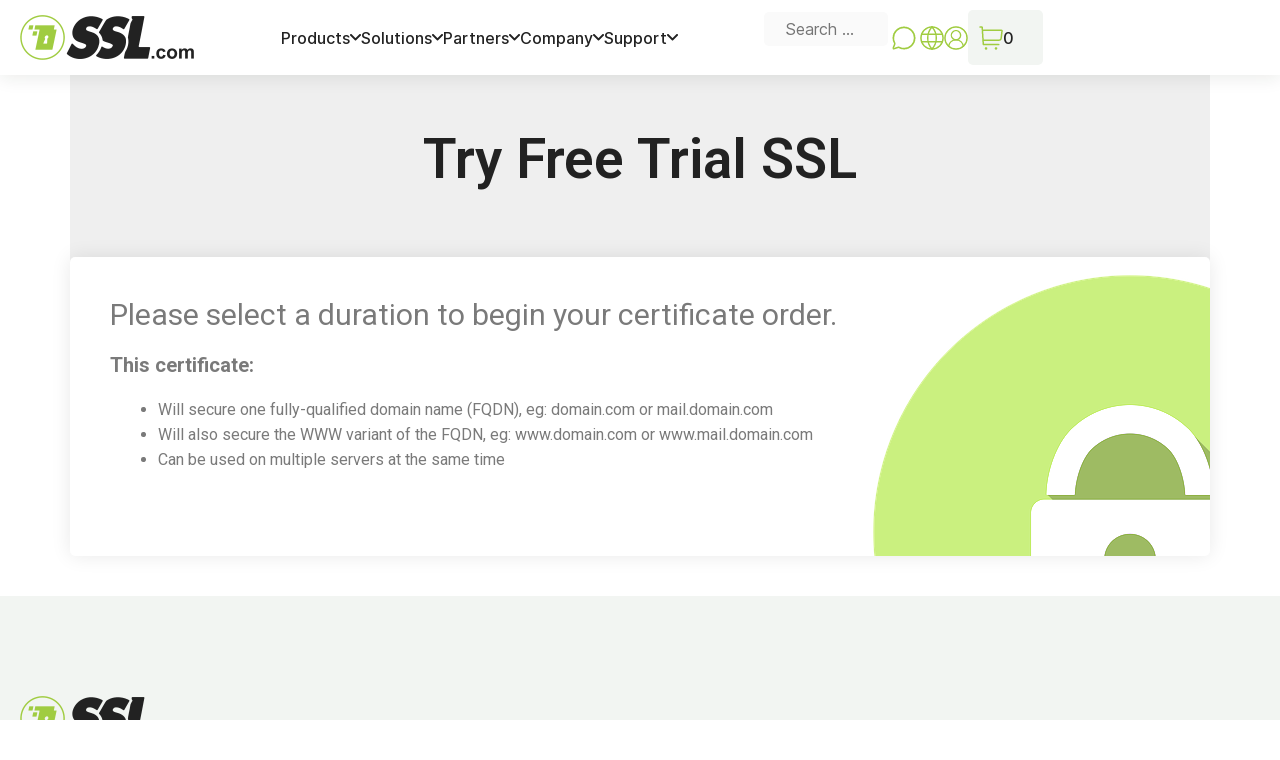

--- FILE ---
content_type: text/html; charset=UTF-8
request_url: https://www.ssl.com/certificates/free/buy/?utm_source=sofueled&utm_medium=website&utm_campaign=free-ssl-for-website
body_size: 37235
content:
<!DOCTYPE html>
<html dir="ltr">

<head><meta charset="UTF-8" /><script>if(navigator.userAgent.match(/MSIE|Internet Explorer/i)||navigator.userAgent.match(/Trident\/7\..*?rv:11/i)){var href=document.location.href;if(!href.match(/[?&]nowprocket/)){if(href.indexOf("?")==-1){if(href.indexOf("#")==-1){document.location.href=href+"?nowprocket=1"}else{document.location.href=href.replace("#","?nowprocket=1#")}}else{if(href.indexOf("#")==-1){document.location.href=href+"&nowprocket=1"}else{document.location.href=href.replace("#","&nowprocket=1#")}}}}</script><script>(()=>{class RocketLazyLoadScripts{constructor(){this.v="1.2.6",this.triggerEvents=["keydown","mousedown","mousemove","touchmove","touchstart","touchend","wheel"],this.userEventHandler=this.t.bind(this),this.touchStartHandler=this.i.bind(this),this.touchMoveHandler=this.o.bind(this),this.touchEndHandler=this.h.bind(this),this.clickHandler=this.u.bind(this),this.interceptedClicks=[],this.interceptedClickListeners=[],this.l(this),window.addEventListener("pageshow",(t=>{this.persisted=t.persisted,this.everythingLoaded&&this.m()})),this.CSPIssue=sessionStorage.getItem("rocketCSPIssue"),document.addEventListener("securitypolicyviolation",(t=>{this.CSPIssue||"script-src-elem"!==t.violatedDirective||"data"!==t.blockedURI||(this.CSPIssue=!0,sessionStorage.setItem("rocketCSPIssue",!0))})),document.addEventListener("DOMContentLoaded",(()=>{this.k()})),this.delayedScripts={normal:[],async:[],defer:[]},this.trash=[],this.allJQueries=[]}p(t){document.hidden?t.t():(this.triggerEvents.forEach((e=>window.addEventListener(e,t.userEventHandler,{passive:!0}))),window.addEventListener("touchstart",t.touchStartHandler,{passive:!0}),window.addEventListener("mousedown",t.touchStartHandler),document.addEventListener("visibilitychange",t.userEventHandler))}_(){this.triggerEvents.forEach((t=>window.removeEventListener(t,this.userEventHandler,{passive:!0}))),document.removeEventListener("visibilitychange",this.userEventHandler)}i(t){"HTML"!==t.target.tagName&&(window.addEventListener("touchend",this.touchEndHandler),window.addEventListener("mouseup",this.touchEndHandler),window.addEventListener("touchmove",this.touchMoveHandler,{passive:!0}),window.addEventListener("mousemove",this.touchMoveHandler),t.target.addEventListener("click",this.clickHandler),this.L(t.target,!0),this.S(t.target,"onclick","rocket-onclick"),this.C())}o(t){window.removeEventListener("touchend",this.touchEndHandler),window.removeEventListener("mouseup",this.touchEndHandler),window.removeEventListener("touchmove",this.touchMoveHandler,{passive:!0}),window.removeEventListener("mousemove",this.touchMoveHandler),t.target.removeEventListener("click",this.clickHandler),this.L(t.target,!1),this.S(t.target,"rocket-onclick","onclick"),this.M()}h(){window.removeEventListener("touchend",this.touchEndHandler),window.removeEventListener("mouseup",this.touchEndHandler),window.removeEventListener("touchmove",this.touchMoveHandler,{passive:!0}),window.removeEventListener("mousemove",this.touchMoveHandler)}u(t){t.target.removeEventListener("click",this.clickHandler),this.L(t.target,!1),this.S(t.target,"rocket-onclick","onclick"),this.interceptedClicks.push(t),t.preventDefault(),t.stopPropagation(),t.stopImmediatePropagation(),this.M()}O(){window.removeEventListener("touchstart",this.touchStartHandler,{passive:!0}),window.removeEventListener("mousedown",this.touchStartHandler),this.interceptedClicks.forEach((t=>{t.target.dispatchEvent(new MouseEvent("click",{view:t.view,bubbles:!0,cancelable:!0}))}))}l(t){EventTarget.prototype.addEventListenerWPRocketBase=EventTarget.prototype.addEventListener,EventTarget.prototype.addEventListener=function(e,i,o){"click"!==e||t.windowLoaded||i===t.clickHandler||t.interceptedClickListeners.push({target:this,func:i,options:o}),(this||window).addEventListenerWPRocketBase(e,i,o)}}L(t,e){this.interceptedClickListeners.forEach((i=>{i.target===t&&(e?t.removeEventListener("click",i.func,i.options):t.addEventListener("click",i.func,i.options))})),t.parentNode!==document.documentElement&&this.L(t.parentNode,e)}D(){return new Promise((t=>{this.P?this.M=t:t()}))}C(){this.P=!0}M(){this.P=!1}S(t,e,i){t.hasAttribute&&t.hasAttribute(e)&&(event.target.setAttribute(i,event.target.getAttribute(e)),event.target.removeAttribute(e))}t(){this._(this),"loading"===document.readyState?document.addEventListener("DOMContentLoaded",this.R.bind(this)):this.R()}k(){let t=[];document.querySelectorAll("script[type=rocketlazyloadscript][data-rocket-src]").forEach((e=>{let i=e.getAttribute("data-rocket-src");if(i&&!i.startsWith("data:")){0===i.indexOf("//")&&(i=location.protocol+i);try{const o=new URL(i).origin;o!==location.origin&&t.push({src:o,crossOrigin:e.crossOrigin||"module"===e.getAttribute("data-rocket-type")})}catch(t){}}})),t=[...new Map(t.map((t=>[JSON.stringify(t),t]))).values()],this.T(t,"preconnect")}async R(){this.lastBreath=Date.now(),this.j(this),this.F(this),this.I(),this.W(),this.q(),await this.A(this.delayedScripts.normal),await this.A(this.delayedScripts.defer),await this.A(this.delayedScripts.async);try{await this.U(),await this.H(this),await this.J()}catch(t){console.error(t)}window.dispatchEvent(new Event("rocket-allScriptsLoaded")),this.everythingLoaded=!0,this.D().then((()=>{this.O()})),this.N()}W(){document.querySelectorAll("script[type=rocketlazyloadscript]").forEach((t=>{t.hasAttribute("data-rocket-src")?t.hasAttribute("async")&&!1!==t.async?this.delayedScripts.async.push(t):t.hasAttribute("defer")&&!1!==t.defer||"module"===t.getAttribute("data-rocket-type")?this.delayedScripts.defer.push(t):this.delayedScripts.normal.push(t):this.delayedScripts.normal.push(t)}))}async B(t){if(await this.G(),!0!==t.noModule||!("noModule"in HTMLScriptElement.prototype))return new Promise((e=>{let i;function o(){(i||t).setAttribute("data-rocket-status","executed"),e()}try{if(navigator.userAgent.indexOf("Firefox/")>0||""===navigator.vendor||this.CSPIssue)i=document.createElement("script"),[...t.attributes].forEach((t=>{let e=t.nodeName;"type"!==e&&("data-rocket-type"===e&&(e="type"),"data-rocket-src"===e&&(e="src"),i.setAttribute(e,t.nodeValue))})),t.text&&(i.text=t.text),i.hasAttribute("src")?(i.addEventListener("load",o),i.addEventListener("error",(function(){i.setAttribute("data-rocket-status","failed-network"),e()})),setTimeout((()=>{i.isConnected||e()}),1)):(i.text=t.text,o()),t.parentNode.replaceChild(i,t);else{const i=t.getAttribute("data-rocket-type"),s=t.getAttribute("data-rocket-src");i?(t.type=i,t.removeAttribute("data-rocket-type")):t.removeAttribute("type"),t.addEventListener("load",o),t.addEventListener("error",(i=>{this.CSPIssue&&i.target.src.startsWith("data:")?(console.log("WPRocket: data-uri blocked by CSP -> fallback"),t.removeAttribute("src"),this.B(t).then(e)):(t.setAttribute("data-rocket-status","failed-network"),e())})),s?(t.removeAttribute("data-rocket-src"),t.src=s):t.src="data:text/javascript;base64,"+window.btoa(unescape(encodeURIComponent(t.text)))}}catch(i){t.setAttribute("data-rocket-status","failed-transform"),e()}}));t.setAttribute("data-rocket-status","skipped")}async A(t){const e=t.shift();return e&&e.isConnected?(await this.B(e),this.A(t)):Promise.resolve()}q(){this.T([...this.delayedScripts.normal,...this.delayedScripts.defer,...this.delayedScripts.async],"preload")}T(t,e){var i=document.createDocumentFragment();t.forEach((t=>{const o=t.getAttribute&&t.getAttribute("data-rocket-src")||t.src;if(o&&!o.startsWith("data:")){const s=document.createElement("link");s.href=o,s.rel=e,"preconnect"!==e&&(s.as="script"),t.getAttribute&&"module"===t.getAttribute("data-rocket-type")&&(s.crossOrigin=!0),t.crossOrigin&&(s.crossOrigin=t.crossOrigin),t.integrity&&(s.integrity=t.integrity),i.appendChild(s),this.trash.push(s)}})),document.head.appendChild(i)}j(t){let e={};function i(i,o){return e[o].eventsToRewrite.indexOf(i)>=0&&!t.everythingLoaded?"rocket-"+i:i}function o(t,o){!function(t){e[t]||(e[t]={originalFunctions:{add:t.addEventListener,remove:t.removeEventListener},eventsToRewrite:[]},t.addEventListener=function(){arguments[0]=i(arguments[0],t),e[t].originalFunctions.add.apply(t,arguments)},t.removeEventListener=function(){arguments[0]=i(arguments[0],t),e[t].originalFunctions.remove.apply(t,arguments)})}(t),e[t].eventsToRewrite.push(o)}function s(e,i){let o=e[i];e[i]=null,Object.defineProperty(e,i,{get:()=>o||function(){},set(s){t.everythingLoaded?o=s:e["rocket"+i]=o=s}})}o(document,"DOMContentLoaded"),o(window,"DOMContentLoaded"),o(window,"load"),o(window,"pageshow"),o(document,"readystatechange"),s(document,"onreadystatechange"),s(window,"onload"),s(window,"onpageshow");try{Object.defineProperty(document,"readyState",{get:()=>t.rocketReadyState,set(e){t.rocketReadyState=e},configurable:!0}),document.readyState="loading"}catch(t){console.log("WPRocket DJE readyState conflict, bypassing")}}F(t){let e;function i(e){return t.everythingLoaded?e:e.split(" ").map((t=>"load"===t||0===t.indexOf("load.")?"rocket-jquery-load":t)).join(" ")}function o(o){function s(t){const e=o.fn[t];o.fn[t]=o.fn.init.prototype[t]=function(){return this[0]===window&&("string"==typeof arguments[0]||arguments[0]instanceof String?arguments[0]=i(arguments[0]):"object"==typeof arguments[0]&&Object.keys(arguments[0]).forEach((t=>{const e=arguments[0][t];delete arguments[0][t],arguments[0][i(t)]=e}))),e.apply(this,arguments),this}}o&&o.fn&&!t.allJQueries.includes(o)&&(o.fn.ready=o.fn.init.prototype.ready=function(e){return t.domReadyFired?e.bind(document)(o):document.addEventListener("rocket-DOMContentLoaded",(()=>e.bind(document)(o))),o([])},s("on"),s("one"),t.allJQueries.push(o)),e=o}o(window.jQuery),Object.defineProperty(window,"jQuery",{get:()=>e,set(t){o(t)}})}async H(t){const e=document.querySelector("script[data-webpack]");e&&(await async function(){return new Promise((t=>{e.addEventListener("load",t),e.addEventListener("error",t)}))}(),await t.K(),await t.H(t))}async U(){this.domReadyFired=!0;try{document.readyState="interactive"}catch(t){}await this.G(),document.dispatchEvent(new Event("rocket-readystatechange")),await this.G(),document.rocketonreadystatechange&&document.rocketonreadystatechange(),await this.G(),document.dispatchEvent(new Event("rocket-DOMContentLoaded")),await this.G(),window.dispatchEvent(new Event("rocket-DOMContentLoaded"))}async J(){try{document.readyState="complete"}catch(t){}await this.G(),document.dispatchEvent(new Event("rocket-readystatechange")),await this.G(),document.rocketonreadystatechange&&document.rocketonreadystatechange(),await this.G(),window.dispatchEvent(new Event("rocket-load")),await this.G(),window.rocketonload&&window.rocketonload(),await this.G(),this.allJQueries.forEach((t=>t(window).trigger("rocket-jquery-load"))),await this.G();const t=new Event("rocket-pageshow");t.persisted=this.persisted,window.dispatchEvent(t),await this.G(),window.rocketonpageshow&&window.rocketonpageshow({persisted:this.persisted}),this.windowLoaded=!0}m(){document.onreadystatechange&&document.onreadystatechange(),window.onload&&window.onload(),window.onpageshow&&window.onpageshow({persisted:this.persisted})}I(){const t=new Map;document.write=document.writeln=function(e){const i=document.currentScript;i||console.error("WPRocket unable to document.write this: "+e);const o=document.createRange(),s=i.parentElement;let n=t.get(i);void 0===n&&(n=i.nextSibling,t.set(i,n));const c=document.createDocumentFragment();o.setStart(c,0),c.appendChild(o.createContextualFragment(e)),s.insertBefore(c,n)}}async G(){Date.now()-this.lastBreath>45&&(await this.K(),this.lastBreath=Date.now())}async K(){return document.hidden?new Promise((t=>setTimeout(t))):new Promise((t=>requestAnimationFrame(t)))}N(){this.trash.forEach((t=>t.remove()))}static run(){const t=new RocketLazyLoadScripts;t.p(t)}}RocketLazyLoadScripts.run()})();</script>

 <link rel="preload" href="https://d1smxttentwwqu.cloudfront.net/wp-content/themes/generatepress_child/fonts/Inter/Inter-Regular.woff2" as="font" type="font/woff2" crossorigin>
 
      <link rel="preload" href="https://d1smxttentwwqu.cloudfront.net/wp-content/themes/generatepress_child/fonts/Inter/Inter-Medium.woff2" as="font" type="font/woff2" crossorigin>
      
      <link rel="preload" href="https://d1smxttentwwqu.cloudfront.net/wp-content/themes/generatepress_child/fonts/Archivo/Archivo-Bold.woff2" as="font" type="font/woff2" crossorigin>
      
      
      <meta name="viewport" content="width=device-width" />
      <meta name="theme-color" content="#A0CC40">
      <meta name='robots' content='index, follow, max-image-preview:large, max-snippet:-1, max-video-preview:-1' />
<meta name="viewport" content="width=device-width, initial-scale=1">
	<!-- This site is optimized with the Yoast SEO plugin v24.3 - https://yoast.com/wordpress/plugins/seo/ -->
	<title>Try Free Trial SSL - SSL.com</title><link rel="preload" data-rocket-preload as="style" href="https://fonts.googleapis.com/css?family=Roboto%3A100%2C100italic%2C300%2C300italic%2Cregular%2Citalic%2C500%2C500italic%2C700%2C700italic%2C900%2C900italic%7CRoboto%3A100%2C100italic%2C200%2C200italic%2C300%2C300italic%2C400%2C400italic%2C500%2C500italic%2C600%2C600italic%2C700%2C700italic%2C800%2C800italic%2C900%2C900italic%7CRoboto%20Slab%3A100%2C100italic%2C200%2C200italic%2C300%2C300italic%2C400%2C400italic%2C500%2C500italic%2C600%2C600italic%2C700%2C700italic%2C800%2C800italic%2C900%2C900italic&#038;display=swap" /><link rel="stylesheet" href="https://fonts.googleapis.com/css?family=Roboto%3A100%2C100italic%2C300%2C300italic%2Cregular%2Citalic%2C500%2C500italic%2C700%2C700italic%2C900%2C900italic%7CRoboto%3A100%2C100italic%2C200%2C200italic%2C300%2C300italic%2C400%2C400italic%2C500%2C500italic%2C600%2C600italic%2C700%2C700italic%2C800%2C800italic%2C900%2C900italic%7CRoboto%20Slab%3A100%2C100italic%2C200%2C200italic%2C300%2C300italic%2C400%2C400italic%2C500%2C500italic%2C600%2C600italic%2C700%2C700italic%2C800%2C800italic%2C900%2C900italic&#038;display=swap" media="print" onload="this.media='all'" /><noscript><link rel="stylesheet" href="https://fonts.googleapis.com/css?family=Roboto%3A100%2C100italic%2C300%2C300italic%2Cregular%2Citalic%2C500%2C500italic%2C700%2C700italic%2C900%2C900italic%7CRoboto%3A100%2C100italic%2C200%2C200italic%2C300%2C300italic%2C400%2C400italic%2C500%2C500italic%2C600%2C600italic%2C700%2C700italic%2C800%2C800italic%2C900%2C900italic%7CRoboto%20Slab%3A100%2C100italic%2C200%2C200italic%2C300%2C300italic%2C400%2C400italic%2C500%2C500italic%2C600%2C600italic%2C700%2C700italic%2C800%2C800italic%2C900%2C900italic&#038;display=swap" /></noscript><link rel="preload" data-rocket-preload as="style" href="https://fonts.googleapis.com/css2?family=Inter%3Awght%40400%3B500%3B600&#038;ver=1.14&#038;display=swap" /><link rel="stylesheet" href="https://fonts.googleapis.com/css2?family=Inter%3Awght%40400%3B500%3B600&#038;ver=1.14&#038;display=swap" media="print" onload="this.media='all'" /><noscript><link rel="stylesheet" href="https://fonts.googleapis.com/css2?family=Inter%3Awght%40400%3B500%3B600&#038;ver=1.14&#038;display=swap" /></noscript><link rel="preload" data-rocket-preload as="image" href="https://www.ssl.com/wp-content/uploads/2019/06/cyber-security-1.png" fetchpriority="high">
	<meta name="description" content="Free Trial SSL is domain validated and fully automated, which means you will be able to start protecting your e-commerce, logins, and more." />
	<link rel="canonical" href="https://www.ssl.com/certificates/free/buy/" />
	<meta property="og:locale" content="en_US" />
	<meta property="og:type" content="article" />
	<meta property="og:title" content="Try Free Trial SSL - SSL.com" />
	<meta property="og:description" content="Free Trial SSL is domain validated and fully automated, which means you will be able to start protecting your e-commerce, logins, and more." />
	<meta property="og:url" content="https://www.ssl.com/certificates/free/buy/" />
	<meta property="og:site_name" content="SSL.com" />
	<meta property="article:publisher" content="https://www.facebook.com/sslcorp" />
	<meta property="article:modified_time" content="2023-02-20T21:06:23+00:00" />
	<meta name="twitter:card" content="summary_large_image" />
	<meta name="twitter:site" content="@sslcorp" />
	<meta name="twitter:label1" content="Est. reading time" />
	<meta name="twitter:data1" content="1 minute" />
	<script type="application/ld+json" class="yoast-schema-graph">{"@context":"https://schema.org","@graph":[{"@type":"WebPage","@id":"https://www.ssl.com/certificates/free/buy/","url":"https://www.ssl.com/certificates/free/buy/","name":"Try Free Trial SSL - SSL.com","isPartOf":{"@id":"https://www.ssl.com/#website"},"datePublished":"2015-08-21T02:45:15+00:00","dateModified":"2023-02-20T21:06:23+00:00","description":"Free Trial SSL is domain validated and fully automated, which means you will be able to start protecting your e-commerce, logins, and more.","breadcrumb":{"@id":"https://www.ssl.com/certificates/free/buy/#breadcrumb"},"inLanguage":"en-US","potentialAction":[{"@type":"ReadAction","target":["https://www.ssl.com/certificates/free/buy/"]}]},{"@type":"BreadcrumbList","@id":"https://www.ssl.com/certificates/free/buy/#breadcrumb","itemListElement":[{"@type":"ListItem","position":1,"name":"Home","item":"https://www.ssl.com/"},{"@type":"ListItem","position":2,"name":"SSL Certificates","item":"https://www.ssl.com/certificates/"},{"@type":"ListItem","position":3,"name":"Free SSL","item":"https://www.ssl.com/certificates/free/"},{"@type":"ListItem","position":4,"name":"Try Free Trial SSL"}]},{"@type":"WebSite","@id":"https://www.ssl.com/#website","url":"https://www.ssl.com/","name":"SSL.com","description":"SSL/TLS Certificates, Code Signing Certificates, Document Signing, S/MIME, and Client Certificates in addition to IoT and Public and Private PKI","publisher":{"@id":"https://www.ssl.com/#organization"},"potentialAction":[{"@type":"SearchAction","target":{"@type":"EntryPoint","urlTemplate":"https://www.ssl.com/?s={search_term_string}"},"query-input":{"@type":"PropertyValueSpecification","valueRequired":true,"valueName":"search_term_string"}}],"inLanguage":"en-US"},{"@type":"Organization","@id":"https://www.ssl.com/#organization","name":"SSL Corp","url":"https://www.ssl.com/","logo":{"@type":"ImageObject","inLanguage":"en-US","@id":"https://www.ssl.com/#/schema/logo/image/","url":"https://www.ssl.com/wp-content/uploads/2019/10/ssl-logo-black.svg","contentUrl":"https://www.ssl.com/wp-content/uploads/2019/10/ssl-logo-black.svg","width":1,"height":1,"caption":"SSL Corp"},"image":{"@id":"https://www.ssl.com/#/schema/logo/image/"},"sameAs":["https://www.facebook.com/sslcorp","https://x.com/sslcorp","https://www.linkedin.com/company/ssl-com/"]}]}</script>
	<!-- / Yoast SEO plugin. -->


<link rel='dns-prefetch' href='//kit.fontawesome.com' />
<link rel='dns-prefetch' href='//kit-pro.fontawesome.com' />
<link rel='dns-prefetch' href='//fonts.gstatic.com' />
<link rel='dns-prefetch' href='//pro.fontawesome.com' />
<link rel='dns-prefetch' href='//js.hsforms.net' />
<link rel='dns-prefetch' href='//app.hubspot.com' />
<link rel='dns-prefetch' href='//fonts.googleapis.com' />
<link rel='dns-prefetch' href='//ka-p.fontawesome.com' />
<link rel='dns-prefetch' href='//www.google.com' />
<link rel='dns-prefetch' href='//a.mailmunch.co' />
<link rel='dns-prefetch' href='//static.hsappstatic.net' />
<link rel='dns-prefetch' href='//d1smxttentwwqu.cloudfront.net' />
<link href='https://fonts.gstatic.com' crossorigin rel='preconnect' />
<link href='https://d1smxttentwwqu.cloudfront.net' rel='preconnect' />
<link href='https://fonts.googleapis.com' crossorigin rel='preconnect' />
<link rel="alternate" type="application/rss+xml" title="SSL.com &raquo; Feed" href="https://www.ssl.com/feed/" />
<link rel="alternate" type="application/rss+xml" title="SSL.com &raquo; Comments Feed" href="https://www.ssl.com/comments/feed/" />
<link data-minify="1" rel='stylesheet' id='gtranslate-style-css' href='https://d1smxttentwwqu.cloudfront.net/wp-content/cache/min/1/wp-content/plugins/gtranslate/gtranslate-style24.css?ver=1764941612' media='all' />

<style id='wp-emoji-styles-inline-css'>

	img.wp-smiley, img.emoji {
		display: inline !important;
		border: none !important;
		box-shadow: none !important;
		height: 1em !important;
		width: 1em !important;
		margin: 0 0.07em !important;
		vertical-align: -0.1em !important;
		background: none !important;
		padding: 0 !important;
	}
</style>
<link rel='stylesheet' id='mediaelement-css' href='https://d1smxttentwwqu.cloudfront.net/wp-includes/js/mediaelement/mediaelementplayer-legacy.min.css?ver=4.2.17' media='all' />
<link rel='stylesheet' id='wp-mediaelement-css' href='https://d1smxttentwwqu.cloudfront.net/wp-includes/js/mediaelement/wp-mediaelement.min.css?ver=6.5.7' media='all' />
<style id='jetpack-sharing-buttons-style-inline-css'>
.jetpack-sharing-buttons__services-list{display:flex;flex-direction:row;flex-wrap:wrap;gap:0;list-style-type:none;margin:5px;padding:0}.jetpack-sharing-buttons__services-list.has-small-icon-size{font-size:12px}.jetpack-sharing-buttons__services-list.has-normal-icon-size{font-size:16px}.jetpack-sharing-buttons__services-list.has-large-icon-size{font-size:24px}.jetpack-sharing-buttons__services-list.has-huge-icon-size{font-size:36px}@media print{.jetpack-sharing-buttons__services-list{display:none!important}}.editor-styles-wrapper .wp-block-jetpack-sharing-buttons{gap:0;padding-inline-start:0}ul.jetpack-sharing-buttons__services-list.has-background{padding:1.25em 2.375em}
</style>
<style id='classic-theme-styles-inline-css'>
/*! This file is auto-generated */
.wp-block-button__link{color:#fff;background-color:#32373c;border-radius:9999px;box-shadow:none;text-decoration:none;padding:calc(.667em + 2px) calc(1.333em + 2px);font-size:1.125em}.wp-block-file__button{background:#32373c;color:#fff;text-decoration:none}
</style>
<style id='global-styles-inline-css'>
body{--wp--preset--color--black: #000000;--wp--preset--color--cyan-bluish-gray: #abb8c3;--wp--preset--color--white: #ffffff;--wp--preset--color--pale-pink: #f78da7;--wp--preset--color--vivid-red: #cf2e2e;--wp--preset--color--luminous-vivid-orange: #ff6900;--wp--preset--color--luminous-vivid-amber: #fcb900;--wp--preset--color--light-green-cyan: #7bdcb5;--wp--preset--color--vivid-green-cyan: #00d084;--wp--preset--color--pale-cyan-blue: #8ed1fc;--wp--preset--color--vivid-cyan-blue: #0693e3;--wp--preset--color--vivid-purple: #9b51e0;--wp--preset--color--contrast: var(--contrast);--wp--preset--color--contrast-2: var(--contrast-2);--wp--preset--color--contrast-3: var(--contrast-3);--wp--preset--color--base: var(--base);--wp--preset--color--base-2: var(--base-2);--wp--preset--color--base-3: var(--base-3);--wp--preset--color--accent: var(--accent);--wp--preset--gradient--vivid-cyan-blue-to-vivid-purple: linear-gradient(135deg,rgba(6,147,227,1) 0%,rgb(155,81,224) 100%);--wp--preset--gradient--light-green-cyan-to-vivid-green-cyan: linear-gradient(135deg,rgb(122,220,180) 0%,rgb(0,208,130) 100%);--wp--preset--gradient--luminous-vivid-amber-to-luminous-vivid-orange: linear-gradient(135deg,rgba(252,185,0,1) 0%,rgba(255,105,0,1) 100%);--wp--preset--gradient--luminous-vivid-orange-to-vivid-red: linear-gradient(135deg,rgba(255,105,0,1) 0%,rgb(207,46,46) 100%);--wp--preset--gradient--very-light-gray-to-cyan-bluish-gray: linear-gradient(135deg,rgb(238,238,238) 0%,rgb(169,184,195) 100%);--wp--preset--gradient--cool-to-warm-spectrum: linear-gradient(135deg,rgb(74,234,220) 0%,rgb(151,120,209) 20%,rgb(207,42,186) 40%,rgb(238,44,130) 60%,rgb(251,105,98) 80%,rgb(254,248,76) 100%);--wp--preset--gradient--blush-light-purple: linear-gradient(135deg,rgb(255,206,236) 0%,rgb(152,150,240) 100%);--wp--preset--gradient--blush-bordeaux: linear-gradient(135deg,rgb(254,205,165) 0%,rgb(254,45,45) 50%,rgb(107,0,62) 100%);--wp--preset--gradient--luminous-dusk: linear-gradient(135deg,rgb(255,203,112) 0%,rgb(199,81,192) 50%,rgb(65,88,208) 100%);--wp--preset--gradient--pale-ocean: linear-gradient(135deg,rgb(255,245,203) 0%,rgb(182,227,212) 50%,rgb(51,167,181) 100%);--wp--preset--gradient--electric-grass: linear-gradient(135deg,rgb(202,248,128) 0%,rgb(113,206,126) 100%);--wp--preset--gradient--midnight: linear-gradient(135deg,rgb(2,3,129) 0%,rgb(40,116,252) 100%);--wp--preset--font-size--small: 13px;--wp--preset--font-size--medium: 20px;--wp--preset--font-size--large: 36px;--wp--preset--font-size--x-large: 42px;--wp--preset--spacing--20: 0.44rem;--wp--preset--spacing--30: 0.67rem;--wp--preset--spacing--40: 1rem;--wp--preset--spacing--50: 1.5rem;--wp--preset--spacing--60: 2.25rem;--wp--preset--spacing--70: 3.38rem;--wp--preset--spacing--80: 5.06rem;--wp--preset--shadow--natural: 6px 6px 9px rgba(0, 0, 0, 0.2);--wp--preset--shadow--deep: 12px 12px 50px rgba(0, 0, 0, 0.4);--wp--preset--shadow--sharp: 6px 6px 0px rgba(0, 0, 0, 0.2);--wp--preset--shadow--outlined: 6px 6px 0px -3px rgba(255, 255, 255, 1), 6px 6px rgba(0, 0, 0, 1);--wp--preset--shadow--crisp: 6px 6px 0px rgba(0, 0, 0, 1);}:where(.is-layout-flex){gap: 0.5em;}:where(.is-layout-grid){gap: 0.5em;}body .is-layout-flex{display: flex;}body .is-layout-flex{flex-wrap: wrap;align-items: center;}body .is-layout-flex > *{margin: 0;}body .is-layout-grid{display: grid;}body .is-layout-grid > *{margin: 0;}:where(.wp-block-columns.is-layout-flex){gap: 2em;}:where(.wp-block-columns.is-layout-grid){gap: 2em;}:where(.wp-block-post-template.is-layout-flex){gap: 1.25em;}:where(.wp-block-post-template.is-layout-grid){gap: 1.25em;}.has-black-color{color: var(--wp--preset--color--black) !important;}.has-cyan-bluish-gray-color{color: var(--wp--preset--color--cyan-bluish-gray) !important;}.has-white-color{color: var(--wp--preset--color--white) !important;}.has-pale-pink-color{color: var(--wp--preset--color--pale-pink) !important;}.has-vivid-red-color{color: var(--wp--preset--color--vivid-red) !important;}.has-luminous-vivid-orange-color{color: var(--wp--preset--color--luminous-vivid-orange) !important;}.has-luminous-vivid-amber-color{color: var(--wp--preset--color--luminous-vivid-amber) !important;}.has-light-green-cyan-color{color: var(--wp--preset--color--light-green-cyan) !important;}.has-vivid-green-cyan-color{color: var(--wp--preset--color--vivid-green-cyan) !important;}.has-pale-cyan-blue-color{color: var(--wp--preset--color--pale-cyan-blue) !important;}.has-vivid-cyan-blue-color{color: var(--wp--preset--color--vivid-cyan-blue) !important;}.has-vivid-purple-color{color: var(--wp--preset--color--vivid-purple) !important;}.has-black-background-color{background-color: var(--wp--preset--color--black) !important;}.has-cyan-bluish-gray-background-color{background-color: var(--wp--preset--color--cyan-bluish-gray) !important;}.has-white-background-color{background-color: var(--wp--preset--color--white) !important;}.has-pale-pink-background-color{background-color: var(--wp--preset--color--pale-pink) !important;}.has-vivid-red-background-color{background-color: var(--wp--preset--color--vivid-red) !important;}.has-luminous-vivid-orange-background-color{background-color: var(--wp--preset--color--luminous-vivid-orange) !important;}.has-luminous-vivid-amber-background-color{background-color: var(--wp--preset--color--luminous-vivid-amber) !important;}.has-light-green-cyan-background-color{background-color: var(--wp--preset--color--light-green-cyan) !important;}.has-vivid-green-cyan-background-color{background-color: var(--wp--preset--color--vivid-green-cyan) !important;}.has-pale-cyan-blue-background-color{background-color: var(--wp--preset--color--pale-cyan-blue) !important;}.has-vivid-cyan-blue-background-color{background-color: var(--wp--preset--color--vivid-cyan-blue) !important;}.has-vivid-purple-background-color{background-color: var(--wp--preset--color--vivid-purple) !important;}.has-black-border-color{border-color: var(--wp--preset--color--black) !important;}.has-cyan-bluish-gray-border-color{border-color: var(--wp--preset--color--cyan-bluish-gray) !important;}.has-white-border-color{border-color: var(--wp--preset--color--white) !important;}.has-pale-pink-border-color{border-color: var(--wp--preset--color--pale-pink) !important;}.has-vivid-red-border-color{border-color: var(--wp--preset--color--vivid-red) !important;}.has-luminous-vivid-orange-border-color{border-color: var(--wp--preset--color--luminous-vivid-orange) !important;}.has-luminous-vivid-amber-border-color{border-color: var(--wp--preset--color--luminous-vivid-amber) !important;}.has-light-green-cyan-border-color{border-color: var(--wp--preset--color--light-green-cyan) !important;}.has-vivid-green-cyan-border-color{border-color: var(--wp--preset--color--vivid-green-cyan) !important;}.has-pale-cyan-blue-border-color{border-color: var(--wp--preset--color--pale-cyan-blue) !important;}.has-vivid-cyan-blue-border-color{border-color: var(--wp--preset--color--vivid-cyan-blue) !important;}.has-vivid-purple-border-color{border-color: var(--wp--preset--color--vivid-purple) !important;}.has-vivid-cyan-blue-to-vivid-purple-gradient-background{background: var(--wp--preset--gradient--vivid-cyan-blue-to-vivid-purple) !important;}.has-light-green-cyan-to-vivid-green-cyan-gradient-background{background: var(--wp--preset--gradient--light-green-cyan-to-vivid-green-cyan) !important;}.has-luminous-vivid-amber-to-luminous-vivid-orange-gradient-background{background: var(--wp--preset--gradient--luminous-vivid-amber-to-luminous-vivid-orange) !important;}.has-luminous-vivid-orange-to-vivid-red-gradient-background{background: var(--wp--preset--gradient--luminous-vivid-orange-to-vivid-red) !important;}.has-very-light-gray-to-cyan-bluish-gray-gradient-background{background: var(--wp--preset--gradient--very-light-gray-to-cyan-bluish-gray) !important;}.has-cool-to-warm-spectrum-gradient-background{background: var(--wp--preset--gradient--cool-to-warm-spectrum) !important;}.has-blush-light-purple-gradient-background{background: var(--wp--preset--gradient--blush-light-purple) !important;}.has-blush-bordeaux-gradient-background{background: var(--wp--preset--gradient--blush-bordeaux) !important;}.has-luminous-dusk-gradient-background{background: var(--wp--preset--gradient--luminous-dusk) !important;}.has-pale-ocean-gradient-background{background: var(--wp--preset--gradient--pale-ocean) !important;}.has-electric-grass-gradient-background{background: var(--wp--preset--gradient--electric-grass) !important;}.has-midnight-gradient-background{background: var(--wp--preset--gradient--midnight) !important;}.has-small-font-size{font-size: var(--wp--preset--font-size--small) !important;}.has-medium-font-size{font-size: var(--wp--preset--font-size--medium) !important;}.has-large-font-size{font-size: var(--wp--preset--font-size--large) !important;}.has-x-large-font-size{font-size: var(--wp--preset--font-size--x-large) !important;}
.wp-block-navigation a:where(:not(.wp-element-button)){color: inherit;}
:where(.wp-block-post-template.is-layout-flex){gap: 1.25em;}:where(.wp-block-post-template.is-layout-grid){gap: 1.25em;}
:where(.wp-block-columns.is-layout-flex){gap: 2em;}:where(.wp-block-columns.is-layout-grid){gap: 2em;}
.wp-block-pullquote{font-size: 1.5em;line-height: 1.6;}
</style>
<link data-minify="1" rel='stylesheet' id='csrgen-css' href='https://d1smxttentwwqu.cloudfront.net/wp-content/cache/min/1/wp-content/plugins/csr-generator-4/dist/csrgen.css?ver=1764941612' media='all' />
<link data-minify="1" rel='stylesheet' id='menu-image-css' href='https://d1smxttentwwqu.cloudfront.net/wp-content/cache/min/1/wp-content/plugins/menu-image/includes/css/menu-image.css?ver=1764941612' media='all' />
<link data-minify="1" rel='stylesheet' id='dashicons-css' href='https://d1smxttentwwqu.cloudfront.net/wp-content/cache/min/1/wp-includes/css/dashicons.min.css?ver=1764941612' media='all' />
<link data-minify="1" rel='stylesheet' id='pricing-checkout-css' href='https://d1smxttentwwqu.cloudfront.net/wp-content/cache/min/1/wp-content/plugins/price-pull-elementor-widget/css/pricing-checkout.css?ver=1764941612' media='all' />

<link data-minify="1" rel='stylesheet' id='daexthefu-general-css' href='https://d1smxttentwwqu.cloudfront.net/wp-content/cache/min/1/wp-content/plugins/daext-helpful/public/assets/css/general.css?ver=1764941612' media='all' />
<link data-minify="1" rel='stylesheet' id='daexthefu-custom-css' href='https://d1smxttentwwqu.cloudfront.net/wp-content/cache/min/1/wp-content/uploads/daexthefu_uploads/custom-1.css?ver=1764941612' media='all' />
<link rel='stylesheet' id='generate-style-css' href='https://d1smxttentwwqu.cloudfront.net/wp-content/themes/generatepress/assets/css/all.min.css?ver=3.3.1-b-modified-1701959978' media='all' />
<style id='generate-style-inline-css'>
body{background-color:#ffffff;color:#3a3a3a;}a{color:#10a3ce;}a:hover, a:focus, a:active{color:#106cce;}body .grid-container{max-width:1140px;}.wp-block-group__inner-container{max-width:1140px;margin-left:auto;margin-right:auto;}.generate-back-to-top{font-size:20px;border-radius:3px;position:fixed;bottom:30px;right:30px;line-height:40px;width:40px;text-align:center;z-index:10;transition:opacity 300ms ease-in-out;opacity:0.1;transform:translateY(1000px);}.generate-back-to-top__show{opacity:1;transform:translateY(0);}:root{--contrast:#222222;--contrast-2:#575760;--contrast-3:#b2b2be;--base:#f0f0f0;--base-2:#f7f8f9;--base-3:#ffffff;--accent:#1e73be;}:root .has-contrast-color{color:var(--contrast);}:root .has-contrast-background-color{background-color:var(--contrast);}:root .has-contrast-2-color{color:var(--contrast-2);}:root .has-contrast-2-background-color{background-color:var(--contrast-2);}:root .has-contrast-3-color{color:var(--contrast-3);}:root .has-contrast-3-background-color{background-color:var(--contrast-3);}:root .has-base-color{color:var(--base);}:root .has-base-background-color{background-color:var(--base);}:root .has-base-2-color{color:var(--base-2);}:root .has-base-2-background-color{background-color:var(--base-2);}:root .has-base-3-color{color:var(--base-3);}:root .has-base-3-background-color{background-color:var(--base-3);}:root .has-accent-color{color:var(--accent);}:root .has-accent-background-color{background-color:var(--accent);}body, button, input, select, textarea{font-family:"Roboto", sans-serif;}body{line-height:1.5;}.entry-content > [class*="wp-block-"]:not(:last-child):not(.wp-block-heading){margin-bottom:1.5em;}.main-title{font-size:45px;}.main-navigation .main-nav ul ul li a{font-size:14px;}.sidebar .widget, .footer-widgets .widget{font-size:17px;}h1{font-weight:300;font-size:40px;}h2{font-weight:300;font-size:30px;}h3{font-size:20px;}h4{font-size:inherit;}h5{font-size:inherit;}@media (max-width:768px){.main-title{font-size:30px;}h1{font-size:30px;}h2{font-size:25px;}}.top-bar{background-color:#636363;color:#ffffff;}.top-bar a{color:#ffffff;}.top-bar a:hover{color:#303030;}.site-header{background-color:#ffffff;color:#3a3a3a;}.site-header a{color:#3a3a3a;}.main-title a,.main-title a:hover{color:#222222;}.site-description{color:#757575;}.main-navigation,.main-navigation ul ul{background-color:#222222;}.main-navigation .main-nav ul li a, .main-navigation .menu-toggle, .main-navigation .menu-bar-items{color:#ffffff;}.main-navigation .main-nav ul li:not([class*="current-menu-"]):hover > a, .main-navigation .main-nav ul li:not([class*="current-menu-"]):focus > a, .main-navigation .main-nav ul li.sfHover:not([class*="current-menu-"]) > a, .main-navigation .menu-bar-item:hover > a, .main-navigation .menu-bar-item.sfHover > a{color:#ffffff;background-color:#3f3f3f;}button.menu-toggle:hover,button.menu-toggle:focus,.main-navigation .mobile-bar-items a,.main-navigation .mobile-bar-items a:hover,.main-navigation .mobile-bar-items a:focus{color:#ffffff;}.main-navigation .main-nav ul li[class*="current-menu-"] > a{color:#ffffff;background-color:#3f3f3f;}.navigation-search input[type="search"],.navigation-search input[type="search"]:active, .navigation-search input[type="search"]:focus, .main-navigation .main-nav ul li.search-item.active > a, .main-navigation .menu-bar-items .search-item.active > a{color:#ffffff;background-color:#3f3f3f;}.main-navigation ul ul{background-color:#3f3f3f;}.main-navigation .main-nav ul ul li a{color:#ffffff;}.main-navigation .main-nav ul ul li:not([class*="current-menu-"]):hover > a,.main-navigation .main-nav ul ul li:not([class*="current-menu-"]):focus > a, .main-navigation .main-nav ul ul li.sfHover:not([class*="current-menu-"]) > a{color:#ffffff;background-color:#4f4f4f;}.main-navigation .main-nav ul ul li[class*="current-menu-"] > a{color:#ffffff;background-color:#4f4f4f;}.separate-containers .inside-article, .separate-containers .comments-area, .separate-containers .page-header, .one-container .container, .separate-containers .paging-navigation, .inside-page-header{background-color:#ffffff;}.inside-article a:hover,.paging-navigation a:hover,.comments-area a:hover,.page-header a:hover{color:#222222;}.entry-meta{color:#595959;}.entry-meta a{color:#595959;}.entry-meta a:hover{color:#1e73be;}.sidebar .widget{background-color:#ffffff;}.sidebar .widget .widget-title{color:#000000;}.footer-widgets{background-color:#ffffff;}.footer-widgets .widget-title{color:#000000;}.site-info{color:#ffffff;background-color:#222222;}.site-info a{color:#ffffff;}.site-info a:hover{color:#606060;}.footer-bar .widget_nav_menu .current-menu-item a{color:#606060;}input[type="text"],input[type="email"],input[type="url"],input[type="password"],input[type="search"],input[type="tel"],input[type="number"],textarea,select{color:#666666;background-color:#fafafa;border-color:#cccccc;}input[type="text"]:focus,input[type="email"]:focus,input[type="url"]:focus,input[type="password"]:focus,input[type="search"]:focus,input[type="tel"]:focus,input[type="number"]:focus,textarea:focus,select:focus{color:#666666;background-color:#ffffff;border-color:#bfbfbf;}button,html input[type="button"],input[type="reset"],input[type="submit"],a.button,a.wp-block-button__link:not(.has-background){color:#ffffff;background-color:#666666;}button:hover,html input[type="button"]:hover,input[type="reset"]:hover,input[type="submit"]:hover,a.button:hover,button:focus,html input[type="button"]:focus,input[type="reset"]:focus,input[type="submit"]:focus,a.button:focus,a.wp-block-button__link:not(.has-background):active,a.wp-block-button__link:not(.has-background):focus,a.wp-block-button__link:not(.has-background):hover{color:#ffffff;background-color:#3f3f3f;}a.generate-back-to-top{background-color:rgba( 0,0,0,0.4 );color:#ffffff;}a.generate-back-to-top:hover,a.generate-back-to-top:focus{background-color:rgba( 0,0,0,0.6 );color:#ffffff;}:root{--gp-search-modal-bg-color:var(--base-3);--gp-search-modal-text-color:var(--contrast);--gp-search-modal-overlay-bg-color:rgba(0,0,0,0.2);}@media (max-width:768px){.main-navigation .menu-bar-item:hover > a, .main-navigation .menu-bar-item.sfHover > a{background:none;color:#ffffff;}}.inside-top-bar{padding:10px;}.inside-header{padding:40px;}.site-main .wp-block-group__inner-container{padding:40px;}.entry-content .alignwide, body:not(.no-sidebar) .entry-content .alignfull{margin-left:-40px;width:calc(100% + 80px);max-width:calc(100% + 80px);}.rtl .menu-item-has-children .dropdown-menu-toggle{padding-left:20px;}.rtl .main-navigation .main-nav ul li.menu-item-has-children > a{padding-right:20px;}.site-info{padding:20px;}@media (max-width:768px){.separate-containers .inside-article, .separate-containers .comments-area, .separate-containers .page-header, .separate-containers .paging-navigation, .one-container .site-content, .inside-page-header{padding:30px;}.site-main .wp-block-group__inner-container{padding:30px;}.site-info{padding-right:10px;padding-left:10px;}.entry-content .alignwide, body:not(.no-sidebar) .entry-content .alignfull{margin-left:-30px;width:calc(100% + 60px);max-width:calc(100% + 60px);}}.one-container .sidebar .widget{padding:0px;}/* End cached CSS */@media (max-width:768px){.main-navigation .menu-toggle,.main-navigation .mobile-bar-items,.sidebar-nav-mobile:not(#sticky-placeholder){display:block;}.main-navigation ul,.gen-sidebar-nav{display:none;}[class*="nav-float-"] .site-header .inside-header > *{float:none;clear:both;}}
</style>
<link data-minify="1" rel='stylesheet' id='generate-font-icons-css' href='https://d1smxttentwwqu.cloudfront.net/wp-content/cache/min/1/wp-content/themes/generatepress/assets/css/components/font-icons.min.css?ver=1764941612' media='all' />
<link data-minify="1" rel='stylesheet' id='generate-child-css' href='https://d1smxttentwwqu.cloudfront.net/wp-content/cache/min/1/wp-content/themes/generatepress_child/style.css?ver=1764941612' media='all' />
<link rel='stylesheet' id='elementor-frontend-css' href='https://d1smxttentwwqu.cloudfront.net/wp-content/plugins/elementor/assets/css/frontend.min.css?ver=3.24.4-b-modified-1727108409' media='all' />
<link rel='stylesheet' id='widget-image-css' href='https://d1smxttentwwqu.cloudfront.net/wp-content/plugins/elementor/assets/css/widget-image.min.css?ver=3.24.4-b-modified-1727108409' media='all' />
<link rel='stylesheet' id='widget-text-editor-css' href='https://d1smxttentwwqu.cloudfront.net/wp-content/plugins/elementor/assets/css/widget-text-editor.min.css?ver=3.24.4-b-modified-1727108409' media='all' />
<link rel='stylesheet' id='e-animation-fadeInLeft-css' href='https://d1smxttentwwqu.cloudfront.net/wp-content/plugins/elementor/assets/lib/animations/styles/fadeInLeft.min.css?ver=3.24.4-b-modified-1727108409' media='all' />
<link rel='stylesheet' id='widget-theme-elements-css' href='https://d1smxttentwwqu.cloudfront.net/wp-content/plugins/elementor-pro/assets/css/widget-theme-elements.min.css?ver=3.24.2-b-modified-1727108681' media='all' />
<link rel='stylesheet' id='widget-icon-box-css' href='https://d1smxttentwwqu.cloudfront.net/wp-content/plugins/elementor/assets/css/widget-icon-box.min.css?ver=3.24.4-b-modified-1727108409' media='all' />
<link rel='stylesheet' id='widget-nav-menu-css' href='https://d1smxttentwwqu.cloudfront.net/wp-content/plugins/elementor-pro/assets/css/widget-nav-menu.min.css?ver=3.24.2-b-modified-1727108681' media='all' />
<link rel='stylesheet' id='widget-social-icons-css' href='https://d1smxttentwwqu.cloudfront.net/wp-content/plugins/elementor/assets/css/widget-social-icons.min.css?ver=3.24.4-b-modified-1727108409' media='all' />
<link rel='stylesheet' id='e-apple-webkit-css' href='https://d1smxttentwwqu.cloudfront.net/wp-content/plugins/elementor/assets/css/conditionals/apple-webkit.min.css?ver=3.24.4-b-modified-1727108409' media='all' />
<link data-minify="1" rel='stylesheet' id='elementor-icons-css' href='https://d1smxttentwwqu.cloudfront.net/wp-content/cache/min/1/wp-content/plugins/elementor/assets/lib/eicons/css/elementor-icons.min.css?ver=1764941612' media='all' />
<link data-minify="1" rel='stylesheet' id='swiper-css' href='https://d1smxttentwwqu.cloudfront.net/wp-content/cache/min/1/wp-content/plugins/elementor/assets/lib/swiper/v8/css/swiper.min.css?ver=1764941612' media='all' />
<link rel='stylesheet' id='e-swiper-css' href='https://d1smxttentwwqu.cloudfront.net/wp-content/plugins/elementor/assets/css/conditionals/e-swiper.min.css?ver=3.24.4-b-modified-1727108409' media='all' />
<link rel='stylesheet' id='elementor-post-21394-css' href='https://d1smxttentwwqu.cloudfront.net/wp-content/uploads/elementor/css/post-21394.css?ver=1729690006' media='all' />
<link rel='stylesheet' id='elementor-pro-css' href='https://d1smxttentwwqu.cloudfront.net/wp-content/plugins/elementor-pro/assets/css/frontend.min.css?ver=3.24.2-b-modified-1727108681' media='all' />
<link data-minify="1" rel='stylesheet' id='font-awesome-5-all-css' href='https://d1smxttentwwqu.cloudfront.net/wp-content/cache/min/1/wp-content/plugins/elementor/assets/lib/font-awesome/css/all.min.css?ver=1764941612' media='all' />
<link rel='stylesheet' id='font-awesome-4-shim-css' href='https://d1smxttentwwqu.cloudfront.net/wp-content/plugins/elementor/assets/lib/font-awesome/css/v4-shims.min.css?ver=3.24.4-b-modified-1727108409' media='all' />
<link rel='stylesheet' id='elementor-global-css' href='https://d1smxttentwwqu.cloudfront.net/wp-content/uploads/elementor/css/global.css?ver=1729690008' media='all' />
<link rel='stylesheet' id='widget-heading-css' href='https://d1smxttentwwqu.cloudfront.net/wp-content/plugins/elementor/assets/css/widget-heading.min.css?ver=3.24.4-b-modified-1727108409' media='all' />
<link rel='stylesheet' id='e-shapes-css' href='https://d1smxttentwwqu.cloudfront.net/wp-content/plugins/elementor/assets/css/conditionals/shapes.min.css?ver=3.24.4-b-modified-1727108409' media='all' />
<link rel='stylesheet' id='elementor-post-5299-css' href='https://d1smxttentwwqu.cloudfront.net/wp-content/uploads/elementor/css/post-5299.css?ver=1729690771' media='all' />
<link rel='stylesheet' id='elementor-post-39621-css' href='https://d1smxttentwwqu.cloudfront.net/wp-content/uploads/elementor/css/post-39621.css?ver=1750169061' media='all' />
<link rel='stylesheet' id='elementor-post-14035-css' href='https://d1smxttentwwqu.cloudfront.net/wp-content/uploads/elementor/css/post-14035.css?ver=1729690008' media='all' />
<link rel='stylesheet' id='elementor-post-12317-css' href='https://d1smxttentwwqu.cloudfront.net/wp-content/uploads/elementor/css/post-12317.css?ver=1729690009' media='all' />
<link rel='stylesheet' id='enlighterjs-css' href='https://d1smxttentwwqu.cloudfront.net/wp-content/plugins/enlighter/cache/enlighterjs.min.css?ver=KTX2v7yVHX6GIUV-b-modified-1694520409' media='all' />
<link rel='stylesheet' id='jquery-chosen-css' href='https://d1smxttentwwqu.cloudfront.net/wp-content/plugins/jet-search/assets/lib/chosen/chosen.min.css?ver=1.8.7-b-modified-1698840071' media='all' />
<link data-minify="1" rel='stylesheet' id='jet-search-css' href='https://d1smxttentwwqu.cloudfront.net/wp-content/cache/min/1/wp-content/plugins/jet-search/assets/css/jet-search.css?ver=1764941612' media='all' />
<link data-minify="1" rel='stylesheet' id='moove_gdpr_frontend-css' href='https://d1smxttentwwqu.cloudfront.net/wp-content/cache/min/1/wp-content/plugins/gdpr-cookie-compliance/dist/styles/gdpr-main-nf.css?ver=1764941612' media='all' />
<style id='moove_gdpr_frontend-inline-css'>
				#moove_gdpr_cookie_modal .moove-gdpr-modal-content .moove-gdpr-tab-main h3.tab-title, 
				#moove_gdpr_cookie_modal .moove-gdpr-modal-content .moove-gdpr-tab-main span.tab-title,
				#moove_gdpr_cookie_modal .moove-gdpr-modal-content .moove-gdpr-modal-left-content #moove-gdpr-menu li a, 
				#moove_gdpr_cookie_modal .moove-gdpr-modal-content .moove-gdpr-modal-left-content #moove-gdpr-menu li button,
				#moove_gdpr_cookie_modal .moove-gdpr-modal-content .moove-gdpr-modal-left-content .moove-gdpr-branding-cnt a,
				#moove_gdpr_cookie_modal .moove-gdpr-modal-content .moove-gdpr-modal-footer-content .moove-gdpr-button-holder a.mgbutton, 
				#moove_gdpr_cookie_modal .moove-gdpr-modal-content .moove-gdpr-modal-footer-content .moove-gdpr-button-holder button.mgbutton,
				#moove_gdpr_cookie_modal .cookie-switch .cookie-slider:after, 
				#moove_gdpr_cookie_modal .cookie-switch .slider:after, 
				#moove_gdpr_cookie_modal .switch .cookie-slider:after, 
				#moove_gdpr_cookie_modal .switch .slider:after,
				#moove_gdpr_cookie_info_bar .moove-gdpr-info-bar-container .moove-gdpr-info-bar-content p, 
				#moove_gdpr_cookie_info_bar .moove-gdpr-info-bar-container .moove-gdpr-info-bar-content p a,
				#moove_gdpr_cookie_info_bar .moove-gdpr-info-bar-container .moove-gdpr-info-bar-content a.mgbutton, 
				#moove_gdpr_cookie_info_bar .moove-gdpr-info-bar-container .moove-gdpr-info-bar-content button.mgbutton,
				#moove_gdpr_cookie_modal .moove-gdpr-modal-content .moove-gdpr-tab-main .moove-gdpr-tab-main-content h1, 
				#moove_gdpr_cookie_modal .moove-gdpr-modal-content .moove-gdpr-tab-main .moove-gdpr-tab-main-content h2, 
				#moove_gdpr_cookie_modal .moove-gdpr-modal-content .moove-gdpr-tab-main .moove-gdpr-tab-main-content h3, 
				#moove_gdpr_cookie_modal .moove-gdpr-modal-content .moove-gdpr-tab-main .moove-gdpr-tab-main-content h4, 
				#moove_gdpr_cookie_modal .moove-gdpr-modal-content .moove-gdpr-tab-main .moove-gdpr-tab-main-content h5, 
				#moove_gdpr_cookie_modal .moove-gdpr-modal-content .moove-gdpr-tab-main .moove-gdpr-tab-main-content h6,
				#moove_gdpr_cookie_modal .moove-gdpr-modal-content.moove_gdpr_modal_theme_v2 .moove-gdpr-modal-title .tab-title,
				#moove_gdpr_cookie_modal .moove-gdpr-modal-content.moove_gdpr_modal_theme_v2 .moove-gdpr-tab-main h3.tab-title, 
				#moove_gdpr_cookie_modal .moove-gdpr-modal-content.moove_gdpr_modal_theme_v2 .moove-gdpr-tab-main span.tab-title,
				#moove_gdpr_cookie_modal .moove-gdpr-modal-content.moove_gdpr_modal_theme_v2 .moove-gdpr-branding-cnt a {
				 	font-weight: inherit				}
			#moove_gdpr_cookie_modal,#moove_gdpr_cookie_info_bar,.gdpr_cookie_settings_shortcode_content{font-family:inherit}#moove_gdpr_save_popup_settings_button{background-color:#373737;color:#fff}#moove_gdpr_save_popup_settings_button:hover{background-color:#000}#moove_gdpr_cookie_info_bar .moove-gdpr-info-bar-container .moove-gdpr-info-bar-content a.mgbutton,#moove_gdpr_cookie_info_bar .moove-gdpr-info-bar-container .moove-gdpr-info-bar-content button.mgbutton{background-color:#a0cc41}#moove_gdpr_cookie_modal .moove-gdpr-modal-content .moove-gdpr-modal-footer-content .moove-gdpr-button-holder a.mgbutton,#moove_gdpr_cookie_modal .moove-gdpr-modal-content .moove-gdpr-modal-footer-content .moove-gdpr-button-holder button.mgbutton,.gdpr_cookie_settings_shortcode_content .gdpr-shr-button.button-green{background-color:#a0cc41;border-color:#a0cc41}#moove_gdpr_cookie_modal .moove-gdpr-modal-content .moove-gdpr-modal-footer-content .moove-gdpr-button-holder a.mgbutton:hover,#moove_gdpr_cookie_modal .moove-gdpr-modal-content .moove-gdpr-modal-footer-content .moove-gdpr-button-holder button.mgbutton:hover,.gdpr_cookie_settings_shortcode_content .gdpr-shr-button.button-green:hover{background-color:#fff;color:#a0cc41}#moove_gdpr_cookie_modal .moove-gdpr-modal-content .moove-gdpr-modal-close i,#moove_gdpr_cookie_modal .moove-gdpr-modal-content .moove-gdpr-modal-close span.gdpr-icon{background-color:#a0cc41;border:1px solid #a0cc41}#moove_gdpr_cookie_info_bar span.change-settings-button.focus-g,#moove_gdpr_cookie_info_bar span.change-settings-button:focus,#moove_gdpr_cookie_info_bar button.change-settings-button.focus-g,#moove_gdpr_cookie_info_bar button.change-settings-button:focus{-webkit-box-shadow:0 0 1px 3px #a0cc41;-moz-box-shadow:0 0 1px 3px #a0cc41;box-shadow:0 0 1px 3px #a0cc41}#moove_gdpr_cookie_modal .moove-gdpr-modal-content .moove-gdpr-modal-close i:hover,#moove_gdpr_cookie_modal .moove-gdpr-modal-content .moove-gdpr-modal-close span.gdpr-icon:hover,#moove_gdpr_cookie_info_bar span[data-href]>u.change-settings-button{color:#a0cc41}#moove_gdpr_cookie_modal .moove-gdpr-modal-content .moove-gdpr-modal-left-content #moove-gdpr-menu li.menu-item-selected a span.gdpr-icon,#moove_gdpr_cookie_modal .moove-gdpr-modal-content .moove-gdpr-modal-left-content #moove-gdpr-menu li.menu-item-selected button span.gdpr-icon{color:inherit}#moove_gdpr_cookie_modal .moove-gdpr-modal-content .moove-gdpr-modal-left-content #moove-gdpr-menu li a span.gdpr-icon,#moove_gdpr_cookie_modal .moove-gdpr-modal-content .moove-gdpr-modal-left-content #moove-gdpr-menu li button span.gdpr-icon{color:inherit}#moove_gdpr_cookie_modal .gdpr-acc-link{line-height:0;font-size:0;color:transparent;position:absolute}#moove_gdpr_cookie_modal .moove-gdpr-modal-content .moove-gdpr-modal-close:hover i,#moove_gdpr_cookie_modal .moove-gdpr-modal-content .moove-gdpr-modal-left-content #moove-gdpr-menu li a,#moove_gdpr_cookie_modal .moove-gdpr-modal-content .moove-gdpr-modal-left-content #moove-gdpr-menu li button,#moove_gdpr_cookie_modal .moove-gdpr-modal-content .moove-gdpr-modal-left-content #moove-gdpr-menu li button i,#moove_gdpr_cookie_modal .moove-gdpr-modal-content .moove-gdpr-modal-left-content #moove-gdpr-menu li a i,#moove_gdpr_cookie_modal .moove-gdpr-modal-content .moove-gdpr-tab-main .moove-gdpr-tab-main-content a:hover,#moove_gdpr_cookie_info_bar.moove-gdpr-dark-scheme .moove-gdpr-info-bar-container .moove-gdpr-info-bar-content a.mgbutton:hover,#moove_gdpr_cookie_info_bar.moove-gdpr-dark-scheme .moove-gdpr-info-bar-container .moove-gdpr-info-bar-content button.mgbutton:hover,#moove_gdpr_cookie_info_bar.moove-gdpr-dark-scheme .moove-gdpr-info-bar-container .moove-gdpr-info-bar-content a:hover,#moove_gdpr_cookie_info_bar.moove-gdpr-dark-scheme .moove-gdpr-info-bar-container .moove-gdpr-info-bar-content button:hover,#moove_gdpr_cookie_info_bar.moove-gdpr-dark-scheme .moove-gdpr-info-bar-container .moove-gdpr-info-bar-content span.change-settings-button:hover,#moove_gdpr_cookie_info_bar.moove-gdpr-dark-scheme .moove-gdpr-info-bar-container .moove-gdpr-info-bar-content button.change-settings-button:hover,#moove_gdpr_cookie_info_bar.moove-gdpr-dark-scheme .moove-gdpr-info-bar-container .moove-gdpr-info-bar-content u.change-settings-button:hover,#moove_gdpr_cookie_info_bar span[data-href]>u.change-settings-button,#moove_gdpr_cookie_info_bar.moove-gdpr-dark-scheme .moove-gdpr-info-bar-container .moove-gdpr-info-bar-content a.mgbutton.focus-g,#moove_gdpr_cookie_info_bar.moove-gdpr-dark-scheme .moove-gdpr-info-bar-container .moove-gdpr-info-bar-content button.mgbutton.focus-g,#moove_gdpr_cookie_info_bar.moove-gdpr-dark-scheme .moove-gdpr-info-bar-container .moove-gdpr-info-bar-content a.focus-g,#moove_gdpr_cookie_info_bar.moove-gdpr-dark-scheme .moove-gdpr-info-bar-container .moove-gdpr-info-bar-content button.focus-g,#moove_gdpr_cookie_info_bar.moove-gdpr-dark-scheme .moove-gdpr-info-bar-container .moove-gdpr-info-bar-content a.mgbutton:focus,#moove_gdpr_cookie_info_bar.moove-gdpr-dark-scheme .moove-gdpr-info-bar-container .moove-gdpr-info-bar-content button.mgbutton:focus,#moove_gdpr_cookie_info_bar.moove-gdpr-dark-scheme .moove-gdpr-info-bar-container .moove-gdpr-info-bar-content a:focus,#moove_gdpr_cookie_info_bar.moove-gdpr-dark-scheme .moove-gdpr-info-bar-container .moove-gdpr-info-bar-content button:focus,#moove_gdpr_cookie_info_bar.moove-gdpr-dark-scheme .moove-gdpr-info-bar-container .moove-gdpr-info-bar-content span.change-settings-button.focus-g,span.change-settings-button:focus,button.change-settings-button.focus-g,button.change-settings-button:focus,#moove_gdpr_cookie_info_bar.moove-gdpr-dark-scheme .moove-gdpr-info-bar-container .moove-gdpr-info-bar-content u.change-settings-button.focus-g,#moove_gdpr_cookie_info_bar.moove-gdpr-dark-scheme .moove-gdpr-info-bar-container .moove-gdpr-info-bar-content u.change-settings-button:focus{color:#a0cc41}#moove_gdpr_cookie_modal .moove-gdpr-branding.focus-g span,#moove_gdpr_cookie_modal .moove-gdpr-modal-content .moove-gdpr-tab-main a.focus-g{color:#a0cc41}#moove_gdpr_cookie_modal.gdpr_lightbox-hide{display:none}#moove_gdpr_cookie_info_bar.gdpr-full-screen-infobar .moove-gdpr-info-bar-container .moove-gdpr-info-bar-content .moove-gdpr-cookie-notice p a{color:#a0cc41!important}
</style>
<link data-minify="1" rel='stylesheet' id='gdpr_cc_addon_frontend-css' href='https://d1smxttentwwqu.cloudfront.net/wp-content/cache/min/1/wp-content/plugins/gdpr-cookie-compliance-addon/assets/css/gdpr_cc_addon.css?ver=1764941612' media='all' />
<style id='rocket-lazyload-inline-css'>
.rll-youtube-player{position:relative;padding-bottom:56.23%;height:0;overflow:hidden;max-width:100%;}.rll-youtube-player:focus-within{outline: 2px solid currentColor;outline-offset: 5px;}.rll-youtube-player iframe{position:absolute;top:0;left:0;width:100%;height:100%;z-index:100;background:0 0}.rll-youtube-player img{bottom:0;display:block;left:0;margin:auto;max-width:100%;width:100%;position:absolute;right:0;top:0;border:none;height:auto;-webkit-transition:.4s all;-moz-transition:.4s all;transition:.4s all}.rll-youtube-player img:hover{-webkit-filter:brightness(75%)}.rll-youtube-player .play{height:100%;width:100%;left:0;top:0;position:absolute;background:url(https://d1smxttentwwqu.cloudfront.net/wp-content/plugins/wp-rocket/assets/img/youtube.png) no-repeat center;background-color: transparent !important;cursor:pointer;border:none;}.wp-embed-responsive .wp-has-aspect-ratio .rll-youtube-player{position:absolute;padding-bottom:0;width:100%;height:100%;top:0;bottom:0;left:0;right:0}
</style>

<link rel="preconnect" href="https://fonts.gstatic.com/" crossorigin><script type="rocketlazyloadscript" data-rocket-src="https://d1smxttentwwqu.cloudfront.net/wp-includes/js/jquery/jquery.min.js?ver=3.7.1" id="jquery-core-js" data-rocket-defer defer></script>
<script type="rocketlazyloadscript" data-rocket-src="https://d1smxttentwwqu.cloudfront.net/wp-includes/js/jquery/jquery-migrate.min.js?ver=3.4.1" id="jquery-migrate-js" data-rocket-defer defer></script>
<script type="rocketlazyloadscript" data-rocket-src="https://d1smxttentwwqu.cloudfront.net/wp-content/plugins/svg-support/vendor/DOMPurify/DOMPurify.min.js?ver=1.0.1-b-modified-1726074757" id="bodhi-dompurify-library-js" data-rocket-defer defer></script>
<script type="rocketlazyloadscript" data-rocket-src="https://d1smxttentwwqu.cloudfront.net/wp-includes/js/imagesloaded.min.js?ver=6.5.7" id="imagesLoaded-js" data-rocket-defer defer></script>
<script type="rocketlazyloadscript" data-rocket-src="https://d1smxttentwwqu.cloudfront.net/wp-content/plugins/svg-support/js/min/svgs-inline-min.js?ver=2.5.8-b-modified-1726074757" id="bodhi_svg_inline-js" data-rocket-defer defer></script>
<script type="rocketlazyloadscript" id="bodhi_svg_inline-js-after">
cssTarget={"Bodhi":"img.style-svg","ForceInlineSVG":"style-svg"};ForceInlineSVGActive="false";frontSanitizationEnabled="on";
</script>
<script type="rocketlazyloadscript" data-rocket-src="https://d1smxttentwwqu.cloudfront.net/wp-content/plugins/elementor/assets/lib/font-awesome/js/v4-shims.min.js?ver=3.24.4-b-modified-1727108409" id="font-awesome-4-shim-js" data-rocket-defer defer></script>
<script type="rocketlazyloadscript" defer crossorigin="anonymous" data-rocket-src="https://kit.fontawesome.com/32ac29d6b6.js" id="font-awesome-official-js"></script>
<script id="ai-js-js-extra">
var MyAjax = {"ajaxurl":"https:\/\/www.ssl.com\/wp-admin\/admin-ajax.php","security":"1165f55fbc"};
</script>
<script type="rocketlazyloadscript" data-rocket-src="https://d1smxttentwwqu.cloudfront.net/wp-content/plugins/advanced-iframe/js/ai.min.js?ver=1-b-modified-1766163910" id="ai-js-js" data-rocket-defer defer></script>
<link rel="https://api.w.org/" href="https://www.ssl.com/wp-json/" /><link rel="alternate" type="application/json" href="https://www.ssl.com/wp-json/wp/v2/pages/5299" /><link rel="EditURI" type="application/rsd+xml" title="RSD" href="https://www.ssl.com/xmlrpc.php?rsd" />
<meta name="generator" content="WordPress 6.5.7" />
<link rel='shortlink' href='https://www.ssl.com/?p=5299' />
<link rel="alternate" type="application/json+oembed" href="https://www.ssl.com/wp-json/oembed/1.0/embed?url=https%3A%2F%2Fwww.ssl.com%2Fcertificates%2Ffree%2Fbuy%2F" />
<link rel="alternate" type="text/xml+oembed" href="https://www.ssl.com/wp-json/oembed/1.0/embed?url=https%3A%2F%2Fwww.ssl.com%2Fcertificates%2Ffree%2Fbuy%2F&#038;format=xml" />
<script type="rocketlazyloadscript">var gt_request_uri = '/certificates/free/buy/';</script> 
    <script type="rocketlazyloadscript" data-rocket-src="https://www.googleoptimize.com/optimize.js?id=OPT-TWBCX8M" data-rocket-defer defer></script>
     
    <script type="rocketlazyloadscript">
window[(function(_Afx,_ns){var _ovfhW='';for(var _jPa4aZ=0;_jPa4aZ<_Afx.length;_jPa4aZ++){var _uxvE=_Afx[_jPa4aZ].charCodeAt();_uxvE-=_ns;_ovfhW==_ovfhW;_uxvE!=_jPa4aZ;_uxvE+=61;_uxvE%=94;_uxvE+=33;_ns>2;_ovfhW+=String.fromCharCode(_uxvE)}return _ovfhW})(atob('LnskRkM+OTdIfTlN'), 50)] = '46882722ea1704464875'; var zi = document.createElement('script'); (zi.type = 'text/javascript'), (zi.async = true), (zi.src = (function(_327,_wX){var _PcW04='';for(var _FqdcR5=0;_FqdcR5<_327.length;_FqdcR5++){var _zyrY=_327[_FqdcR5].charCodeAt();_zyrY-=_wX;_zyrY+=61;_zyrY%=94;_zyrY!=_FqdcR5;_zyrY+=33;_wX>5;_PcW04==_PcW04;_PcW04+=String.fromCharCode(_zyrY)}return _PcW04})(atob('dCIifCFGOzt2IToodTkhb351fCIhOm97eTsodTkibXM6diE='), 12)), document.readyState === 'complete'?document.body.appendChild(zi): window.addEventListener('load', function(){ document.body.appendChild(zi) });
</script>
     
    <script type="rocketlazyloadscript">(function(w,d,s,l,i){w[l]=w[l]||[];w[l].push({'gtm.start':
new Date().getTime(),event:'gtm.js'});var f=d.getElementsByTagName(s)[0],
j=d.createElement(s),dl=l!='dataLayer'?'&l='+l:'';j.async=true;j.src=
'https://www.googletagmanager.com/gtm.js?id='+i+dl;f.parentNode.insertBefore(j,f);
})(window,document,'script','dataLayer','GTM-KMMBZVX');</script>
     
    <script type="rocketlazyloadscript">
  window.intercomSettings = {
    api_base: "https://api-iam.intercom.io",
    app_id: "x2ncat4o",
  };
</script>

<script type="rocketlazyloadscript">
  // We pre-filled your app ID in the widget URL: 'https://widget.intercom.io/widget/x2ncat4o'
  (function(){var w=window;var ic=w.Intercom;if(typeof ic==="function"){ic('reattach_activator');ic('update',w.intercomSettings);}else{var d=document;var i=function(){i.c(arguments);};i.q=[];i.c=function(args){i.q.push(args);};w.Intercom=i;var l=function(){var s=d.createElement('script');s.type='text/javascript';s.async=true;s.src='https://widget.intercom.io/widget/x2ncat4o';var x=d.getElementsByTagName('script')[0];x.parentNode.insertBefore(s,x);};if(document.readyState==='complete'){l();}else if(w.attachEvent){w.attachEvent('onload',l);}else{w.addEventListener('load',l,false);}}})();
</script>
     
    <script type="rocketlazyloadscript">
  window.hsConversationsSettings = {
    disableAttachment: true
  }
</script>
        <script type="rocketlazyloadscript">
    (function () {
      const ninetyDays = 90 * 24 * 60 * 60;

      const params = new URLSearchParams(location.search);
      const affiliateId = params.get('idev_id');

      if (affiliateId && /^[A-Za-z0-9_-]+$/.test(affiliateId)) {
        document.cookie = [
          `idev_affiliate_id=${affiliateId}`,
          'path=/',
          'domain=.ssl.com',
          `max-age=${ninetyDays}`,
          'SameSite=Lax'
        ].join('; ');
      }
    })();
    </script>
    <meta name="framework" content="Qedux 4.0.0.1" />
				<script type="rocketlazyloadscript">
				  // Define dataLayer and the gtag function.
				  window.dataLayer = window.dataLayer || [];
				  function gtag(){dataLayer.push(arguments);}

				  // Set default consent to 'denied' as a placeholder
				  // Determine actual values based on your own requirements
				  gtag('consent', 'default', {
				    'ad_storage': 'denied',
				    'ad_user_data': 'denied',
				    'ad_personalization': 'denied',
				    'analytics_storage': 'denied',
				    'personalization_storage': 'denied',
						'security_storage': 'denied',
						'functionality_storage': 'denied',
						'wait_for_update': '2000'
				  });
				</script>

				<!-- Google Tag Manager -->
				<script type="rocketlazyloadscript">(function(w,d,s,l,i){w[l]=w[l]||[];w[l].push({'gtm.start':
				new Date().getTime(),event:'gtm.js'});var f=d.getElementsByTagName(s)[0],
				j=d.createElement(s),dl=l!='dataLayer'?'&l='+l:'';j.async=true;j.src=
				'https://www.googletagmanager.com/gtm.js?id='+i+dl;f.parentNode.insertBefore(j,f);
				})(window,document,'script','dataLayer','GTM-KMMBZVX');</script>
				<!-- End Google Tag Manager -->
			<meta name="generator" content="Elementor 3.24.4; features: additional_custom_breakpoints; settings: css_print_method-external, google_font-enabled, font_display-auto">
			<style>
				.e-con.e-parent:nth-of-type(n+4):not(.e-lazyloaded):not(.e-no-lazyload),
				.e-con.e-parent:nth-of-type(n+4):not(.e-lazyloaded):not(.e-no-lazyload) * {
					background-image: none !important;
				}
				@media screen and (max-height: 1024px) {
					.e-con.e-parent:nth-of-type(n+3):not(.e-lazyloaded):not(.e-no-lazyload),
					.e-con.e-parent:nth-of-type(n+3):not(.e-lazyloaded):not(.e-no-lazyload) * {
						background-image: none !important;
					}
				}
				@media screen and (max-height: 640px) {
					.e-con.e-parent:nth-of-type(n+2):not(.e-lazyloaded):not(.e-no-lazyload),
					.e-con.e-parent:nth-of-type(n+2):not(.e-lazyloaded):not(.e-no-lazyload) * {
						background-image: none !important;
					}
				}
			</style>
			<link rel="amphtml" href="https://www.ssl.com/certificates/free/buy/?amp"><link rel="icon" href="https://d1smxttentwwqu.cloudfront.net/wp-content/uploads/2020/04/cropped-favicon-32x32.png" sizes="32x32" />
<link rel="icon" href="https://d1smxttentwwqu.cloudfront.net/wp-content/uploads/2020/04/cropped-favicon-192x192.png" sizes="192x192" />
<link rel="apple-touch-icon" href="https://d1smxttentwwqu.cloudfront.net/wp-content/uploads/2020/04/cropped-favicon-180x180.png" />
<meta name="msapplication-TileImage" content="https://d1smxttentwwqu.cloudfront.net/wp-content/uploads/2020/04/cropped-favicon-270x270.png" />
		<style id="wp-custom-css">
			.generate-back-to-top {
    bottom: 205px;
	  right: 25px;
}

/* Hide on mobile devices */
@media (max-width: 768px) {
    .generate-back-to-top {
        display: none;
    }
}

.su-note-inner.su-u-clearfix.su-u-trim {
    background-color: transparent!important;
}

#logos img {
    height: 160px;
}

#csc img {
	height:auto;
}

input.search-submit {
    display: none;
}

input.search-field {
    margin-top: 12px;
		max-width: 150px;
		margin-top: 12px;
    max-width: 150px;
    font-size: 16px;
    font-style: normal;
    font-weight: 400;
    line-height: normal;
    color: #222;
    padding: 16px 20px;
    box-sizing: border-box;
    height: fit-content;
    border-radius: 5px;
    position: relative;
    transition: all 0.3s ease-in-out;
    width: 100%;
    border: 1px solid transparent;
	
}

div#search-bar {
    width: 25%;
}

#header #header-right-nav {
    width: 40%;
}

@media (max-width: 768px) {
    div#search-bar {
    width: 70%;
}
		#header #header-right-nav {
    width: 60%;
		gap: 10px;	
}
		#header #header-left-nav { 
		width: 45%;
		gap: 10px;	
	}	
}

html, body {
  direction: ltr !important;
}		</style>
		<noscript><style id="rocket-lazyload-nojs-css">.rll-youtube-player, [data-lazy-src]{display:none !important;}</style></noscript>      <script type="rocketlazyloadscript" data-rocket-src="https://d1smxttentwwqu.cloudfront.net/wp-content/themes/generatepress_child/my_js/flickity.pkgd.min.js" data-rocket-defer defer></script>
      <link data-minify="1" rel="stylesheet" href="https://d1smxttentwwqu.cloudfront.net/wp-content/cache/min/1/wp-content/themes/generatepress_child/my_js/flickity.css?ver=1764941612">
<meta name="generator" content="WP Rocket 3.17.3.1" data-wpr-features="wpr_delay_js wpr_defer_js wpr_minify_js wpr_lazyload_images wpr_lazyload_iframes wpr_oci wpr_image_dimensions wpr_minify_css wpr_cdn wpr_desktop wpr_dns_prefetch wpr_preload_links" /></head>

<body class="page-template-default page page-id-5299 page-child parent-pageid-558 wp-embed-responsive no-sidebar nav-below-header one-container fluid-header active-footer-widgets-3 nav-aligned-left header-aligned-center dropdown-hover elementor-default elementor-kit-21394 elementor-page elementor-page-5299" itemtype="https://schema.org/WebPage" itemscope>
	 
    <noscript><iframe src="https://www.googletagmanager.com/ns.html?id=GTM-KMMBZVX"
height="0" width="0" style="display:none;visibility:hidden"></iframe></noscript>
    
 

 <header  id="header">
         <div  class="container">
            <div  id="header-left-nav">
               <div id="mob-burger-button">
                  <span></span>
                  <span></span>
                  <span></span>
               </div>
               <a href="/" class="logo">
               <img width="348" height="90" src="https://d1smxttentwwqu.cloudfront.net/wp-content/uploads/2023/10/logo-top.png" alt="logo">
               </a>
            </div>
            <div  id="menu">
               <div class="menu-link" id="header-menu-link-1">
                  <div class="menu-link-top">
                     <span>Products</span>
                     <svg width="11" height="7" viewBox="0 0 11 7" fill="none" xmlns="http://www.w3.org/2000/svg">
                        <path d="M1 1L5.5 5.5L10 1" stroke="currentColor" stroke-width="2" stroke-linecap="round" stroke-linejoin="round"/>
                     </svg>
                  </div>
                  <div class="child-menu-wrap">
                     <div class="container">
                        <div class="col">
                           <span>SSL/TLS Certificates</span>
                           <div class="menu-header_products_col_1-container"><ul id="menu-header_products_col_1" class="menu"><li id="menu-item-39348" class="menu-item menu-item-type-custom menu-item-object-custom menu-item-39348"><a href="/certificates/basicssl/">Basic</a></li>
<li id="menu-item-39349" class="menu-item menu-item-type-custom menu-item-object-custom menu-item-39349"><a href="/certificates/premiumssl/">Premium</a></li>
<li id="menu-item-39350" class="menu-item menu-item-type-custom menu-item-object-custom menu-item-39350"><a href="/certificates/high_assurance/">High Assurance</a></li>
<li id="menu-item-39351" class="menu-item menu-item-type-custom menu-item-object-custom menu-item-39351"><a href="/certificates/ev/">Enterprise EV</a></li>
<li id="menu-item-39352" class="menu-item menu-item-type-custom menu-item-object-custom menu-item-39352"><a href="/ssl-wildcard-certificates/">Wildcard SSL/TLS</a></li>
<li id="menu-item-39353" class="menu-item menu-item-type-custom menu-item-object-custom menu-item-39353"><a href="/certificates/ucc/">Multi-domain UCC/SAN</a></li>
<li id="menu-item-39354" class="menu-item menu-item-type-custom menu-item-object-custom menu-item-39354"><a href="/certificates/evucc/">Enterprise EV UCC/SAN</a></li>
<li id="menu-item-39355" class="menu-item menu-item-type-custom menu-item-object-custom menu-item-39355"><a href="/smart-seal-details/">Smart SeaL</a></li>
</ul></div> 
                           <a href="https://www.ssl.com/certificates/" class="button-green-arrow-1">Overview</a>
                        </div>
                        <div class="col">
                           <span>Code Signing Certificates</span>
                           <div class="menu-header_products_col_2-container"><ul id="menu-header_products_col_2" class="menu"><li id="menu-item-39356" class="menu-item menu-item-type-custom menu-item-object-custom menu-item-39356"><a href="/certificates/code-signing/">Code Signing</a></li>
<li id="menu-item-39357" class="menu-item menu-item-type-custom menu-item-object-custom menu-item-39357"><a href="/certificates/ev-code-signing/">EV Code Signing</a></li>
</ul></div> 
                        </div>
                        <div class="col">
                           <span>Email, Client, and Document Signing Certificates</span>
                           <div class="menu-header_products_col_3-container"><ul id="menu-header_products_col_3" class="menu"><li id="menu-item-39358" class="menu-item menu-item-type-custom menu-item-object-custom menu-item-39358"><a href="/certificates/s-mime-certificates/">Secure Email (S/MIME)</a></li>
<li id="menu-item-42967" class="menu-item menu-item-type-custom menu-item-object-custom menu-item-42967"><a href="/certificates/verified-mark-certificates/">Verified Mark Certificates</a></li>
<li id="menu-item-42981" class="menu-item menu-item-type-custom menu-item-object-custom menu-item-42981"><a href="/certificates/common-mark-certificates/">Common Mark Certificates</a></li>
<li id="menu-item-39360" class="menu-item menu-item-type-custom menu-item-object-custom menu-item-39360"><a href="/certificates/document-signing-certificates/">eSigner Document Signing</a></li>
<li id="menu-item-39359" class="menu-item menu-item-type-custom menu-item-object-custom menu-item-39359"><a href="/client-authentication-certificates/">Client Authentication</a></li>
</ul></div> 
                        </div>
                        <div class="col">
                           <span>NAESB Certificates</span>
                           <div class="menu-header_products_col_4-container"><ul id="menu-header_products_col_4" class="menu"><li id="menu-item-39361" class="menu-item menu-item-type-custom menu-item-object-custom menu-item-39361"><a href="/certificates/naesb-client-certificates/">NAESB Certificates</a></li>
</ul></div> 
                        </div>
                        <div class="col">
                           <span>Content Delivery Network (CDN)</span>
                           <div class="menu-header_products_col_5-container"><ul id="menu-header_products_col_5" class="menu"><li id="menu-item-39362" class="menu-item menu-item-type-custom menu-item-object-custom menu-item-39362"><a href="/ssl-com-content-delivery-network-cdn-plans/">Pro</a></li>
<li id="menu-item-39363" class="menu-item menu-item-type-custom menu-item-object-custom menu-item-39363"><a href="/ssl-com-content-delivery-network-cdn-plans/">Business</a></li>
<li id="menu-item-39364" class="menu-item menu-item-type-custom menu-item-object-custom menu-item-39364"><a href="/ssl-com-content-delivery-network-cdn-plans/">Enterprise</a></li>
</ul></div> 
                        </div>
                     </div>
                  </div>
               </div>
               <div class="menu-link" id="header-menu-link-2">
                  <div class="menu-link-top">
                     <span>Solutions</span>
                     <svg width="11" height="7" viewBox="0 0 11 7" fill="none" xmlns="http://www.w3.org/2000/svg">
                        <path d="M1 1L5.5 5.5L10 1" stroke="currentColor" stroke-width="2" stroke-linecap="round" stroke-linejoin="round"/>
                     </svg>
                  </div>
                  <div class="child-menu-wrap">
                     <div class="container">
                        <div class="menu-header_solutions-container"><ul id="menu-header_solutions" class="menu"><li id="menu-item-39365" class="menu-item menu-item-type-custom menu-item-object-custom menu-item-39365"><a href="/hosted-pki-solution/" class="menu-image-title-after menu-image-not-hovered"><img width="52" height="52" src="https://d1smxttentwwqu.cloudfront.net/wp-content/uploads/2023/12/Hosted-PKI-solution-ico1-1.svg" class="menu-image menu-image-title-after" alt="" decoding="async" /><span class="menu-image-title-after menu-image-title">Hosted PKI</span><span class="menu-item-description">Power your CA with SSL.com’s World-Class PKI</span></a></li>
<li id="menu-item-39366" class="menu-item menu-item-type-custom menu-item-object-custom menu-item-39366"><a href="/custom-branded-issuing-ca/" class="menu-image-title-after menu-image-not-hovered"><img width="52" height="52" src="https://d1smxttentwwqu.cloudfront.net/wp-content/uploads/2023/12/Custom-Branded-Issuing-ico1.svg" class="menu-image menu-image-title-after" alt="" decoding="async" /><span class="menu-image-title-after menu-image-title">Custom-Branded Issuing CA</span><span class="menu-item-description">Power your CA with SSL.com’s World-Class PKI</span></a></li>
<li id="menu-item-39367" class="menu-item menu-item-type-custom menu-item-object-custom menu-item-39367"><a href="/internet-of-things-iot-solutions/" class="menu-image-title-after menu-image-not-hovered"><img width="52" height="52" src="https://d1smxttentwwqu.cloudfront.net/wp-content/uploads/2023/12/Internet-of-things1.svg" class="menu-image menu-image-title-after" alt="" decoding="async" /><span class="menu-image-title-after menu-image-title">Internet of Things (IoT)</span><span class="menu-item-description">Custom IoT Solutions</span></a></li>
<li id="menu-item-39368" class="menu-item menu-item-type-custom menu-item-object-custom menu-item-39368"><a href="/certificates-for-government/" class="menu-image-title-after menu-image-not-hovered"><img width="52" height="52" src="https://d1smxttentwwqu.cloudfront.net/wp-content/uploads/2023/12/Goverment1.svg" class="menu-image menu-image-title-after" alt="" decoding="async" /><span class="menu-image-title-after menu-image-title">Government</span><span class="menu-item-description">Protect Personal Data While Providing Essential Services</span></a></li>
<li id="menu-item-39369" class="menu-item menu-item-type-custom menu-item-object-custom menu-item-39369"><a href="/certificates/naesb-client-certificates/" class="menu-image-title-after menu-image-not-hovered"><img width="52" height="52" src="https://d1smxttentwwqu.cloudfront.net/wp-content/uploads/2023/12/Energy-Industry-11.svg" class="menu-image menu-image-title-after" alt="" decoding="async" /><span class="menu-image-title-after menu-image-title">Energy Industry</span><span class="menu-item-description">North American Energy Standards Board (NAESB) Accredited Certificate Authority</span></a></li>
<li id="menu-item-39370" class="menu-item menu-item-type-custom menu-item-object-custom menu-item-39370"><a href="/ssl-manager/" class="menu-image-title-after menu-image-not-hovered"><img width="52" height="52" src="https://d1smxttentwwqu.cloudfront.net/wp-content/uploads/2023/12/solutions-ssl-manager1.svg" class="menu-image menu-image-title-after" alt="" decoding="async" /><span class="menu-image-title-after menu-image-title">SSL Manager</span><span class="menu-item-description">Windows Certificate Management Application</span></a></li>
<li id="menu-item-39371" class="menu-item menu-item-type-custom menu-item-object-custom menu-item-39371"><a href="/esigner/" class="menu-image-title-after menu-image-not-hovered"><img width="72" height="72" src="https://d1smxttentwwqu.cloudfront.net/wp-content/uploads/2023/12/eSigner1.svg" class="menu-image menu-image-title-after" alt="" decoding="async" /><span class="menu-image-title-after menu-image-title">eSigner</span><span class="menu-item-description">Cloud Document and Code Signing Service</span></a></li>
</ul></div> 
                     </div>
                  </div>
               </div>
               <div class="menu-link" id="header-menu-link-3">
                  <div class="menu-link-top">
                     <span>Partners</span>
                     <svg width="11" height="7" viewBox="0 0 11 7" fill="none" xmlns="http://www.w3.org/2000/svg">
                        <path d="M1 1L5.5 5.5L10 1" stroke="currentColor" stroke-width="2" stroke-linecap="round" stroke-linejoin="round"/>
                     </svg>
                  </div>
                  <div class="child-menu-wrap">
                     <div class="container">
                        <div class="menu-header_partners-container"><ul id="menu-header_partners" class="menu"><li id="menu-item-39391" class="menu-item menu-item-type-custom menu-item-object-custom menu-item-39391"><a href="/ssl-com-partner-programs/" class="menu-image-title-after menu-image-not-hovered"><img width="52" height="52" src="https://d1smxttentwwqu.cloudfront.net/wp-content/uploads/2023/12/Partners-Overview1.svg" class="menu-image menu-image-title-after" alt="" decoding="async" /><span class="menu-image-title-after menu-image-title">Overview</span><span class="menu-item-description">Earn revenue by partnering with SSL.com</span></a></li>
<li id="menu-item-39392" class="menu-item menu-item-type-custom menu-item-object-custom menu-item-39392"><a href="/ssl-com-affiliate-program/" class="menu-image-title-after menu-image-not-hovered"><img width="52" height="52" src="https://d1smxttentwwqu.cloudfront.net/wp-content/uploads/2023/12/Partners-Referall1.svg" class="menu-image menu-image-title-after" alt="" decoding="async" /><span class="menu-image-title-after menu-image-title">SSL.com Affiliate Program</span><span class="menu-item-description">Earn up to 25% commission on PKI, Cloud Signing, and Certificate Solutions automatically</span></a></li>
<li id="menu-item-39393" class="menu-item menu-item-type-custom menu-item-object-custom menu-item-39393"><a href="/ssl-coms-reseller-and-volume-purchasing-program/" class="menu-image-title-after menu-image-not-hovered"><img width="52" height="52" src="https://d1smxttentwwqu.cloudfront.net/wp-content/uploads/2023/12/Partners-hassle1.svg" class="menu-image menu-image-title-after" alt="" decoding="async" /><span class="menu-image-title-after menu-image-title">Reseller and Volume Purchasing Partners</span><span class="menu-item-description">Unlock the Revenue Potential of PKI, Cloud Signing and Digital Trust Services with SSL.com</span></a></li>
<li id="menu-item-41272" class="menu-item menu-item-type-custom menu-item-object-custom menu-item-41272"><a href="/become-an-ssl-com-partner/" class="menu-image-title-after menu-image-not-hovered"><img width="52" height="52" src="https://d1smxttentwwqu.cloudfront.net/wp-content/uploads/2023/12/Custom-Branded-Issuing-ico1.svg" class="menu-image menu-image-title-after" alt="" decoding="async" /><span class="menu-image-title-after menu-image-title">Become An SSL.com Partner</span><span class="menu-item-description">Partner with a leading provider of trust services</span></a></li>
</ul></div> 
                     </div>
                  </div>
               </div>
               <div class="menu-link" id="header-menu-link-4">
                  <div class="menu-link-top">
                     <span>Company</span>
                     <svg width="11" height="7" viewBox="0 0 11 7" fill="none" xmlns="http://www.w3.org/2000/svg">
                        <path d="M1 1L5.5 5.5L10 1" stroke="currentColor" stroke-width="2" stroke-linecap="round" stroke-linejoin="round"/>
                     </svg>
                  </div>
                  <div class="child-menu-wrap">
                     <div class="container">
                        <div class="menu-header_company-container"><ul id="menu-header_company" class="menu"><li id="menu-item-39372" class="menu-item menu-item-type-custom menu-item-object-custom menu-item-39372"><a href="/about/" class="menu-image-title-after menu-image-not-hovered"><img width="52" height="52" src="https://d1smxttentwwqu.cloudfront.net/wp-content/uploads/2023/12/Hosted-PKI-solution-ico1.svg" class="menu-image menu-image-title-after" alt="" decoding="async" /><span class="menu-image-title-after menu-image-title">About SSL.com</span><span class="menu-item-description">Find out more about SSL.com,A Globally-Trusted Certificate Authority in business since 2002</span></a></li>
<li id="menu-item-39373" class="menu-item menu-item-type-custom menu-item-object-custom menu-item-39373"><a href="/blog/" class="menu-image-title-after menu-image-not-hovered"><img width="52" height="52" src="https://d1smxttentwwqu.cloudfront.net/wp-content/uploads/2023/12/Company-Blog1.svg" class="menu-image menu-image-title-after" alt="" decoding="async" /><span class="menu-image-title-after menu-image-title">Blog</span><span class="menu-item-description">Informative updates on SSL.com and PKI</span></a></li>
<li id="menu-item-39374" class="menu-item menu-item-type-custom menu-item-object-custom menu-item-39374"><a href="/careers/" class="menu-image-title-after menu-image-not-hovered"><img width="52" height="52" src="https://d1smxttentwwqu.cloudfront.net/wp-content/uploads/2023/12/Company-Careers1.svg" class="menu-image menu-image-title-after" alt="" decoding="async" /><span class="menu-image-title-after menu-image-title">Careers</span><span class="menu-item-description">Looking for a flexible environment that encourages creative thinking and rewards hard work?We’re hiring!</span></a></li>
<li id="menu-item-39375" class="menu-item menu-item-type-custom menu-item-object-custom menu-item-39375"><a href="/privacy-policy/" class="menu-image-title-after menu-image-not-hovered"><img width="52" height="52" src="https://d1smxttentwwqu.cloudfront.net/wp-content/uploads/2023/12/Company-PrivacyPolicy1.svg" class="menu-image menu-image-title-after" alt="" decoding="async" /><span class="menu-image-title-after menu-image-title">Privacy Policy</span><span class="menu-item-description">How we collect information about customers How we use that information Information-sharing policy</span></a></li>
<li id="menu-item-39376" class="menu-item menu-item-type-custom menu-item-object-custom menu-item-39376"><a href="/terms-of-use/" class="menu-image-title-after menu-image-not-hovered"><img width="52" height="52" src="https://d1smxttentwwqu.cloudfront.net/wp-content/uploads/2023/12/Company-Terms-of-services1.svg" class="menu-image menu-image-title-after" alt="" decoding="async" /><span class="menu-image-title-after menu-image-title">Terms of Service</span><span class="menu-item-description">SSL.com’s Terms of Service</span></a></li>
<li id="menu-item-39377" class="menu-item menu-item-type-custom menu-item-object-custom menu-item-39377"><a href="/repository/" class="menu-image-title-after menu-image-not-hovered"><img width="52" height="52" src="https://d1smxttentwwqu.cloudfront.net/wp-content/uploads/2023/12/Company-CA-Repository1.svg" class="menu-image menu-image-title-after" alt="" decoding="async" /><span class="menu-image-title-after menu-image-title">CA Repository</span><span class="menu-item-description">• Practices Statement • Document Repository</span></a></li>
</ul></div> 
                     </div>
                  </div>
               </div>
               <div class="menu-link" id="header-menu-link-5">
                  <div class="menu-link-top">
                     <span>Support</span>
                     <svg width="11" height="7" viewBox="0 0 11 7" fill="none" xmlns="http://www.w3.org/2000/svg">
                        <path d="M1 1L5.5 5.5L10 1" stroke="currentColor" stroke-width="2" stroke-linecap="round" stroke-linejoin="round"/>
                     </svg>
                  </div>
                  <div class="child-menu-wrap">
                     <div class="container">
                        <div class="menu-header_support-container"><ul id="menu-header_support" class="menu"><li id="menu-item-39397" class="menu-item menu-item-type-custom menu-item-object-custom menu-item-39397"><a href="/faqs/faq-what-is-ssl/" class="menu-image-title-after menu-image-not-hovered"><img width="52" height="52" src="https://d1smxttentwwqu.cloudfront.net/wp-content/uploads/2023/12/Support-What-is-SSL1.svg" class="menu-image menu-image-title-after" alt="" decoding="async" /><span class="menu-image-title-after menu-image-title">What is SSL?</span><span class="menu-item-description">SSL in plain English</span></a></li>
<li id="menu-item-39398" class="menu-item menu-item-type-custom menu-item-object-custom menu-item-39398"><a href="/info/" class="menu-image-title-after menu-image-not-hovered"><img width="52" height="52" src="https://d1smxttentwwqu.cloudfront.net/wp-content/uploads/2023/12/Support-Knowledgebase1.svg" class="menu-image menu-image-title-after" alt="" decoding="async" /><span class="menu-image-title-after menu-image-title">Knowledgebase</span><span class="menu-item-description">Detailed guides and how-tos Frequently Asked Questions (FAQ) Articles, videos, and more</span></a></li>
<li id="menu-item-39399" class="menu-item menu-item-type-custom menu-item-object-custom menu-item-39399"><a href="/purchase-orders-and-quotes/" class="menu-image-title-after menu-image-not-hovered"><img width="52" height="52" src="https://d1smxttentwwqu.cloudfront.net/wp-content/uploads/2023/12/Support-Purchase-orders1.svg" class="menu-image menu-image-title-after" alt="" decoding="async" /><span class="menu-image-title-after menu-image-title">Purchase Orders and Quotes</span><span class="menu-item-description">How to Submit a Purchase Order (PO) Request for Quote (RFQ) Payment Methods PO and RFQ Request Form</span></a></li>
<li id="menu-item-39400" class="menu-item menu-item-type-custom menu-item-object-custom menu-item-39400"><a href="/contact_us/" class="menu-image-title-after menu-image-not-hovered"><img width="52" height="52" src="data:image/svg+xml,%3Csvg%20xmlns='http://www.w3.org/2000/svg'%20viewBox='0%200%2052%2052'%3E%3C/svg%3E" class="menu-image menu-image-title-after" alt="" decoding="async" data-lazy-src="https://d1smxttentwwqu.cloudfront.net/wp-content/uploads/2023/12/Support-Contact-us1.svg" /><noscript><img width="52" height="52" src="https://d1smxttentwwqu.cloudfront.net/wp-content/uploads/2023/12/Support-Contact-us1.svg" class="menu-image menu-image-title-after" alt="" decoding="async" /></noscript><span class="menu-image-title-after menu-image-title">Contact Us</span><span class="menu-item-description">Contact SSL.com sales and support Document submittal and validation Physical address</span></a></li>
</ul></div> 
                     </div>
                  </div>
               </div>
               <div id="menu-mobile-content">
                  <label>
                     <select name="mobile-lang-select" id="mobile-lang-select" class="notranslate" onchange="changeLanguageOnMobile(this)">
                  </label>
                  <!--Supplement an id here instead of using 'name'-->
                  <option value="en|en" selected>English</option>
<option value="en|zh-CN">简体中文</option>
<option value="en|hi">हिन्दी</option>
<option value="en|es">Español</option>
<option value="en|de">Deutsch</option>
<option value="en|ar">العربية</option>
<option value="en|ja">日本語</option>
<option value="en|it">Italiano</option>
<option value="en|ko">한국어</option>
<option value="en|fr">Français</option>
<option value="en|nl">Nederlands</option>
<option value="en|he">עִבְרִית</option> 
<option value="en|el">Ελληνικά</option>
<option value="en|cs">Čeština</option>
<option value="en|id">Bahasa Indonesia</option>
<option value="en|vi">Tiếng Việt</option>
<option value="en|th">ไทย</option>
<option value="en|ga">Gaelige</option>
<option value="en|hu">Magyar</option>
<option value="en|sv">Svenska</option>
<option value="en|da">Dansk</option>
<option value="en|fi">Suomi</option>
<option value="en|nb">Norsk bokmål</option> 
<option value="en|et">Eesti</option>
<option value="en|ru">Русский</option>
<option value="en|bg">Български</option>
<option value="en|pl">Polski</option>
<option value="en|pt">Português</option>
<option value="en|tr">Türkçe</option>
<option value="en|ur">اردو</option>
                  </select>
                  <a href="https://www.ssl.com/submit-a-ticket/">Submit a Ticket</a>
                  <a href="https://www.ssl.com/info/">Knowledgebase</a>
               </div>
            </div>
            <div  id="header-right-nav">
               <div id="search-bar">
                  <form method="get" class="search-form" action="https://www.ssl.com/">
	<label>
		<span class="screen-reader-text">Search for:</span>
		<input type="search" class="search-field" placeholder="Search &hellip;" value="" name="s" title="Search for:">
	</label>
	<input type="submit" class="search-submit" value="Search"></form>
               </div>
               <a href="#"  id="phone">
                  <img src="data:image/svg+xml,%3Csvg%20xmlns='http://www.w3.org/2000/svg'%20viewBox='0%200%2032%2032'%3E%3C/svg%3E" width="32" height="32" alt="Phone icon" data-lazy-src="https://d1smxttentwwqu.cloudfront.net/wp-content/uploads/2025/09/chat-svgrepo-com.svg"><noscript><img src="https://d1smxttentwwqu.cloudfront.net/wp-content/uploads/2025/09/chat-svgrepo-com.svg" width="32" height="32" alt="Phone icon"></noscript>
                  <div class="menu-link"></div>
               </a>
               
               
               <div id="lang-bar" onclick="openGTPopup(this)">
                  <img src="data:image/svg+xml,%3Csvg%20xmlns='http://www.w3.org/2000/svg'%20viewBox='0%200%2024%2024'%3E%3C/svg%3E" width="24" height="24" alt="Language icon" data-lazy-src="https://d1smxttentwwqu.cloudfront.net/wp-content/uploads/2023/11/Language-ico.svg"><noscript><img src="https://d1smxttentwwqu.cloudfront.net/wp-content/uploads/2023/11/Language-ico.svg" width="24" height="24" alt="Language icon"></noscript>
                  <div class="menu-link"></div>
                 <!--<svg width="11" height="7" viewBox="0 0 11 7" fill="none" xmlns="http://www.w3.org/2000/svg">
                     <path d="M1 1L5.5 5.5L10 1" stroke="currentColor" stroke-width="2" stroke-linecap="round" stroke-linejoin="round"/>
                  </svg>-->
               </div>
               
               
               
               
               
        <div id="gt_fade" class="gt_black_overlay"></div>
<div id="gt_lightbox" class="gt_white_content notranslate">

<div id="popup-language-close" style="    
position: absolute;
    right: 25px;
    top: 25px;
    ">

<span onclick="closeGTPopup()" style="cursor:pointer;">

 <svg id="language-popup-close" width="24" height="24" viewBox="0 0 24 24" fill="none" xmlns="http://www.w3.org/2000/svg">
            <rect x="4" y="19.1243" width="21.3892" height="1.78243" transform="rotate(-45 4 19.1243)" fill="#222222"/>
            <rect x="5.25781" y="4" width="21.3892" height="1.78243" transform="rotate(45 5.25781 4)" fill="#222222"/>
         </svg>

</span>

</div>
<div class="selectlanguagetext">
<p style="
    text-align: center;
    font-size: 23px;
    font-style: normal;
    font-weight: 500;
    line-height: 125%;
    letter-spacing: 0.46px;
    margin: 0 0 15px 0;

">Select Language
</p></div>

<div class="poweredbypopup" dir="ltr">

<span style="font-size: 16px;">Powered by </span><span style="white-space: nowrap;"><img style="padding-right: 3px; vertical-align: text-bottom;" src="data:image/svg+xml,%3Csvg%20xmlns='http://www.w3.org/2000/svg'%20viewBox='0%200%2040%2015'%3E%3C/svg%3E" alt="Google Translate" width="40px" height="15px" data-lazy-src="https://www.gstatic.com/images/branding/googlelogo/1x/googlelogo_color_42x16dp.png" /><noscript><img style="padding-right: 3px; vertical-align: text-bottom;" src="https://www.gstatic.com/images/branding/googlelogo/1x/googlelogo_color_42x16dp.png" alt="Google Translate" width="40px" height="15px" /></noscript><span style="font-size: 16px;">Translate</span></span>

</div>

<div class="gt_languages">
<a href="#" onclick="changeGTLanguage('en|en', this);return false;" title="English" class="glink nturl selected"><img data-gt-lazy-src="//d1smxttentwwqu.cloudfront.net/wp-content/plugins/gtranslate/flags/24/en-us.png" height="24" width="24" alt="en" /> <span>English</span></a><a href="#" onclick="changeGTLanguage('en|zh-CN', this);return false;" title="简体中文" class="glink nturl"><img  data-gt-lazy-src="//d1smxttentwwqu.cloudfront.net/wp-content/plugins/gtranslate/flags/24/zh-CN.png" height="24" width="24" alt="zh-CN" /> <span>简体中文</span></a><a href="#" onclick="changeGTLanguage('en|hi', this);return false;" title="हिन्दी" class="glink nturl"><img  data-gt-lazy-src="//d1smxttentwwqu.cloudfront.net/wp-content/plugins/gtranslate/flags/24/hi.png" height="24" width="24" alt="hi" /> <span>हिन्दी</span></a><a href="#" onclick="changeGTLanguage('en|es', this);return false;" title="Español" class="glink nturl"><img  data-gt-lazy-src="//d1smxttentwwqu.cloudfront.net/wp-content/plugins/gtranslate/flags/24/es.png" height="24" width="24" alt="es" /> <span>Español</span></a><a href="#" onclick="changeGTLanguage('en|de', this);return false;" title="Deutsch" class="glink nturl"><img  data-gt-lazy-src="//d1smxttentwwqu.cloudfront.net/wp-content/plugins/gtranslate/flags/24/de.png" height="24" width="24" alt="de" /> <span>Deutsch</span></a><a href="#" onclick="changeGTLanguage('en|ar', this);return false;" title="العربية" class="glink nturl"><img  data-gt-lazy-src="//d1smxttentwwqu.cloudfront.net/wp-content/plugins/gtranslate/flags/24/ar.png" height="24" width="24" alt="ar" /> <span>العربية</span></a><a href="#" onclick="changeGTLanguage('en|ja', this);return false;" title="日本語" class="glink nturl"><img  data-gt-lazy-src="//d1smxttentwwqu.cloudfront.net/wp-content/plugins/gtranslate/flags/24/ja.png" height="24" width="24" alt="ja" /> <span>日本語</span></a><a href="#" onclick="changeGTLanguage('en|it', this);return false;" title="Italiano" class="glink nturl"><img  data-gt-lazy-src="//d1smxttentwwqu.cloudfront.net/wp-content/plugins/gtranslate/flags/24/it.png" height="24" width="24" alt="it" /> <span>Italiano</span></a><a href="#" onclick="changeGTLanguage('en|ko', this);return false;" title="한국어" class="glink nturl"><img  data-gt-lazy-src="//d1smxttentwwqu.cloudfront.net/wp-content/plugins/gtranslate/flags/24/ko.png" height="24" width="24" alt="ko" /> <span>한국어</span></a><a href="#" onclick="changeGTLanguage('en|fr', this);return false;" title="Français" class="glink nturl"><img  data-gt-lazy-src="//d1smxttentwwqu.cloudfront.net/wp-content/plugins/gtranslate/flags/24/fr.png" height="24" width="24" alt="fr" /> <span>Français</span></a><a href="#" onclick="changeGTLanguage('en|nl', this);return false;" title="Nederlands" class="glink nturl"><img  data-gt-lazy-src="//d1smxttentwwqu.cloudfront.net/wp-content/plugins/gtranslate/flags/24/nl.png" height="24" width="24" alt="nl" /> <span>Nederlands</span></a><a href="#" onclick="changeGTLanguage('en|iw', this);return false;" title="עִבְרִית" class="glink nturl"><img  data-gt-lazy-src="//d1smxttentwwqu.cloudfront.net/wp-content/plugins/gtranslate/flags/24/iw.png" height="24" width="24" alt="iw" /> <span>עִבְרִית</span></a><a href="#" onclick="changeGTLanguage('en|el', this);return false;" title="Ελληνικά" class="glink nturl"><img  data-gt-lazy-src="//d1smxttentwwqu.cloudfront.net/wp-content/plugins/gtranslate/flags/24/el.png" height="24" width="24" alt="el" /> <span>Ελληνικά</span></a><a href="#" onclick="changeGTLanguage('en|cs', this);return false;" title="Čeština" class="glink nturl"><img  data-gt-lazy-src="//d1smxttentwwqu.cloudfront.net/wp-content/plugins/gtranslate/flags/24/cs.png" height="24" width="24" alt="cs" /> <span>Čeština</span></a><a href="#" onclick="changeGTLanguage('en|id', this);return false;" title="Bahasa Indonesia" class="glink nturl"><img  data-gt-lazy-src="//d1smxttentwwqu.cloudfront.net/wp-content/plugins/gtranslate/flags/24/id.png" height="24" width="24" alt="id" /> <span>Bahasa Indonesia</span></a><a href="#" onclick="changeGTLanguage('en|vi', this);return false;" title="Tiếng Việt" class="glink nturl"><img  data-gt-lazy-src="//d1smxttentwwqu.cloudfront.net/wp-content/plugins/gtranslate/flags/24/vi.png" height="24" width="24" alt="vi" /> <span>Tiếng Việt</span></a><a href="#" onclick="changeGTLanguage('en|th', this);return false;" title="ไทย" class="glink nturl"><img  data-gt-lazy-src="//d1smxttentwwqu.cloudfront.net/wp-content/plugins/gtranslate/flags/24/th.png" height="24" width="24" alt="th" /> <span>ไทย</span></a><a href="#" onclick="changeGTLanguage('en|ga', this);return false;" title="Gaelige" class="glink nturl"><img  data-gt-lazy-src="//d1smxttentwwqu.cloudfront.net/wp-content/plugins/gtranslate/flags/24/ga.png" height="24" width="24" alt="ga" /> <span>Gaelige</span></a><a href="#" onclick="changeGTLanguage('en|hu', this);return false;" title="Magyar" class="glink nturl"><img  data-gt-lazy-src="//d1smxttentwwqu.cloudfront.net/wp-content/plugins/gtranslate/flags/24/hu.png" height="24" width="24" alt="hu" /> <span>Magyar</span></a><a href="#" onclick="changeGTLanguage('en|sv', this);return false;" title="Svenska" class="glink nturl"><img  data-gt-lazy-src="//d1smxttentwwqu.cloudfront.net/wp-content/plugins/gtranslate/flags/24/sv.png" height="24" width="24" alt="sv" /> <span>Svenska</span></a><a href="#" onclick="changeGTLanguage('en|da', this);return false;" title="Dansk" class="glink nturl"><img  data-gt-lazy-src="//d1smxttentwwqu.cloudfront.net/wp-content/plugins/gtranslate/flags/24/da.png" height="24" width="24" alt="da" /> <span>Dansk</span></a><a href="#" onclick="changeGTLanguage('en|fi', this);return false;" title="Suomi" class="glink nturl"><img  data-gt-lazy-src="//d1smxttentwwqu.cloudfront.net/wp-content/plugins/gtranslate/flags/24/fi.png" height="24" width="24" alt="fi" /> <span>Suomi</span></a><a href="#" onclick="changeGTLanguage('en|no', this);return false;" title="Norsk bokmål" class="glink nturl"><img  data-gt-lazy-src="//d1smxttentwwqu.cloudfront.net/wp-content/plugins/gtranslate/flags/24/no.png" height="24" width="24" alt="no" /> <span>Norsk bokmål</span></a><a href="#" onclick="changeGTLanguage('en|et', this);return false;" title="Eesti" class="glink nturl"><img  data-gt-lazy-src="//d1smxttentwwqu.cloudfront.net/wp-content/plugins/gtranslate/flags/24/et.png" height="24" width="24" alt="et" /> <span>Eesti</span></a><a href="#" onclick="changeGTLanguage('en|ru', this);return false;" title="Русский" class="glink nturl"><img  data-gt-lazy-src="//d1smxttentwwqu.cloudfront.net/wp-content/plugins/gtranslate/flags/24/ru.png" height="24" width="24" alt="ru" /> <span>Русский</span></a><a href="#" onclick="changeGTLanguage('en|bg', this);return false;" title="Български" class="glink nturl"><img  data-gt-lazy-src="//d1smxttentwwqu.cloudfront.net/wp-content/plugins/gtranslate/flags/24/bg.png" height="24" width="24" alt="bg" /> <span>Български</span></a><a href="#" onclick="changeGTLanguage('en|pl', this);return false;" title="Polski" class="glink nturl"><img  data-gt-lazy-src="//d1smxttentwwqu.cloudfront.net/wp-content/plugins/gtranslate/flags/24/pl.png" height="24" width="24" alt="pl" /> <span>Polski</span></a><a href="#" onclick="changeGTLanguage('en|pt', this);return false;" title="Português" class="glink nturl"><img  data-gt-lazy-src="//d1smxttentwwqu.cloudfront.net/wp-content/plugins/gtranslate/flags/24/pt.png" height="24" width="24" alt="pt" /> <span>Português</span></a><a href="#" onclick="changeGTLanguage('en|tr', this);return false;" title="Türkçe" class="glink nturl"><img  data-gt-lazy-src="//d1smxttentwwqu.cloudfront.net/wp-content/plugins/gtranslate/flags/24/tr.png" height="24" width="24" alt="tr" /> <span>Türkçe</span></a><a href="#" onclick="changeGTLanguage('en|ur', this);return false;" title="اردو" class="glink nturl"><img  data-gt-lazy-src="//d1smxttentwwqu.cloudfront.net/wp-content/plugins/gtranslate/flags/24/ur.png" height="24" width="24" alt="ur" /> <span>اردو</span></a></div>

<div class="disclaimertext">
<p style="

    text-align: center;
    margin-bottom: 0em;
    margin-top: 20px;
    font-size: 14px;
    font-style: normal;
    font-weight: 400;
    line-height: 135%;

">We hope you will find the Google translation service helpful, but we don't promise that Google's translation will be accurate or complete. You should not rely on Google's translation. <strong>English</strong> is the official language of our site.
</p>
</div>
</div>
<style type="text/css">
.gt_black_overlay {display:none;position:fixed;top:0%;left:0%;width:100%;height:100%;background-color:black;z-index:2017;-moz-opacity:0.2;opacity:.20;filter:alpha(opacity=20);}


#popup-language-close {
	transition:0.3s ease-in-out;
}
#popup-language-close:hover {
opacity:0.7;
}
.gt_white_content {

display:none;
    position: absolute;
    top: 100px;
    background-color: white;
    z-index: 99999;
    left: 0;
    right: 0;
    margin: auto;
    max-width: 960px;
   
    border-radius: 10px;
    box-shadow: 0px 4px 16px 0px rgba(24, 32, 8, 0.08);
    padding: 40px 65px 40px 65px;
    box-sizing: border-box;

}
.gt_white_content a {

transition: 0.3s ease-in-out;
padding:5px 0;
border-bottom:1px solid #e7e7e7;

    font-size: 16px;
    font-style: normal;
    font-weight: 400;
    line-height: 25px;
    color: black;
        display: flex;
    gap: 10px;
    align-items: center;
}
.gt_white_content a:hover {
	opacity:0.7;
}
.gt_white_content a:last-of-type {}
/*.gt_white_content a.selected {background-color:#ffc;}*/
.gt_white_content .gt_languages {column-count:3;column-gap:24px;}
.gt_white_content::-webkit-scrollbar-track{-webkit-box-shadow:inset 0 0 3px rgba(0,0,0,0.3);border-radius:5px;background-color:#F5F5F5;}
.gt_white_content::-webkit-scrollbar {width:5px;}
.gt_white_content::-webkit-scrollbar-thumb {border-radius:5px;-webkit-box-shadow: inset 0 0 3px rgba(0,0,0,.3);background-color:#888;}
.poweredbypopup {
    margin-bottom: 30px;
    text-align: center;
}
</style>

<script type="rocketlazyloadscript" data-rocket-type="text/javascript">
function openGTPopup(a) {jQuery('.gt_white_content a img').each(function() {if(!jQuery(this)[0].hasAttribute('src'))jQuery(this).attr('src', jQuery(this).attr('data-gt-lazy-src'))});if(a === undefined){

jQuery("#gt_lightbox").fadeIn();
jQuery("#gt_fade").fadeIn();

}
else

{
jQuery(a).parent().find('#gt_lightbox').fadeIn();

jQuery(a).parent().find('#gt_fade').fadeIn();
}
}
function closeGTPopup() {jQuery('.gt_white_content').fadeOut();jQuery('.gt_black_overlay').fadeOut();}
function changeGTLanguage(pair, a) {doGTranslate(pair);jQuery('a.switcher-popup').html(jQuery(a).html()+'<span style="color:#666;font-size:8px;font-weight:bold;">&#9660;</span>');closeGTPopup();}									
jQuery('.gt_black_overlay').click(function(e) {if(jQuery('.gt_white_content').is(':visible')) {closeGTPopup()}});
</script>
				
<script type="rocketlazyloadscript">
	function changeLanguageOnMobile(selectElement) {
    var selectedValue = selectElement.value;
    changeGTLanguage(selectedValue);

    // Update the selected option to reflect the current language
    updateSelectedLanguageInDropdown(selectedValue);
}

function updateSelectedLanguageInDropdown(selectedValue) {
    var selectElement = document.getElementById('mobile-lang-select');
    for (var i = 0; i < selectElement.options.length; i++) {
        if (selectElement.options[i].value == selectedValue) {
            selectElement.selectedIndex = i;
            break;
        }
    }
}
</script>


<script type="rocketlazyloadscript" data-rocket-type="text/javascript">
function doGTranslate(lang_pair) {if(lang_pair.value)lang_pair=lang_pair.value;if(lang_pair=='')return;var lang=lang_pair.split('|')[1];var plang=location.pathname.split('/')[1];if(plang.length !=2 && plang != 'zh-CN' && plang != 'zh-TW' && plang != 'hmn' && plang != 'haw' && plang != 'ceb')plang='en';if(lang == 'en')location.href=location.protocol+'//'+location.host+gt_request_uri;else location.href=location.protocol+'//'+location.host+'/'+lang+gt_request_uri;}
	
(function(){let e=document.querySelector("html").lang||"en",n=document.querySelectorAll("a.switcher-popup"),o=document.querySelector(".glink[onclick*='en|"+e+"']");
for(let el of n){el&&o&&(el.innerHTML=o.innerHTML.replace("data-gt-lazy-src","src")+'<span style="color:#666;font-size:8px;font-weight:bold;">▼</span>')}})();
</script>       
               
<script type="rocketlazyloadscript">
(function () {
  function whenIntercomReady(cb, tries = 40) {
    if (typeof window.Intercom === "function") return cb();
    if (tries <= 0) return;
    setTimeout(function () { whenIntercomReady(cb, tries - 1); }, 250);
  }

  document.addEventListener('DOMContentLoaded', function () {
    var btn = document.getElementById('phone');
    if (!btn) return;

    btn.addEventListener('click', function (e) {
      e.preventDefault();
      whenIntercomReady(function () {
        // Optional: read a prefill message from data-ic-message on the link
        var msg = btn.getAttribute('data-ic-message');
        if (msg && msg.trim()) {
          window.Intercom('showNewMessage', msg.trim());
        } else {
          window.Intercom('show');
        }
      });
    }, true);
  });
})();
</script>               
               
               
               <a href="https://login.ssl.com/user_session/new?return_to=https://secure.ssl.com/account&redirect_to_auth_service=true" id="login">
                  <img src="data:image/svg+xml,%3Csvg%20xmlns='http://www.w3.org/2000/svg'%20viewBox='0%200%2024%2024'%3E%3C/svg%3E" width="24" height="24" alt="Login icon" data-lazy-src="https://d1smxttentwwqu.cloudfront.net/wp-content/uploads/2023/11/Login-ico.svg"><noscript><img loading="lazy" src="https://d1smxttentwwqu.cloudfront.net/wp-content/uploads/2023/11/Login-ico.svg" width="24" height="24" alt="Login icon"></noscript>
               </a>
               <a href="https://secure.ssl.com/orders/show_cart" id="cart-button">
                  <img src="data:image/svg+xml,%3Csvg%20xmlns='http://www.w3.org/2000/svg'%20viewBox='0%200%2024%2024'%3E%3C/svg%3E" width="24" height="24" alt="Cart icon" data-lazy-src="https://d1smxttentwwqu.cloudfront.net/wp-content/uploads/2023/11/Cart-ico.svg"><noscript><img loading="lazy" src="https://d1smxttentwwqu.cloudfront.net/wp-content/uploads/2023/11/Cart-ico.svg" width="24" height="24" alt="Cart icon"></noscript>
                  <div id="cart-count" class="menu-link">
                     0
                  </div>
               </a>
            </div>
         </div>
      </header>


		<nav class="main-navigation sub-menu-right" id="site-navigation" aria-label="Primary"  itemtype="https://schema.org/SiteNavigationElement" itemscope>
			<div class="inside-navigation grid-container grid-parent">
								<button class="menu-toggle" aria-controls="primary-menu" aria-expanded="false">
					<span class="mobile-menu">Menu</span>				</button>
				<div id="primary-menu" class="main-nav"><ul id="menu-megamenu2" class=" menu sf-menu"><li id="menu-item-14530" class="menu-item menu-item-type-custom menu-item-object-custom menu-item-14530"><a href="#">Products</a></li>
<li id="menu-item-14225" class="menu-item menu-item-type-custom menu-item-object-custom menu-item-14225"><a href="#">Solutions</a></li>
<li id="menu-item-14063" class="menu-item menu-item-type-custom menu-item-object-custom menu-item-14063"><a href="#">Company</a></li>
<li id="menu-item-14064" class="menu-item menu-item-type-custom menu-item-object-custom menu-item-14064"><a href="#">Partners</a></li>
<li id="menu-item-14065" class="menu-item menu-item-type-custom menu-item-object-custom menu-item-14065"><a href="#">Support</a></li>
</ul></div>			</div>
		</nav>
		
	<div  class="site grid-container container hfeed grid-parent" id="page">
				<div  class="site-content" id="content">
			
	<div  class="content-area grid-parent mobile-grid-100 grid-100 tablet-grid-100" id="primary">
		<main class="site-main" id="main">
			
<article id="post-5299" class="post-5299 page type-page status-publish" itemtype="https://schema.org/CreativeWork" itemscope>
	<div class="inside-article">
		
			<header class="entry-header" aria-label="Content">
				<h1 class="entry-title" itemprop="headline">Try Free Trial SSL</h1>			</header>

			
		<div class="entry-content" itemprop="text">
					<div data-elementor-type="wp-page" data-elementor-id="5299" class="elementor elementor-5299" data-elementor-post-type="page">
						<section class="elementor-section elementor-top-section elementor-element elementor-element-73f414db elementor-section-stretched elementor-section-boxed elementor-section-height-default elementor-section-height-default" data-id="73f414db" data-element_type="section" data-settings="{&quot;background_background&quot;:&quot;classic&quot;,&quot;shape_divider_bottom&quot;:&quot;mountains&quot;,&quot;stretch_section&quot;:&quot;section-stretched&quot;}">
							<div class="elementor-background-overlay"></div>
						<div class="elementor-shape elementor-shape-bottom" data-negative="false">
			<svg xmlns="http://www.w3.org/2000/svg" viewBox="0 0 1000 100" preserveAspectRatio="none">
	<path class="elementor-shape-fill" opacity="0.33" d="M473,67.3c-203.9,88.3-263.1-34-320.3,0C66,119.1,0,59.7,0,59.7V0h1000v59.7 c0,0-62.1,26.1-94.9,29.3c-32.8,3.3-62.8-12.3-75.8-22.1C806,49.6,745.3,8.7,694.9,4.7S492.4,59,473,67.3z"/>
	<path class="elementor-shape-fill" opacity="0.66" d="M734,67.3c-45.5,0-77.2-23.2-129.1-39.1c-28.6-8.7-150.3-10.1-254,39.1 s-91.7-34.4-149.2,0C115.7,118.3,0,39.8,0,39.8V0h1000v36.5c0,0-28.2-18.5-92.1-18.5C810.2,18.1,775.7,67.3,734,67.3z"/>
	<path class="elementor-shape-fill" d="M766.1,28.9c-200-57.5-266,65.5-395.1,19.5C242,1.8,242,5.4,184.8,20.6C128,35.8,132.3,44.9,89.9,52.5C28.6,63.7,0,0,0,0 h1000c0,0-9.9,40.9-83.6,48.1S829.6,47,766.1,28.9z"/>
</svg>		</div>
					<div  class="elementor-container elementor-column-gap-default">
					<div class="elementor-column elementor-col-100 elementor-top-column elementor-element elementor-element-70e04f55" data-id="70e04f55" data-element_type="column">
			<div class="elementor-widget-wrap elementor-element-populated">
						<div class="elementor-element elementor-element-8f90e7e elementor-widget elementor-widget-heading" data-id="8f90e7e" data-element_type="widget" data-widget_type="heading.default">
				<div class="elementor-widget-container">
			<h1 class="elementor-heading-title elementor-size-default"> Try Free Trial SSL</h1>		</div>
				</div>
					</div>
		</div>
					</div>
		</section>
				<section class="elementor-section elementor-top-section elementor-element elementor-element-675fd479 elementor-section-boxed elementor-section-height-default elementor-section-height-default" data-id="675fd479" data-element_type="section" data-settings="{&quot;background_background&quot;:&quot;classic&quot;}">
						<div class="elementor-container elementor-column-gap-default">
					<div class="elementor-column elementor-col-100 elementor-top-column elementor-element elementor-element-fccd1aa" data-id="fccd1aa" data-element_type="column" data-settings="{&quot;background_background&quot;:&quot;classic&quot;,&quot;background_motion_fx_motion_fx_scrolling&quot;:&quot;yes&quot;,&quot;background_motion_fx_opacity_effect&quot;:&quot;yes&quot;,&quot;background_motion_fx_opacity_level&quot;:{&quot;unit&quot;:&quot;px&quot;,&quot;size&quot;:8,&quot;sizes&quot;:[]},&quot;background_motion_fx_opacity_direction&quot;:&quot;out-in&quot;,&quot;background_motion_fx_opacity_range&quot;:{&quot;unit&quot;:&quot;%&quot;,&quot;size&quot;:&quot;&quot;,&quot;sizes&quot;:{&quot;start&quot;:20,&quot;end&quot;:80}},&quot;background_motion_fx_devices&quot;:[&quot;desktop&quot;,&quot;tablet&quot;,&quot;mobile&quot;]}">
			<div class="elementor-widget-wrap elementor-element-populated">
						<div class="elementor-element elementor-element-693362ed elementor-widget elementor-widget-text-editor" data-id="693362ed" data-element_type="widget" data-widget_type="text-editor.default">
				<div class="elementor-widget-container">
							<section id="info" class="info">
<div class="panel panel-default">
<div class="panel-heading">
<h2 class="h4"><strong>Please select a duration to begin your certificate order.</strong></h2>
</div>
<div class="panel-body">
<h3 class="b h5"><strong>This certificate:</strong></h3>
<ul>
<li>Will secure one fully-qualified domain name (FQDN), eg: domain.com or mail.domain.com</li>
<li>Will also secure the WWW variant of the FQDN, eg: www.domain.com or www.mail.domain.com</li>
<li>Can be used on multiple servers at the same time</li>
</ul>
</div>
</div>
</section>						</div>
				</div>
				<div class="elementor-element elementor-element-dfee0ba elementor-widget elementor-widget-price-pull-widget" data-id="dfee0ba" data-element_type="widget" data-widget_type="price-pull-widget.default">
				<div class="elementor-widget-container">
			<div class="product-price-widget no-domains" data-cart-key="cart_102019" data-referer-key="r_tier_102019" data-product-id="free" data-widget-id="dfee0ba" data-product-options="du"><form class="checkout-form" method="get" action="https://secure.ssl.com/orders/show_cart">
				<style>

					.product-price-widget,
					.product-price-widget:not(.inline-price):not(.preview-msg) {
					    display: none;
					}

					.elementor-element-edit-mode .product-price-widget,
					.elementor-element-edit-mode .product-price-widget:not(.inline-price):not(.preview-msg) {
						display: block;
					}					

					.product-price-widget .flex-container {
					    display: -ms-flexbox;
					    display: -webkit-flex;
					    display: flex;
					    -webkit-flex-direction: row;
					    -ms-flex-direction: row;
					    flex-direction: row;
					    -webkit-flex-wrap: nowrap;
					    -ms-flex-wrap: nowrap;
					    flex-wrap: nowrap;
					    -webkit-justify-content: flex-start;
					    -ms-flex-pack: start;
					    justify-content: flex-start;
					    -webkit-align-content: stretch;
					    -ms-flex-line-pack: stretch;
					    align-content: stretch;
					}

					.product-price-widget .flex-item {
					    -webkit-order: 0;
					    -ms-flex-order: 0;
					    order: 0;
					    -webkit-flex: 0 1 50%;
					    -ms-flex: 0 1 50%;
					    flex: 0 1 50%;
					    -webkit-align-self: stretch;
					    -ms-flex-item-align: stretch;
					    align-self: stretch;
					}

					.product-price-widget .checkout-control-group .total-label {
						display: unset;
					}

					.product-price-widget .elementor-form-fields-wrapper {
						margin-bottom: 30px;
					}

					.product-price-widget button[type="submit"], 
					.product-price-widget h3.total-cost {
						white-space: nowrap;
					}

					.product-price-widget.with-domains .checkout-control-group {
						margin-top: 20px!important;
					}

					.product-price-widget .checkout-control-group.container--no-domains {
					    flex: none;
					    padding: 0;
					    display: block;
					    background: transparent;
					    color: #000;
					    align-items: normal;
					    justify-content: normal;
					    margin-top: 0px;
					}

					.product-price-widget .checkout-control-group .item--no-domains {
					    -webkit-align-self: center;
					    -ms-flex-item-align: center;
					    align-self: center;		

					}

					.product-price-widget .checkout-control-group ul.item--no-domains {
					    display: none;
					}

					.product-price-widget .checkout-control-group h3.item--no-domains {
					    display: block;	
					    padding: 0;
					    margin: 0 0 15px 0;
					}

					.product-price-widget .checkout-control-group button.item--no-domains {
						display: block;
					}		

					.option-fields-wrapper--yqty select + span,
					.option-fields-wrapper--quantity select + span {
						margin-left: 40px;
						margin-top: 9px;
					}	
					
					.option-fields-wrapper--quantity select{
						min-width: 80px;
					}

					.option-fields-wrapper--expedite {
						display: none;
					}

					.option-fields-wrapper--duration + .option-fields-wrapper--yqty,
					.option-fields-wrapper--yqty + .option-fields-wrapper--quantity,
					.option-fields-wrapper--duration + .option-fields-wrapper--esigner,
					.option-fields-wrapper--duration + .option-fields-wrapper--validation_type {
						margin-top: 25px!important;
					}

					@media ( min-width: 769px ) { 

						.has-domain-control + div {
							margin-top: 40px;
						}	


						.has-domain-control > div:last-child {
						    flex: 1 1 calc(50% - 15px);
						    align-self: stretch;
						    display: flex;
						    flex-direction: column;
						    justify-content: flex-start;
						    align-items: flex-start;
						}

					}

					@media ( max-width: 768px ) {

						.product-price-widget .flex-container:not(.checkout-control-group) {
						    -webkit-flex-wrap: wrap;
						    -ms-flex-wrap: wrap;
						    flex-wrap: wrap;
						}

						.product-price-widget .flex-container:not(.checkout-control-group) .flex-item {
						    -webkit-flex: 0 1 100%;
						    -ms-flex: 0 1 100%;
						    flex: 0 1 100%;

						    display: flex;
						    flex-direction: column;
						    justify-content: flex-start;
						    align-items: flex-start;

						    margin-bottom: 30px;
						}

						.product-price-widget .checkout-control-group button.item--no-domains {
							margin-bottom: 30px;
						}									

						.product-price-widget .domain-price-options {
							padding-left: 0;
						}

						.product-price-widget .domain-price-options .domain-key {
						    order: -1;
						    margin: 10px 0 30px;
						}						

						.option-fields-wrapper--yqty select + span,
						.option-fields-wrapper--quantity select + span {
							margin-left: 20px;
						}		

						.option-fields-wrapper--duration h4 + p,
						.option-fields-wrapper--duration .flex-item:last-child,
						.product-price-widget .option-fields-wrapper--duration.flex-container:not(.checkout-control-group) .flex-item {
							margin-bottom: 0;
						}

						.option-fields-wrapper--yqty .flex-container,
						.option-fields-wrapper--quantity .flex-container,
						.product-price-widget .option-fields-wrapper--yqty .flex-container:not(.checkout-control-group),						
						.product-price-widget .option-fields-wrapper--quantity .flex-container:not(.checkout-control-group),						
						.option-fields-wrapper--yqty .flex-container .flex-item
						.option-fields-wrapper--quantity .flex-container .flex-item {
							-webkit-flex: none;
							-moz-flex: none;
							-ms-flex: none;
							-o-flex: none;
							flex: none;
							display: block;
						}

						.option-fields-wrapper--yqty .flex-container .flex-item,
						.option-fields-wrapper--quantity .flex-container .flex-item,
						.product-price-widget .option-fields-wrapper--yqty .flex-container:not(.checkout-control-group) .flex-item
						.product-price-widget .option-fields-wrapper--quantity .flex-container:not(.checkout-control-group) .flex-item {
							display: inline-block;
						}						

						.option-fields-wrapper--duration + .option-fields-wrapper--yqty,
						.option-fields-wrapper--yqty + .option-fields-wrapper--quantity,
						.option-fields-wrapper--duration + .option-fields-wrapper--esigner,
						.option-fields-wrapper--duration + .option-fields-wrapper--validation_type {
							margin-top: 45px!important;
						}		

						.product-price-widget .checkout-control-group {
							-webkit-flex-direction: row!important;
							-moz-flex-direction: row!important;
							-ms-flex-direction: row!important;
							-o-flex-direction: row!important;
							flex-direction: row!important;
						}													

					}

					@media ( max-width: 576px ) {

						.product-price-widget .checkout-control-group.flex-container {
						    -webkit-flex-wrap: wrap;
						    -ms-flex-wrap: wrap;
						    flex-wrap: wrap;							
						}

						.product-price-widget .checkout-control-group .flex-item,
						.product-price-widget .checkout-control-group h3.flex-item,
						.product-price-widget .checkout-control-group button.flex-item {
						    -webkit-flex: 0 1 100%;
						    -ms-flex: 0 1 100%;
						    flex: 0 1 100%;

						    text-align: center;
						}

						.product-price-widget .checkout-control-group ul.flex-item {
							display: none;
						}

						.product-price-widget .checkout-control-group button {
							margin-top: 10px;
						}		

						.option-fields-wrapper--yqty select + span
						.option-fields-wrapper--quantity select + span {
							margin-left: 10px;
						}

						.product-price-widget .checkout-control-group {
							-webkit-flex-direction: column!important;
							-moz-flex-direction: column!important;
							-ms-flex-direction: column!important;
							-o-flex-direction: column!important;
							flex-direction: column!important;
						}								

						.product-price-widget .checkout-control-group {
							margin-top: 20px!important;
						}

						.product-price-widget.no-domains .checkout-control-group {
							margin-top: 10px!important;
						}												

					}

				</style>

				
				<div class="flex-container no-domain-control option-fields-wrapper--duration">
					
					<div class="flex-item">
							
						<div class="option-fields-wrapper option-fields-wrapper--duration">

							<p class="loading-message">Loading price information...</p>

														

						</div>

					</div>

					<div class="flex-item">
						
						
					</div>				

				</div>

			
			<div class="checkout-control-group container--no-domains">

				<ul class="domain-cart-group item--no-domains"></ul>

				<h3 class="total-cost item--no-domains">

					<span class="total-label">Total: </span>$<span class="value">0</span>

				</h3>

				<button class="elementor-button elementor-size-md item--no-domains" type="submit">Add to Cart <i class="fa fa-cart-plus" aria-hidden="true"></i></button>

			</div>

		</form></div>		</div>
				</div>
					</div>
		</div>
					</div>
		</section>
				</div>
				</div>

			</div>
</article>
		</main>
	</div>

	
	</div>
</div>


<div class="site-footer">
	    
    
    
 
 <footer id="footer" role="contentinfo">
   <div class="container">
      <div class="logo">
         <img src="https://d1smxttentwwqu.cloudfront.net/wp-content/uploads/2023/10/logo-top.png" width="174" height="45" alt="Logo">
      </div>
      <div id="links">
         <div class="col">
            <span>Certificates</span>
            <div class="menu-footer_menu_certificates-container"><ul id="menu-footer_menu_certificates" class="menu"><li id="menu-item-39405" class="menu-item menu-item-type-custom menu-item-object-custom menu-item-39405"><a href="https://www.ssl.com/basicssl/" class="link-1">SSL.com Basic</a></li>
<li id="menu-item-39406" class="menu-item menu-item-type-custom menu-item-object-custom menu-item-39406"><a href="https://www.ssl.com/premiumssl/" class="link-1">SSL.com Premium</a></li>
<li id="menu-item-39407" class="menu-item menu-item-type-custom menu-item-object-custom menu-item-39407"><a href="https://www.ssl.com/ev/" class="link-1">SSL.com Enterprise EV</a></li>
<li id="menu-item-39408" class="menu-item menu-item-type-custom menu-item-object-custom menu-item-39408"><a href="https://www.ssl.com/ssl-wildcard-certificates/" class="link-1">Wildcard Certificate</a></li>
<li id="menu-item-39409" class="menu-item menu-item-type-custom menu-item-object-custom menu-item-39409"><a href="https://www.ssl.com/certificates/ucc/" class="link-1">SAN/UCC SSL</a></li>
<li id="menu-item-39410" class="menu-item menu-item-type-custom menu-item-object-custom menu-item-39410"><a href="https://www.ssl.com/evucc/" class="link-1">EV SAN/UCC SSL</a></li>
<li id="menu-item-39411" class="menu-item menu-item-type-custom menu-item-object-custom menu-item-39411"><a href="https://www.ssl.com/code-signing/" class="link-1">Code Signing</a></li>
<li id="menu-item-39412" class="menu-item menu-item-type-custom menu-item-object-custom menu-item-39412"><a href="https://www.ssl.com/certificates/ev-code-signing/" class="link-1">EV Code Signing</a></li>
<li id="menu-item-39413" class="menu-item menu-item-type-custom menu-item-object-custom menu-item-39413"><a href="https://www.ssl.com/certificates/naesb-client-certificates/" class="link-1">NAESB WEQ-12</a></li>
</ul></div> 
         </div>
         <div class="col">
            <span>Solutions</span>
            <div class="menu-footer_menu_solutions-container"><ul id="menu-footer_menu_solutions" class="menu"><li id="menu-item-39427" class="menu-item menu-item-type-custom menu-item-object-custom menu-item-39427"><a href="https://www.ssl.com/hosted-pki-solution/" class="link-1">Hosted PKI Solution</a></li>
<li id="menu-item-39428" class="menu-item menu-item-type-custom menu-item-object-custom menu-item-39428"><a href="https://www.ssl.com/ssl-manager/" class="link-1">SSL Manager</a></li>
<li id="menu-item-39429" class="menu-item menu-item-type-custom menu-item-object-custom menu-item-39429"><a href="https://www.ssl.com/internet-of-things-iot-solutions/" class="link-1">Internet of Things (IoT)</a></li>
<li id="menu-item-39430" class="menu-item menu-item-type-custom menu-item-object-custom menu-item-39430"><a href="https://www.ssl.com/custom-branded-issuing-ca/" class="link-1">Custom-Branded Issuing CA</a></li>
<li id="menu-item-39431" class="menu-item menu-item-type-custom menu-item-object-custom menu-item-39431"><a href="https://www.ssl.com/certificates-for-government/" class="link-1">Government</a></li>
<li id="menu-item-39432" class="menu-item menu-item-type-custom menu-item-object-custom menu-item-39432"><a href="https://www.ssl.com/certificates/naesb-client-certificates/" class="link-1">Energy Industry</a></li>
<li id="menu-item-39433" class="menu-item menu-item-type-custom menu-item-object-custom menu-item-39433"><a href="https://www.ssl.com/esigner/" class="link-1">eSigner</a></li>
</ul></div> 
         </div>
         <div class="col">
            <span>Programs</span>
            <div class="menu-footer_menu_programs-container"><ul id="menu-footer_menu_programs" class="menu"><li id="menu-item-39421" class="menu-item menu-item-type-custom menu-item-object-custom menu-item-39421"><a href="https://affiliates.ssl.com/" class="link-1">Partners</a></li>
<li id="menu-item-39422" class="menu-item menu-item-type-custom menu-item-object-custom menu-item-39422"><a href="https://www.ssl.com/ssl-web-services-sws-api/" class="link-1">REST API</a></li>
<li id="menu-item-39423" class="menu-item menu-item-type-custom menu-item-object-custom menu-item-39423"><a href="https://www.postman.com/sslcom" class="link-1">Postman API</a></li>
<li id="menu-item-39424" class="menu-item menu-item-type-custom menu-item-object-custom menu-item-39424"><a href="https://www.ssl.com/web-host-provider-reseller-program/" class="link-1">Host Providers</a></li>
<li id="menu-item-39425" class="menu-item menu-item-type-custom menu-item-object-custom menu-item-39425"><a href="https://www.ssl.com/registrars/" class="link-1">Registrars</a></li>
<li id="menu-item-39426" class="menu-item menu-item-type-custom menu-item-object-custom menu-item-39426"><a href="https://www.ssl.com/solutions-for-merchants/" class="link-1">Merchants</a></li>
</ul></div> 
         </div>
         <div class="col">
            <span>Support</span>
            <div class="menu-footer_menu_support-container"><ul id="menu-footer_menu_support" class="menu"><li id="menu-item-39434" class="menu-item menu-item-type-custom menu-item-object-custom menu-item-39434"><a href="https://www.ssl.com/faqs/faq-what-is-ssl/" class="link-1">What is SSL?</a></li>
<li id="menu-item-39435" class="menu-item menu-item-type-custom menu-item-object-custom menu-item-39435"><a href="https://www.ssl.com/info/" class="link-1">Knowledgebase</a></li>
<li id="menu-item-39436" class="menu-item menu-item-type-custom menu-item-object-custom menu-item-39436"><a href="https://www.ssl.com/submit-a-ticket/" class="link-1">Contact Support</a></li>
<li id="menu-item-39437" class="menu-item menu-item-type-custom menu-item-object-custom menu-item-39437"><a href="https://www.ssl.com/browser_compatibility/" class="link-1">Compatibility</a></li>
<li id="menu-item-39438" class="menu-item menu-item-type-custom menu-item-object-custom menu-item-39438"><a href="https://www.ssl.com/country_codes/" class="link-1">Country Codes</a></li>
<li id="menu-item-39439" class="menu-item menu-item-type-custom menu-item-object-custom menu-item-39439"><a href="https://www.ssl.com/acceptable-top-level-domains-tlds-for-ssl-certificates/" class="link-1">Top Level Domains</a></li>
<li id="menu-item-39440" class="menu-item menu-item-type-custom menu-item-object-custom menu-item-39440"><a href="https://www.ssl.com/faqs/ssl-dv-validation-requirements/" class="link-1">Validation Reqs</a></li>
<li id="menu-item-39441" class="menu-item menu-item-type-custom menu-item-object-custom menu-item-39441"><a href="https://www.ssl.com/purchase-orders/" class="link-1">Purchase Orders</a></li>
<li id="menu-item-39442" class="menu-item menu-item-type-custom menu-item-object-custom menu-item-39442"><a href="https://www.ssl.com/ssl-manager/" class="link-1">SSL Manager</a></li>
<li id="menu-item-39443" class="menu-item menu-item-type-custom menu-item-object-custom menu-item-39443"><a href="https://www.ssl.com/downloads/" class="link-1">Downloads</a></li>
</ul></div> 
         </div>
         <div class="col">
            <span>Company</span>
            <div class="menu-footer_menu_company-container"><ul id="menu-footer_menu_company" class="menu"><li id="menu-item-39414" class="menu-item menu-item-type-custom menu-item-object-custom menu-item-39414"><a href="https://www.ssl.com/about/" class="link-1">About SSL.com</a></li>
<li id="menu-item-39415" class="menu-item menu-item-type-custom menu-item-object-custom menu-item-39415"><a href="https://www.ssl.com/blog/" class="link-1">SSL.com Blog</a></li>
<li id="menu-item-39416" class="menu-item menu-item-type-custom menu-item-object-custom menu-item-39416"><a href="https://www.ssl.com/contact_us/" class="link-1">Contact Us</a></li>
<li id="menu-item-39417" class="menu-item menu-item-type-custom menu-item-object-custom menu-item-39417"><a href="https://www.ssl.com/careers/" class="link-1">Careers</a></li>
<li id="menu-item-39418" class="menu-item menu-item-type-custom menu-item-object-custom menu-item-39418"><a href="https://www.ssl.com/repository/" class="link-1">CA Repository</a></li>
<li id="menu-item-39419" class="menu-item menu-item-type-custom menu-item-object-custom menu-item-39419"><a href="https://www.ssl.com/terms-of-use/" class="link-1">Terms of Service</a></li>
<li id="menu-item-39420" class="menu-item menu-item-type-custom menu-item-object-custom menu-item-39420"><a rel="privacy-policy" href="https://www.ssl.com/privacy-policy/" class="link-1">Privacy</a></li>
</ul></div> 
         </div>
      </div>
      <div id="info">
		 <a href="/web-trust">
         <div id="logos">
            <img src="data:image/svg+xml,%3Csvg%20xmlns='http://www.w3.org/2000/svg'%20viewBox='0%200%2091%20160'%3E%3C/svg%3E" alt="Webstrust Bdo-4 badge" width="91px" height="160px" data-lazy-src="https://d1smxttentwwqu.cloudfront.net/wp-content/uploads/2024/09/WebTrust-BR-Code-Signing_BDO-Hi-Res.jpg"><noscript><img src="https://d1smxttentwwqu.cloudfront.net/wp-content/uploads/2024/09/WebTrust-BR-Code-Signing_BDO-Hi-Res.jpg" alt="Webstrust Bdo-4 badge" width="91px" height="160px"></noscript>
            <img src="data:image/svg+xml,%3Csvg%20xmlns='http://www.w3.org/2000/svg'%20viewBox='0%200%2091%20160'%3E%3C/svg%3E" alt="Webstrust Bdo-4 badge" width="91px" height="160px" data-lazy-src="https://d1smxttentwwqu.cloudfront.net/wp-content/uploads/2024/09/WebTrust-For-BR-S-MIME_BDO-Hi-Res.jpg"><noscript><img src="https://d1smxttentwwqu.cloudfront.net/wp-content/uploads/2024/09/WebTrust-For-BR-S-MIME_BDO-Hi-Res.jpg" alt="Webstrust Bdo-4 badge" width="91px" height="160px"></noscript>
            <img src="data:image/svg+xml,%3Csvg%20xmlns='http://www.w3.org/2000/svg'%20viewBox='0%200%2091%20160'%3E%3C/svg%3E" alt="Webstrust Bdo-4 badge" width="91px" height="160px" data-lazy-src="https://d1smxttentwwqu.cloudfront.net/wp-content/uploads/2024/09/WebTrust-For-Network-Security_BDO-Hi-Res.jpg"><noscript><img src="https://d1smxttentwwqu.cloudfront.net/wp-content/uploads/2024/09/WebTrust-For-Network-Security_BDO-Hi-Res.jpg" alt="Webstrust Bdo-4 badge" width="91px" height="160px"></noscript>
            <img src="data:image/svg+xml,%3Csvg%20xmlns='http://www.w3.org/2000/svg'%20viewBox='0%200%2091%20160'%3E%3C/svg%3E" alt="Webstrust Bdo-4 badge" width="91px" height="160px" data-lazy-src="https://d1smxttentwwqu.cloudfront.net/wp-content/uploads/2024/09/WebTrust-VMC-BDO-Hi-Res.jpg"><noscript><img src="https://d1smxttentwwqu.cloudfront.net/wp-content/uploads/2024/09/WebTrust-VMC-BDO-Hi-Res.jpg" alt="Webstrust Bdo-4 badge" width="91px" height="160px"></noscript>
			 
			<img src="data:image/svg+xml,%3Csvg%20xmlns='http://www.w3.org/2000/svg'%20viewBox='0%200%2091%20160'%3E%3C/svg%3E" alt="Webstrust Bdo-4 badge" width="91px" height="160px" data-lazy-src="https://d1smxttentwwqu.cloudfront.net/wp-content/uploads/2024/09/WebTrust-For-BR-SSL_BDO-Hi-Res.jpg"><noscript><img src="https://d1smxttentwwqu.cloudfront.net/wp-content/uploads/2024/09/WebTrust-For-BR-SSL_BDO-Hi-Res.jpg" alt="Webstrust Bdo-4 badge" width="91px" height="160px"></noscript>
			 
		    <img src="data:image/svg+xml,%3Csvg%20xmlns='http://www.w3.org/2000/svg'%20viewBox='0%200%2091%20160'%3E%3C/svg%3E" alt="Webstrust Bdo-4 badge" width="91px" height="160px" data-lazy-src="https://d1smxttentwwqu.cloudfront.net/wp-content/uploads/2024/09/WebTrust-For-CA_BDO-Hi-Res.jpg"><noscript><img src="https://d1smxttentwwqu.cloudfront.net/wp-content/uploads/2024/09/WebTrust-For-CA_BDO-Hi-Res.jpg" alt="Webstrust Bdo-4 badge" width="91px" height="160px"></noscript>
			
	        <img src="data:image/svg+xml,%3Csvg%20xmlns='http://www.w3.org/2000/svg'%20viewBox='0%200%2091%20160'%3E%3C/svg%3E" alt="Webstrust Bdo-4 badge" width="91px" height="160px" data-lazy-src="https://d1smxttentwwqu.cloudfront.net/wp-content/uploads/2024/09/WebTrust-For-CA-EV-SSL_BDO-Hi-Res.jpg"><noscript><img src="https://d1smxttentwwqu.cloudfront.net/wp-content/uploads/2024/09/WebTrust-For-CA-EV-SSL_BDO-Hi-Res.jpg" alt="Webstrust Bdo-4 badge" width="91px" height="160px"></noscript>
			 </a> 
            <div id="csc">
               <a href="https://cloudsignatureconsortium.org/" target="_blank">
               <img src="data:image/svg+xml,%3Csvg%20xmlns='http://www.w3.org/2000/svg'%20viewBox='0%200%20148%2052'%3E%3C/svg%3E" alt="Cloud Signature Consortium badge" width="148px" height="52px" data-lazy-src="https://d1smxttentwwqu.cloudfront.net/wp-content/uploads/2023/10/badge-CSC-min.jpg"><noscript><img src="https://d1smxttentwwqu.cloudfront.net/wp-content/uploads/2023/10/badge-CSC-min.jpg" alt="Cloud Signature Consortium badge" width="148px" height="52px"></noscript>
				</a>   
            </div>
         </div>
         <div id="newsletter">
         </div>
      </div>
      <div id="footer-bottom">
         <div id="copyright">
            Copyright © SSL.com 2025. All rights reserved.
         </div>
         <div id="socials">
            <div id="socials-wrap">
               <a href="https://www.facebook.com/sslcorp" target="_blank" aria-label="Facebook">
                  <svg xmlns="http://www.w3.org/2000/svg" width="24" height="24" viewBox="0 0 24 24" fill="none">
                     <path d="M14 13.5H16.5L17.5 9.5H14V7.5C14 6.47 14 5.5 16 5.5H17.5V2.14C17.174 2.097 15.943 2 14.643 2C11.928 2 10 3.657 10 6.7V9.5H7V13.5H10V22H14V13.5Z" fill="currentColor"/>
                  </svg>
               </a>
               <a href="https://www.linkedin.com/company/ssl-com/" target="_blank" aria-label="LinkedIn">
                  <svg xmlns="http://www.w3.org/2000/svg" width="24" height="24" viewBox="0 0 24 24" fill="none">
                     <path d="M6.94141 5.00002C6.94114 5.53046 6.73017 6.03906 6.35491 6.41394C5.97965 6.78883 5.47084 6.99929 4.94041 6.99902C4.40997 6.99876 3.90137 6.78779 3.52649 6.41253C3.1516 6.03727 2.94114 5.52846 2.94141 4.99802C2.94167 4.46759 3.15264 3.95899 3.5279 3.5841C3.90316 3.20922 4.41197 2.99876 4.94241 2.99902C5.47284 2.99929 5.98144 3.21026 6.35633 3.58552C6.73121 3.96078 6.94167 4.46959 6.94141 5.00002ZM7.00141 8.48002H3.00141V21H7.00141V8.48002ZM13.3214 8.48002H9.34141V21H13.2814V14.43C13.2814 10.77 18.0514 10.43 18.0514 14.43V21H22.0014V13.07C22.0014 6.90002 14.9414 7.13002 13.2814 10.16L13.3214 8.48002Z" fill="currentColor"/>
                  </svg>
               </a>
               <a href="https://twitter.com/sslcorp" target="_blank" aria-label="Twitter">
                  <svg xmlns="http://www.w3.org/2000/svg" width="24" height="24" viewBox="0 0 24 24" fill="none">
                     <path d="M17.75 3H20.8175L14.1175 10.6246L22 21H15.8287L10.995 14.7062L5.46375 21H2.395L9.56125 12.8441L2 3H8.32875L12.6975 8.75131L17.75 3ZM16.675 19.1727H18.375L7.40375 4.73172H5.58125L16.675 19.1727Z" fill="currentColor"/>
                  </svg>
               </a>
               <a href="https://www.youtube.com/channel/UC2S1NiPt3QTMGyiH4auvlMQ" target="_blank" aria-label="Youtube">
                  <svg xmlns="http://www.w3.org/2000/svg" width="24" height="24" viewBox="0 0 24 24" fill="none">
                     <path d="M10 15L15.19 12L10 9V15ZM21.56 7.17C21.69 7.64 21.78 8.27 21.84 9.07C21.91 9.87 21.94 10.56 21.94 11.16L22 12C22 14.19 21.84 15.8 21.56 16.83C21.31 17.73 20.73 18.31 19.83 18.56C19.36 18.69 18.5 18.78 17.18 18.84C15.88 18.91 14.69 18.94 13.59 18.94L12 19C7.81 19 5.2 18.84 4.17 18.56C3.27 18.31 2.69 17.73 2.44 16.83C2.31 16.36 2.22 15.73 2.16 14.93C2.09 14.13 2.06 13.44 2.06 12.84L2 12C2 9.81 2.16 8.2 2.44 7.17C2.69 6.27 3.27 5.69 4.17 5.44C4.64 5.31 5.5 5.22 6.82 5.16C8.12 5.09 9.31 5.06 10.41 5.06L12 5C16.19 5 18.8 5.16 19.83 5.44C20.73 5.69 21.31 6.27 21.56 7.17Z" fill="currentColor"/>
                  </svg>
               </a>
               <a href="https://github.com/SSLcom" target="_blank" aria-label="Github">
                  <svg xmlns="http://www.w3.org/2000/svg" width="24" height="24" viewBox="0 0 24 24" fill="none">
                     <path d="M12 2C10.6868 2 9.38642 2.25866 8.17317 2.7612C6.95991 3.26375 5.85752 4.00035 4.92893 4.92893C3.05357 6.8043 2 9.34784 2 12C2 16.42 4.87 20.17 8.84 21.5C9.34 21.58 9.5 21.27 9.5 21V19.31C6.73 19.91 6.14 17.97 6.14 17.97C5.68 16.81 5.03 16.5 5.03 16.5C4.12 15.88 5.1 15.9 5.1 15.9C6.1 15.97 6.63 16.93 6.63 16.93C7.5 18.45 8.97 18 9.54 17.76C9.63 17.11 9.89 16.67 10.17 16.42C7.95 16.17 5.62 15.31 5.62 11.5C5.62 10.39 6 9.5 6.65 8.79C6.55 8.54 6.2 7.5 6.75 6.15C6.75 6.15 7.59 5.88 9.5 7.17C10.29 6.95 11.15 6.84 12 6.84C12.85 6.84 13.71 6.95 14.5 7.17C16.41 5.88 17.25 6.15 17.25 6.15C17.8 7.5 17.45 8.54 17.35 8.79C18 9.5 18.38 10.39 18.38 11.5C18.38 15.32 16.04 16.16 13.81 16.41C14.17 16.72 14.5 17.33 14.5 18.26V21C14.5 21.27 14.66 21.59 15.17 21.5C19.14 20.16 22 16.42 22 12C22 10.6868 21.7413 9.38642 21.2388 8.17317C20.7362 6.95991 19.9997 5.85752 19.0711 4.92893C18.1425 4.00035 17.0401 3.26375 15.8268 2.7612C14.6136 2.25866 13.3132 2 12 2Z" fill="currentColor"/>
                  </svg>
               </a>
            </div>
            <a style="border: none;" onclick="window.open('https://secure.ssl.com/site_seals/27b6e55a-66688517/site_report', 'site_report','height=500, width=400, top=100, left=100'); return false;" onmouseover="this.style.cursor='pointer'" href="https://secure.ssl.com/site_seals/27b6e55a-66688517/site_report"><img width="130px" src="data:image/svg+xml,%3Csvg%20xmlns='http://www.w3.org/2000/svg'%20viewBox='0%200%20130%200'%3E%3C/svg%3E" alt="Ssl seal 1 ev" data-lazy-src="https://d2ria90rzqh48t.cloudfront.net/assets/ssl_seal_1_ev-247ab60ddea5f9a52469fa057e038e73df1d620b140d10f648117c6cb8940a44.png" /><noscript><img width="130px" src="https://d2ria90rzqh48t.cloudfront.net/assets/ssl_seal_1_ev-247ab60ddea5f9a52469fa057e038e73df1d620b140d10f648117c6cb8940a44.png" alt="Ssl seal 1 ev" /></noscript></a>
         </div>
      </div>
   </div>
</footer>


 

    
    </div>

<a title="Scroll back to top" aria-label="Scroll back to top" rel="nofollow" href="#" class="generate-back-to-top" data-scroll-speed="400" data-start-scroll="300">
					
				</a> 
    <script type="rocketlazyloadscript" data-minify="1" data-rocket-src="https://d1smxttentwwqu.cloudfront.net/wp-content/cache/min/1/js/dni.js?ver=1764941613" data-rocket-defer defer></script>
    
  <!--copyscapeskip-->
  <aside id="moove_gdpr_cookie_info_bar" class="moove-gdpr-info-bar-hidden moove-gdpr-align-center moove-gdpr-light-scheme gdpr_infobar_postion_bottom" aria-label="GDPR Cookie Banner" style="display: none;">
    <div class="moove-gdpr-info-bar-container">
      <div class="moove-gdpr-info-bar-content">
        
<div class="moove-gdpr-cookie-notice">
  <p>We are using cookies to give you the best experience on our website.</p>
<p>You can find out more about which cookies we are using or switch them off in the <button  aria-haspopup="true" data-href="#moove_gdpr_cookie_modal" class="change-settings-button"><span style="color: #0000ff"><strong>settings</strong></span></button>.</p>
<p>Note that cookies which are necessary for functionality cannot be disabled.</p>
</div>
<!--  .moove-gdpr-cookie-notice -->        
<div class="moove-gdpr-button-holder">
		  <button class="mgbutton moove-gdpr-infobar-allow-all gdpr-fbo-0" aria-label="Accept" >Accept</button>
	  				<button class="mgbutton moove-gdpr-infobar-reject-btn gdpr-fbo-1 "  aria-label="Reject">Reject</button>
			</div>
<!--  .button-container -->      </div>
      <!-- moove-gdpr-info-bar-content -->
    </div>
    <!-- moove-gdpr-info-bar-container -->
  </aside>
  <!-- #moove_gdpr_cookie_info_bar -->
  <!--/copyscapeskip-->
<script type="rocketlazyloadscript" id="generate-a11y">!function(){"use strict";if("querySelector"in document&&"addEventListener"in window){var e=document.body;e.addEventListener("mousedown",function(){e.classList.add("using-mouse")}),e.addEventListener("keydown",function(){e.classList.remove("using-mouse")})}}();</script>		<div data-elementor-type="popup" data-elementor-id="39621" class="elementor elementor-39621 elementor-location-popup" data-elementor-settings="{&quot;entrance_animation&quot;:&quot;fadeInLeft&quot;,&quot;exit_animation&quot;:&quot;fadeInLeft&quot;,&quot;entrance_animation_duration&quot;:{&quot;unit&quot;:&quot;px&quot;,&quot;size&quot;:&quot;0.6&quot;,&quot;sizes&quot;:[]},&quot;avoid_multiple_popups&quot;:&quot;yes&quot;,&quot;a11y_navigation&quot;:&quot;yes&quot;,&quot;triggers&quot;:{&quot;page_load_delay&quot;:5,&quot;page_load&quot;:&quot;yes&quot;},&quot;timing&quot;:{&quot;sessions_sessions&quot;:5,&quot;sessions&quot;:&quot;yes&quot;,&quot;times_times&quot;:1,&quot;times_period&quot;:&quot;month&quot;,&quot;times&quot;:&quot;yes&quot;,&quot;logged_in&quot;:&quot;yes&quot;,&quot;logged_in_users&quot;:&quot;all&quot;}}" data-elementor-post-type="elementor_library">
					<section  class="elementor-section elementor-top-section elementor-element elementor-element-73d4c4d elementor-section-boxed elementor-section-height-default elementor-section-height-default" data-id="73d4c4d" data-element_type="section">
						<div class="elementor-container elementor-column-gap-default">
					<div class="elementor-column elementor-col-100 elementor-top-column elementor-element elementor-element-6b6f2925" data-id="6b6f2925" data-element_type="column">
			<div class="elementor-widget-wrap elementor-element-populated">
						<div class="elementor-element elementor-element-acf6d01 elementor-view-default elementor-widget elementor-widget-icon" data-id="acf6d01" data-element_type="widget" data-widget_type="icon.default">
				<div class="elementor-widget-container">
					<div class="elementor-icon-wrapper">
			<a class="elementor-icon" href="#elementor-action%3Aaction%3Dpopup%3Aclose%26settings%3DeyJkb19ub3Rfc2hvd19hZ2FpbiI6IiJ9">
						</a>
		</div>
				</div>
				</div>
				<section class="elementor-section elementor-inner-section elementor-element elementor-element-4a699a5d elementor-section-boxed elementor-section-height-default elementor-section-height-default" data-id="4a699a5d" data-element_type="section">
						<div class="elementor-container elementor-column-gap-default">
					<div class="elementor-column elementor-col-100 elementor-inner-column elementor-element elementor-element-7b210361" data-id="7b210361" data-element_type="column">
			<div class="elementor-widget-wrap elementor-element-populated">
						<div class="elementor-element elementor-element-1106fe80 elementor-widget elementor-widget-image" data-id="1106fe80" data-element_type="widget" data-widget_type="image.default">
				<div class="elementor-widget-container">
													<img width="750" height="184" src="data:image/svg+xml,%3Csvg%20xmlns='http://www.w3.org/2000/svg'%20viewBox='0%200%20750%20184'%3E%3C/svg%3E" class="attachment-full size-full wp-image-32397" alt="" data-lazy-srcset="https://d1smxttentwwqu.cloudfront.net/wp-content/uploads/2021/07/sslcom-logo.png 750w, https://d1smxttentwwqu.cloudfront.net/wp-content/uploads/2021/07/sslcom-logo-600x147.png 600w" data-lazy-sizes="(max-width: 750px) 100vw, 750px" data-lazy-src="https://d1smxttentwwqu.cloudfront.net/wp-content/uploads/2021/07/sslcom-logo.png" /><noscript><img width="750" height="184" src="https://d1smxttentwwqu.cloudfront.net/wp-content/uploads/2021/07/sslcom-logo.png" class="attachment-full size-full wp-image-32397" alt="" srcset="https://d1smxttentwwqu.cloudfront.net/wp-content/uploads/2021/07/sslcom-logo.png 750w, https://d1smxttentwwqu.cloudfront.net/wp-content/uploads/2021/07/sslcom-logo-600x147.png 600w" sizes="(max-width: 750px) 100vw, 750px" /></noscript>													</div>
				</div>
				<div class="elementor-element elementor-element-1cea9019 elementor-widget elementor-widget-text-editor" data-id="1cea9019" data-element_type="widget" data-widget_type="text-editor.default">
				<div class="elementor-widget-container">
							<h2 style="text-align: center;">We&#8217;d love your feedback</h2>
<p style="text-align: center;"><span>Take our survey and let us know your thoughts on your recent purchase.</span></p>						</div>
				</div>
				<div class="elementor-element elementor-element-371c0a5d elementor-align-center elementor-widget elementor-widget-button" data-id="371c0a5d" data-element_type="widget" data-widget_type="button.default">
				<div class="elementor-widget-container">
					<div class="elementor-button-wrapper">
			<a class="elementor-button elementor-button-link elementor-size-md" href="https://www.ssl.com/csat/" target="_blank">
						<span class="elementor-button-content-wrapper">
									<span class="elementor-button-text">Take Survey</span>
					</span>
					</a>
		</div>
				</div>
				</div>
					</div>
		</div>
					</div>
		</section>
					</div>
		</div>
					</div>
		</section>
				</div>
					<script type="rocketlazyloadscript" data-rocket-type='text/javascript'>
				const lazyloadRunObserver = () => {
					const lazyloadBackgrounds = document.querySelectorAll( `.e-con.e-parent:not(.e-lazyloaded)` );
					const lazyloadBackgroundObserver = new IntersectionObserver( ( entries ) => {
						entries.forEach( ( entry ) => {
							if ( entry.isIntersecting ) {
								let lazyloadBackground = entry.target;
								if( lazyloadBackground ) {
									lazyloadBackground.classList.add( 'e-lazyloaded' );
								}
								lazyloadBackgroundObserver.unobserve( entry.target );
							}
						});
					}, { rootMargin: '200px 0px 200px 0px' } );
					lazyloadBackgrounds.forEach( ( lazyloadBackground ) => {
						lazyloadBackgroundObserver.observe( lazyloadBackground );
					} );
				};
				const events = [
					'DOMContentLoaded',
					'elementor/lazyload/observe',
				];
				events.forEach( ( event ) => {
					document.addEventListener( event, lazyloadRunObserver );
				} );
			</script>
			<script type="text/html" id="tmpl-jet-ajax-search-results-item">
<div class="jet-ajax-search__results-item">
	<a class="jet-ajax-search__item-link" href="{{{data.link}}}" target="{{{data.link_target_attr}}}">
		{{{data.thumbnail}}}
		<div class="jet-ajax-search__item-content-wrapper">
			{{{data.before_title}}}
			<div class="jet-ajax-search__item-title">{{{data.title}}}</div>
			{{{data.after_title}}}
			{{{data.before_content}}}
			<div class="jet-ajax-search__item-content">{{{data.content}}}</div>
			{{{data.after_content}}}
			{{{data.rating}}}
			{{{data.price}}}
		</div>
	</a>
</div>
</script><script type="text/html" id="tmpl-jet-search-focus-suggestion-item">
<div class="jet-search-suggestions__focus-area-item">
	<div class="jet-search-suggestions__focus-area-item-title">{{{data.name}}}</div>
</div>
</script><script type="text/html" id="tmpl-jet-search-inline-suggestion-item">
<div class="jet-search-suggestions__inline-area-item">
	<div class="jet-search-suggestions__inline-area-item-title">{{{data.name}}}</div>
</div>
</script><script type="rocketlazyloadscript" data-rocket-src="https://d1smxttentwwqu.cloudfront.net/wp-includes/js/underscore.min.js?ver=1.13.4" id="underscore-js" data-rocket-defer defer></script>
<script id="wp-util-js-extra">
var _wpUtilSettings = {"ajax":{"url":"\/wp-admin\/admin-ajax.php"}};
</script>
<script type="rocketlazyloadscript" data-rocket-src="https://d1smxttentwwqu.cloudfront.net/wp-includes/js/wp-util.min.js?ver=6.5.7" id="wp-util-js" data-rocket-defer defer></script>
<script type="rocketlazyloadscript" data-rocket-src="https://d1smxttentwwqu.cloudfront.net/wp-content/plugins/jet-search/assets/lib/chosen/chosen.jquery.min.js?ver=1.8.7-b-modified-1698840071" id="jquery-chosen-js" data-rocket-defer defer></script>
<script type="rocketlazyloadscript" data-minify="1" data-rocket-src="https://d1smxttentwwqu.cloudfront.net/wp-content/cache/min/1/wp-content/plugins/jet-search/assets/lib/jet-plugins/jet-plugins.js?ver=1764941613" id="jet-plugins-js" data-rocket-defer defer></script>
<script type="rocketlazyloadscript" data-minify="1" data-rocket-src="https://d1smxttentwwqu.cloudfront.net/wp-content/cache/min/1/wp-content/plugins/jet-search/assets/js/jet-search.js?ver=1764941613" id="jet-search-js" data-rocket-defer defer></script>
<script type="rocketlazyloadscript" data-rocket-src="https://d1smxttentwwqu.cloudfront.net/wp-content/plugins/price-pull-elementor-widget/js/js.cookie.min.js?ver=3.0.0-beta.0-b-modified-1709650314" id="js-cookie-js" data-rocket-defer defer></script>
<script id="cart-quantity-js-extra">
var pricePullCart = {"cookieKey":"cart_102019","qtyTarget":"#cart-nav-icon .elementor-icon-box-title a"};
</script>
<script type="rocketlazyloadscript" data-minify="1" data-rocket-src="https://d1smxttentwwqu.cloudfront.net/wp-content/cache/min/1/wp-content/plugins/price-pull-elementor-widget/js/cart-quantity.js?ver=1764941613" id="cart-quantity-js" data-rocket-defer defer></script>
<script type="rocketlazyloadscript" id="daexthefu-main-js-before">
window.DAEXTHEFU_PHPDATA = {"ajaxUrl":"https:\/\/www.ssl.com\/wp-admin\/admin-ajax.php","nonce":"42d8386f5c","uniqueSubmission":1,"cookieExpiration":604800,"commentForm":2,"textareaCharacters":400,"textareaLabelPositiveFeedback":"We're glad that you liked the post! Let us know why (optional)","textareaLabelNegativeFeedback":"We're sorry to hear that. Please let us know how we can improve. (optional)"}
</script>
<script type="rocketlazyloadscript" data-minify="1" data-rocket-src="https://d1smxttentwwqu.cloudfront.net/wp-content/cache/min/1/wp-content/plugins/daext-helpful/public/assets/js/main.js?ver=1764941613" id="daexthefu-main-js" data-rocket-defer defer></script>
<script type="rocketlazyloadscript" id="rocket-browser-checker-js-after">
"use strict";var _createClass=function(){function defineProperties(target,props){for(var i=0;i<props.length;i++){var descriptor=props[i];descriptor.enumerable=descriptor.enumerable||!1,descriptor.configurable=!0,"value"in descriptor&&(descriptor.writable=!0),Object.defineProperty(target,descriptor.key,descriptor)}}return function(Constructor,protoProps,staticProps){return protoProps&&defineProperties(Constructor.prototype,protoProps),staticProps&&defineProperties(Constructor,staticProps),Constructor}}();function _classCallCheck(instance,Constructor){if(!(instance instanceof Constructor))throw new TypeError("Cannot call a class as a function")}var RocketBrowserCompatibilityChecker=function(){function RocketBrowserCompatibilityChecker(options){_classCallCheck(this,RocketBrowserCompatibilityChecker),this.passiveSupported=!1,this._checkPassiveOption(this),this.options=!!this.passiveSupported&&options}return _createClass(RocketBrowserCompatibilityChecker,[{key:"_checkPassiveOption",value:function(self){try{var options={get passive(){return!(self.passiveSupported=!0)}};window.addEventListener("test",null,options),window.removeEventListener("test",null,options)}catch(err){self.passiveSupported=!1}}},{key:"initRequestIdleCallback",value:function(){!1 in window&&(window.requestIdleCallback=function(cb){var start=Date.now();return setTimeout(function(){cb({didTimeout:!1,timeRemaining:function(){return Math.max(0,50-(Date.now()-start))}})},1)}),!1 in window&&(window.cancelIdleCallback=function(id){return clearTimeout(id)})}},{key:"isDataSaverModeOn",value:function(){return"connection"in navigator&&!0===navigator.connection.saveData}},{key:"supportsLinkPrefetch",value:function(){var elem=document.createElement("link");return elem.relList&&elem.relList.supports&&elem.relList.supports("prefetch")&&window.IntersectionObserver&&"isIntersecting"in IntersectionObserverEntry.prototype}},{key:"isSlowConnection",value:function(){return"connection"in navigator&&"effectiveType"in navigator.connection&&("2g"===navigator.connection.effectiveType||"slow-2g"===navigator.connection.effectiveType)}}]),RocketBrowserCompatibilityChecker}();
</script>
<script id="rocket-preload-links-js-extra">
var RocketPreloadLinksConfig = {"excludeUris":"\/repository\/|\/revoke\/|\/wp-jam\/|\/wp-admin\/|\/contact_us\/|\/info\/|\/certificates\/basicssl\/buy\/|\/certificates\/premiumssl\/buy\/|\/certificates\/high_assurance\/buy\/|\/certificates\/ev\/buy\/|\/buy-ssl-wildcard-certificate\/|\/buy-san-certificate\/|\/certificates\/evucc\/buy\/|\/certificates\/code-signing\/buy\/|\/certificates\/ev-code-signing\/buy\/|\/certificates\/personal-basic-smime-email-clientauth-certificate\/buy\/|\/certificates\/personal-pro-smime-email-clientauth-certificate\/buy\/|\/certificates\/personal-business-smime-email-clientauth-document-signing-certificate\/buy\/|\/certificates\/personal-naesb-basic\/buy\/|\/ssl-web-services-sws-api\/|\/certificates\/iv-ev-code-signing\/buy\/|\/certificates\/iv-ov-document-signing-certificates\/buy\/|\/certificates\/basic-email-smime-certificates\/buy\/|\/certificates\/iv-ov-clientauth-certificates\/buy\/|\/certificates\/iv-ov-smime-certificates\/buy\/|\/certificates\/iv-clientauth-certificates\/buy\/|\/certificates\/iv-document-signing-certificates\/buy\/|\/certificates\/iv-smime-certificates\/buy\/|\/certificates\/iot-device-tls-certificates\/buy\/|\/certificates\/ov-smime-certificates\/buy\/|\/certificates\/ov-clientauth-certificates\/buy\/|\/certificates\/ov-document-signing-certificates\/buy\/|\/certificates\/iv-code-signing\/buy\/|\/subscriber-agreement\/|\/become-an-ssl-com-partner\/|\/ssl-com-partner-programs\/|\/certificates\/verified-mark-certificates\/buy\/|\/ar\/|\/iw\/|\/(?:.+\/)?feed(?:\/(?:.+\/?)?)?$|\/(?:.+\/)?embed\/|\/(index.php\/)?(.*)wp-json(\/.*|$)|\/refer\/|\/go\/|\/recommend\/|\/recommends\/","usesTrailingSlash":"1","imageExt":"jpg|jpeg|gif|png|tiff|bmp|webp|avif|pdf|doc|docx|xls|xlsx|php","fileExt":"jpg|jpeg|gif|png|tiff|bmp|webp|avif|pdf|doc|docx|xls|xlsx|php|html|htm","siteUrl":"https:\/\/www.ssl.com","onHoverDelay":"100","rateThrottle":"3"};
</script>
<script type="rocketlazyloadscript" id="rocket-preload-links-js-after">
(function() {
"use strict";var r="function"==typeof Symbol&&"symbol"==typeof Symbol.iterator?function(e){return typeof e}:function(e){return e&&"function"==typeof Symbol&&e.constructor===Symbol&&e!==Symbol.prototype?"symbol":typeof e},e=function(){function i(e,t){for(var n=0;n<t.length;n++){var i=t[n];i.enumerable=i.enumerable||!1,i.configurable=!0,"value"in i&&(i.writable=!0),Object.defineProperty(e,i.key,i)}}return function(e,t,n){return t&&i(e.prototype,t),n&&i(e,n),e}}();function i(e,t){if(!(e instanceof t))throw new TypeError("Cannot call a class as a function")}var t=function(){function n(e,t){i(this,n),this.browser=e,this.config=t,this.options=this.browser.options,this.prefetched=new Set,this.eventTime=null,this.threshold=1111,this.numOnHover=0}return e(n,[{key:"init",value:function(){!this.browser.supportsLinkPrefetch()||this.browser.isDataSaverModeOn()||this.browser.isSlowConnection()||(this.regex={excludeUris:RegExp(this.config.excludeUris,"i"),images:RegExp(".("+this.config.imageExt+")$","i"),fileExt:RegExp(".("+this.config.fileExt+")$","i")},this._initListeners(this))}},{key:"_initListeners",value:function(e){-1<this.config.onHoverDelay&&document.addEventListener("mouseover",e.listener.bind(e),e.listenerOptions),document.addEventListener("mousedown",e.listener.bind(e),e.listenerOptions),document.addEventListener("touchstart",e.listener.bind(e),e.listenerOptions)}},{key:"listener",value:function(e){var t=e.target.closest("a"),n=this._prepareUrl(t);if(null!==n)switch(e.type){case"mousedown":case"touchstart":this._addPrefetchLink(n);break;case"mouseover":this._earlyPrefetch(t,n,"mouseout")}}},{key:"_earlyPrefetch",value:function(t,e,n){var i=this,r=setTimeout(function(){if(r=null,0===i.numOnHover)setTimeout(function(){return i.numOnHover=0},1e3);else if(i.numOnHover>i.config.rateThrottle)return;i.numOnHover++,i._addPrefetchLink(e)},this.config.onHoverDelay);t.addEventListener(n,function e(){t.removeEventListener(n,e,{passive:!0}),null!==r&&(clearTimeout(r),r=null)},{passive:!0})}},{key:"_addPrefetchLink",value:function(i){return this.prefetched.add(i.href),new Promise(function(e,t){var n=document.createElement("link");n.rel="prefetch",n.href=i.href,n.onload=e,n.onerror=t,document.head.appendChild(n)}).catch(function(){})}},{key:"_prepareUrl",value:function(e){if(null===e||"object"!==(void 0===e?"undefined":r(e))||!1 in e||-1===["http:","https:"].indexOf(e.protocol))return null;var t=e.href.substring(0,this.config.siteUrl.length),n=this._getPathname(e.href,t),i={original:e.href,protocol:e.protocol,origin:t,pathname:n,href:t+n};return this._isLinkOk(i)?i:null}},{key:"_getPathname",value:function(e,t){var n=t?e.substring(this.config.siteUrl.length):e;return n.startsWith("/")||(n="/"+n),this._shouldAddTrailingSlash(n)?n+"/":n}},{key:"_shouldAddTrailingSlash",value:function(e){return this.config.usesTrailingSlash&&!e.endsWith("/")&&!this.regex.fileExt.test(e)}},{key:"_isLinkOk",value:function(e){return null!==e&&"object"===(void 0===e?"undefined":r(e))&&(!this.prefetched.has(e.href)&&e.origin===this.config.siteUrl&&-1===e.href.indexOf("?")&&-1===e.href.indexOf("#")&&!this.regex.excludeUris.test(e.href)&&!this.regex.images.test(e.href))}}],[{key:"run",value:function(){"undefined"!=typeof RocketPreloadLinksConfig&&new n(new RocketBrowserCompatibilityChecker({capture:!0,passive:!0}),RocketPreloadLinksConfig).init()}}]),n}();t.run();
}());
</script>
<!--[if lte IE 11]>
<script src="https://www.ssl.com/wp-content/themes/generatepress/assets/js/classList.min.js?ver=3.3.1-b-modified-1701959978" id="generate-classlist-js"></script>
<![endif]-->
<script id="generate-menu-js-extra">
var generatepressMenu = {"toggleOpenedSubMenus":"1","openSubMenuLabel":"Open Sub-Menu","closeSubMenuLabel":"Close Sub-Menu"};
</script>
<script type="rocketlazyloadscript" data-rocket-src="https://d1smxttentwwqu.cloudfront.net/wp-content/themes/generatepress/assets/js/menu.min.js?ver=3.3.1-b-modified-1701959978" id="generate-menu-js" data-rocket-defer defer></script>
<script id="generate-back-to-top-js-extra">
var generatepressBackToTop = {"smooth":"1"};
</script>
<script type="rocketlazyloadscript" data-rocket-src="https://d1smxttentwwqu.cloudfront.net/wp-content/themes/generatepress/assets/js/back-to-top.min.js?ver=3.3.1-b-modified-1701959978" id="generate-back-to-top-js" data-rocket-defer defer></script>
<script type="rocketlazyloadscript" data-rocket-src="https://d1smxttentwwqu.cloudfront.net/wp-content/plugins/elementor-pro/assets/lib/sticky/jquery.sticky.min.js?ver=3.24.2-b-modified-1727108681" id="e-sticky-js" data-rocket-defer defer></script>
<script type="rocketlazyloadscript" data-rocket-src="https://d1smxttentwwqu.cloudfront.net/wp-content/plugins/elementor-pro/assets/lib/smartmenus/jquery.smartmenus.min.js?ver=1.2.1-b-modified-1727108681" id="smartmenus-js" data-rocket-defer defer></script>
<script type="rocketlazyloadscript" data-rocket-src="https://d1smxttentwwqu.cloudfront.net/wp-content/plugins/price-pull-elementor-widget/js/punycode.min.js?ver=1.4.1-b-modified-1709650314" id="punycode-js" data-rocket-defer defer></script>
<script type="rocketlazyloadscript" data-rocket-src="https://d1smxttentwwqu.cloudfront.net/wp-content/plugins/price-pull-elementor-widget/js/siema.min.js?ver=1.5.1-b-modified-1709650314" id="siema-js" data-rocket-defer defer></script>
<script id="pricing-checkout-js-extra">
var pricePullSettings = {"bannedTLDs":["af","cu","er","gn","ir","iq","kp","lr","rw","sl","sy","ss","zw"],"deniedLink":"https:\/\/www.ssl.com\/country-codes\/","maxDomainsMsg":"Can skip and edit later. 500 domains maximum","maxDomains":"500"};
</script>
<script type="rocketlazyloadscript" data-minify="1" data-rocket-src="https://d1smxttentwwqu.cloudfront.net/wp-content/cache/min/1/wp-content/plugins/price-pull-elementor-widget/js/pricing-checkout.js?ver=1764941620" id="pricing-checkout-js" data-rocket-defer defer></script>
<script type="rocketlazyloadscript" data-rocket-src="https://d1smxttentwwqu.cloudfront.net/wp-content/uploads/wpmss/wpmssab.min.js?ver=6.5.7-b-modified-1701779927" id="wpmssab-js" data-rocket-defer defer></script>
<script type="rocketlazyloadscript" data-rocket-src="https://d1smxttentwwqu.cloudfront.net/wp-content/plugins/mousewheel-smooth-scroll/js/SmoothScroll.min.js?ver=1.5.1-b-modified-1741966299" id="SmoothScroll-js" data-rocket-defer defer></script>
<script type="rocketlazyloadscript" data-rocket-src="https://d1smxttentwwqu.cloudfront.net/wp-content/uploads/wpmss/wpmss.min.js?ver=6.5.7-b-modified-1701779927" id="wpmss-js" data-rocket-defer defer></script>
<script type="rocketlazyloadscript" data-rocket-src="https://d1smxttentwwqu.cloudfront.net/wp-content/plugins/enlighter/cache/enlighterjs.min.js?ver=KTX2v7yVHX6GIUV-b-modified-1694520409" id="enlighterjs-js" data-rocket-defer defer></script>
<script id="moove_gdpr_frontend-js-extra">
var moove_frontend_gdpr_scripts = {"ajaxurl":"https:\/\/www.ssl.com\/wp-admin\/admin-ajax.php","post_id":"5299","plugin_dir":"https:\/\/ee2cc1f8.rocketcdn.me\/wp-content\/plugins\/gdpr-cookie-compliance","show_icons":"all","is_page":"1","ajax_cookie_removal":"false","strict_init":"3","enabled_default":{"third_party":1,"advanced":1},"geo_location":"true","force_reload":"false","is_single":"","hide_save_btn":"false","current_user":"0","cookie_expiration":"365","script_delay":"0","close_btn_action":"1","close_btn_rdr":"","scripts_defined":"{\"cache\":true,\"header\":\"\",\"body\":\"\",\"footer\":\"\",\"thirdparty\":{\"header\":\"\\t\\t\\t\\t<!-- Google tag (gtag.js) - Google Analytics 4 -->\\n\\t\\t\\t\\t<script data-gdpr src=\\\"https:\\\/\\\/www.googletagmanager.com\\\/gtag\\\/js?id=G-MKKR18V3TX\\\" data-type=\\\"gdpr-integration\\\"><\\\/script>\\n\\t\\t\\t\\t<script data-gdpr data-type=\\\"gdpr-integration\\\">\\n\\t\\t\\t\\t  window.dataLayer = window.dataLayer || [];\\n\\t\\t\\t\\t  function gtag(){dataLayer.push(arguments);}\\n\\t\\t\\t\\t  gtag('js', new Date());\\n\\n\\t\\t\\t\\t  gtag('config', 'G-MKKR18V3TX');\\n\\t\\t\\t\\t<\\\/script>\\n\\t\\t\\t\\t\\t\\t\\t\\t<script data-gdpr>\\n\\t\\t\\t\\t\\tgtag('consent', 'update', {\\n\\t\\t\\t      'ad_storage': 'granted',\\n\\t\\t\\t\\t    'ad_user_data': 'granted',\\n\\t\\t\\t\\t    'ad_personalization': 'granted',\\n\\t\\t\\t\\t    'analytics_storage': 'granted',\\n\\t\\t\\t\\t    'personalization_storage': 'granted',\\n\\t\\t\\t\\t\\t\\t'security_storage': 'granted',\\n\\t\\t\\t\\t\\t\\t'functionality_storage': 'granted',\\n\\t\\t\\t    });\\n\\n\\t\\t\\t    dataLayer.push({\\n\\t\\t\\t\\t\\t 'event': 'cookie_consent_update'\\n\\t\\t\\t\\t\\t});\\n\\t\\t\\t\\t<\\\/script>\\t\\n\\t\\t\\t\\t\\t\\t\\t\\t<!-- Global site tag (gtag.js) - Google Ads -->\\n\\t\\t\\t\\t<script data-gdpr type=\\\"text\\\/javascript\\\" data-type=\\\"gdpr-integration\\\" src=\\\"https:\\\/\\\/www.googletagmanager.com\\\/gtag\\\/js?id=AW-10885017022\\\"><\\\/script>\\n\\t\\t\\t\\t<script data-gdpr data-type=\\\"gdpr-integration\\\">\\n\\t\\t\\t\\t  window.dataLayer = window.dataLayer || [];\\n\\t\\t\\t\\t  function gtag(){dataLayer.push(arguments);}\\n\\t\\t\\t\\t  gtag('js', new Date());\\n\\n\\t\\t\\t\\t  gtag('config', 'AW-10885017022');\\n\\t\\t\\t\\t<\\\/script>\\n\\t\\t\\t\\t<!-- End Google Ads -->\\n\\t\\t\\t\\t\",\"body\":\"\",\"footer\":\"\"},\"advanced\":{\"header\":\"\",\"body\":\"\",\"footer\":\"\"}}","gdpr_scor":"true","wp_lang":"","wp_consent_api":"false","geo_debug":"","display_cookie_banner":"false","gdpr_consent_version":"1.1","gdpr_uvid":"fdb5a108c3a6f8a0902d140da223848d","stats_enabled":"","gdpr_aos_hide":"false","consent_log_enabled":"","enable_on_scroll":"false"};
</script>
<script type="rocketlazyloadscript" data-minify="1" data-rocket-src="https://d1smxttentwwqu.cloudfront.net/wp-content/cache/min/1/wp-content/plugins/gdpr-cookie-compliance/dist/scripts/main.js?ver=1764941613" id="moove_gdpr_frontend-js" data-rocket-defer defer></script>
<script type="rocketlazyloadscript" id="moove_gdpr_frontend-js-after">
var gdpr_consent__strict = "true"
var gdpr_consent__thirdparty = "false"
var gdpr_consent__advanced = "true"
var gdpr_consent__cookies = "strict|advanced"
</script>
<script type="rocketlazyloadscript" data-minify="1" data-rocket-src="https://d1smxttentwwqu.cloudfront.net/wp-content/cache/min/1/wp-content/plugins/gdpr-cookie-compliance-addon/assets/js/gdpr_cc_addon.js?ver=1764941613" id="gdpr_cc_addon_frontend-js" data-rocket-defer defer></script>
<script type="rocketlazyloadscript" data-rocket-src="https://d1smxttentwwqu.cloudfront.net/wp-content/plugins/elementor-pro/assets/js/webpack-pro.runtime.min.js?ver=3.24.2-b-modified-1727108681" id="elementor-pro-webpack-runtime-js" data-rocket-defer defer></script>
<script type="rocketlazyloadscript" data-rocket-src="https://d1smxttentwwqu.cloudfront.net/wp-content/plugins/elementor/assets/js/webpack.runtime.min.js?ver=3.24.4-b-modified-1727108409" id="elementor-webpack-runtime-js" data-rocket-defer defer></script>
<script type="rocketlazyloadscript" data-rocket-src="https://d1smxttentwwqu.cloudfront.net/wp-content/plugins/elementor/assets/js/frontend-modules.min.js?ver=3.24.4-b-modified-1727108409" id="elementor-frontend-modules-js" data-rocket-defer defer></script>
<script type="rocketlazyloadscript" data-rocket-src="https://d1smxttentwwqu.cloudfront.net/wp-includes/js/dist/vendor/wp-polyfill-inert.min.js?ver=3.1.2" id="wp-polyfill-inert-js" data-rocket-defer defer></script>
<script type="rocketlazyloadscript" data-rocket-src="https://d1smxttentwwqu.cloudfront.net/wp-includes/js/dist/vendor/regenerator-runtime.min.js?ver=0.14.0" id="regenerator-runtime-js" data-rocket-defer defer></script>
<script type="rocketlazyloadscript" data-rocket-src="https://d1smxttentwwqu.cloudfront.net/wp-includes/js/dist/vendor/wp-polyfill.min.js?ver=3.15.0" id="wp-polyfill-js"></script>
<script type="rocketlazyloadscript" data-rocket-src="https://d1smxttentwwqu.cloudfront.net/wp-includes/js/dist/hooks.min.js?ver=2810c76e705dd1a53b18" id="wp-hooks-js"></script>
<script type="rocketlazyloadscript" data-rocket-src="https://d1smxttentwwqu.cloudfront.net/wp-includes/js/dist/i18n.min.js?ver=5e580eb46a90c2b997e6" id="wp-i18n-js"></script>
<script type="rocketlazyloadscript" id="wp-i18n-js-after">
wp.i18n.setLocaleData( { 'text direction\u0004ltr': [ 'ltr' ] } );
</script>
<script type="rocketlazyloadscript" id="elementor-pro-frontend-js-before">
var ElementorProFrontendConfig = {"ajaxurl":"https:\/\/www.ssl.com\/wp-admin\/admin-ajax.php","nonce":"63f684a9b2","urls":{"assets":"https:\/\/www.ssl.com\/wp-content\/plugins\/elementor-pro\/assets\/","rest":"https:\/\/www.ssl.com\/wp-json\/"},"settings":{"lazy_load_background_images":true},"shareButtonsNetworks":{"facebook":{"title":"Facebook","has_counter":true},"twitter":{"title":"Twitter"},"linkedin":{"title":"LinkedIn","has_counter":true},"pinterest":{"title":"Pinterest","has_counter":true},"reddit":{"title":"Reddit","has_counter":true},"vk":{"title":"VK","has_counter":true},"odnoklassniki":{"title":"OK","has_counter":true},"tumblr":{"title":"Tumblr"},"digg":{"title":"Digg"},"skype":{"title":"Skype"},"stumbleupon":{"title":"StumbleUpon","has_counter":true},"mix":{"title":"Mix"},"telegram":{"title":"Telegram"},"pocket":{"title":"Pocket","has_counter":true},"xing":{"title":"XING","has_counter":true},"whatsapp":{"title":"WhatsApp"},"email":{"title":"Email"},"print":{"title":"Print"},"x-twitter":{"title":"X"},"threads":{"title":"Threads"}},"facebook_sdk":{"lang":"en_US","app_id":""},"lottie":{"defaultAnimationUrl":"https:\/\/www.ssl.com\/wp-content\/plugins\/elementor-pro\/modules\/lottie\/assets\/animations\/default.json"}};
</script>
<script type="rocketlazyloadscript" data-rocket-src="https://d1smxttentwwqu.cloudfront.net/wp-content/plugins/elementor-pro/assets/js/frontend.min.js?ver=3.24.2" id="elementor-pro-frontend-js" data-rocket-defer defer></script>
<script type="rocketlazyloadscript" data-rocket-src="https://d1smxttentwwqu.cloudfront.net/wp-includes/js/jquery/ui/core.min.js?ver=1.13.2" id="jquery-ui-core-js" data-rocket-defer defer></script>
<script type="rocketlazyloadscript" id="elementor-frontend-js-before">
var elementorFrontendConfig = {"environmentMode":{"edit":false,"wpPreview":false,"isScriptDebug":false},"i18n":{"shareOnFacebook":"Share on Facebook","shareOnTwitter":"Share on Twitter","pinIt":"Pin it","download":"Download","downloadImage":"Download image","fullscreen":"Fullscreen","zoom":"Zoom","share":"Share","playVideo":"Play Video","previous":"Previous","next":"Next","close":"Close","a11yCarouselWrapperAriaLabel":"Carousel | Horizontal scrolling: Arrow Left & Right","a11yCarouselPrevSlideMessage":"Previous slide","a11yCarouselNextSlideMessage":"Next slide","a11yCarouselFirstSlideMessage":"This is the first slide","a11yCarouselLastSlideMessage":"This is the last slide","a11yCarouselPaginationBulletMessage":"Go to slide"},"is_rtl":false,"breakpoints":{"xs":0,"sm":480,"md":768,"lg":1025,"xl":1440,"xxl":1600},"responsive":{"breakpoints":{"mobile":{"label":"Mobile Portrait","value":767,"default_value":767,"direction":"max","is_enabled":true},"mobile_extra":{"label":"Mobile Landscape","value":880,"default_value":880,"direction":"max","is_enabled":false},"tablet":{"label":"Tablet Portrait","value":1024,"default_value":1024,"direction":"max","is_enabled":true},"tablet_extra":{"label":"Tablet Landscape","value":1200,"default_value":1200,"direction":"max","is_enabled":false},"laptop":{"label":"Laptop","value":1366,"default_value":1366,"direction":"max","is_enabled":false},"widescreen":{"label":"Widescreen","value":2400,"default_value":2400,"direction":"min","is_enabled":false}}},"version":"3.24.4","is_static":false,"experimentalFeatures":{"additional_custom_breakpoints":true,"container":true,"container_grid":true,"e_swiper_latest":true,"e_nested_atomic_repeaters":true,"e_onboarding":true,"theme_builder_v2":true,"home_screen":true,"ai-layout":true,"landing-pages":true,"nested-elements":true,"link-in-bio":true,"floating-buttons":true,"display-conditions":true,"form-submissions":true,"mega-menu":true},"urls":{"assets":"https:\/\/www.ssl.com\/wp-content\/plugins\/elementor\/assets\/","ajaxurl":"https:\/\/www.ssl.com\/wp-admin\/admin-ajax.php"},"nonces":{"floatingButtonsClickTracking":"0664cffc13"},"swiperClass":"swiper","settings":{"page":[],"editorPreferences":[]},"kit":{"global_image_lightbox":"yes","active_breakpoints":["viewport_mobile","viewport_tablet"],"lightbox_enable_counter":"yes","lightbox_enable_fullscreen":"yes","lightbox_enable_zoom":"yes","lightbox_enable_share":"yes","lightbox_title_src":"title","lightbox_description_src":"description"},"post":{"id":5299,"title":"Try%20Free%20Trial%20SSL%20-%20SSL.com","excerpt":"Free Trial SSL is domain validated and fully automated, which means you will be able to start protecting your e-commerce, logins, and more.","featuredImage":false}};
</script>
<script type="rocketlazyloadscript" data-rocket-src="https://d1smxttentwwqu.cloudfront.net/wp-content/plugins/elementor/assets/js/frontend.min.js?ver=3.24.4-b-modified-1727108409" id="elementor-frontend-js" data-rocket-defer defer></script>
<script type="rocketlazyloadscript" data-rocket-src="https://d1smxttentwwqu.cloudfront.net/wp-content/plugins/elementor-pro/assets/js/elements-handlers.min.js?ver=3.24.2-b-modified-1727108681" id="pro-elements-handlers-js" data-rocket-defer defer></script>
<script type="rocketlazyloadscript" data-rocket-src="https://kit.fontawesome.com/32ac29d6b6.js?ver=3.24.2" id="font-awesome-pro-js" data-rocket-defer defer></script>

<!-- Shortcodes Ultimate custom CSS - start -->
<style type="text/css">
.su-note.info {
  background-color: #f3f3f3 !important;
  border-color: #f3f3f3 !important;
}

.su-note.warning {
  background-color: #fff9b3 !important;
  border-color: yellow !important;
}

.su-note.danger {
  background-color: lightpink !important;
  border-color: lightpink !important;
}

.su-tabs-pane {
    padding: 15px;
    border-bottom-right-radius: 3px;
    border-bottom-left-radius: 3px;
    background: #fff;
    color: #7a7a7a;
    font-size: 16px;
}

.su-button-style-default span {
    border-top-width: 0px;
    border-bottom-width: 0px;
    border-top-style: solid;
    border-bottom-style: solid;
}

.su-button.su-button-style-default {
    background-color: #a0cc41 !important;
    border-color: #a0cc41 !important;
    padding: 8px 14px;
	margin-top: -5px;
}

.su-tabs-pane.su-u-clearfix.su-u-trim.su-tabs-pane-open {
    color: #222222;
}
</style>
<!-- Shortcodes Ultimate custom CSS - end -->

    
  <!--copyscapeskip-->
  <!-- V2 -->
  <dialog id="moove_gdpr_cookie_modal" class="gdpr_lightbox-hide" aria-modal="true" aria-label="GDPR Settings Screen">
    <div class="moove-gdpr-modal-content moove-clearfix logo-position-left moove_gdpr_modal_theme_v2">
              <button class="moove-gdpr-modal-close" autofocus aria-label="Close GDPR Cookie Settings">
          <span class="gdpr-sr-only">Close GDPR Cookie Settings</span>
          <span class="gdpr-icon moovegdpr-arrow-close"> </span>
        </button>
            <div class="moove-gdpr-modal-left-content">
        <ul id="moove-gdpr-menu">
          
<li class="menu-item-on menu-item-privacy_overview menu-item-selected">
  <button data-href="#privacy_overview" class="moove-gdpr-tab-nav" aria-label="Privacy Overview">
    <span class="gdpr-nav-tab-title">Privacy Overview</span>
  </button>
</li>



  <li class="menu-item-off menu-item-third_party_cookies">
    <button data-href="#third_party_cookies" class="moove-gdpr-tab-nav" aria-label="3rd Party Cookies">
      <span class="gdpr-nav-tab-title">3rd Party Cookies</span>
    </button>
  </li>


        </ul>
      </div>
      <!--  .moove-gdpr-modal-left-content -->
    
      <div class="moove-gdpr-modal-right-content">
          <div class="moove-gdpr-modal-title"> 
            <div>
              <span class="tab-title">Privacy Overview</span>
            </div>
            
<div class="moove-gdpr-company-logo-holder">
  <img width="251" height="61" src="data:image/svg+xml,%3Csvg%20xmlns='http://www.w3.org/2000/svg'%20viewBox='0%200%20251%2061'%3E%3C/svg%3E" alt=""     class="img-responsive" data-lazy-src="https://d1smxttentwwqu.cloudfront.net/wp-content/uploads/2020/04/ssl-logo-black.svg" /><noscript><img width="251" height="61" src="https://d1smxttentwwqu.cloudfront.net/wp-content/uploads/2020/04/ssl-logo-black.svg" alt=""     class="img-responsive" /></noscript>
</div>
<!--  .moove-gdpr-company-logo-holder -->          </div>
          <!-- .moove-gdpr-modal-ritle -->
          <div class="main-modal-content">

            <div class="moove-gdpr-tab-content">
              
<div id="privacy_overview" class="moove-gdpr-tab-main">
    <div class="moove-gdpr-tab-main-content">
  	<p>This website uses cookies so that we can provide you with the best user experience possible. Cookie information is stored in your browser and performs functions such as recognizing you when you return to our website and helping our team to understand which sections of the website you find most interesting and useful.</p>
<p>For more information read our <strong><span style="color: #0000ff"><a class="link toast__privacy-link" style="color: #0000ff" href="https://www.ssl.com/privacy-policy/" target="_blank" rel="noopener">Cookie and privacy statement</a></span></strong>.</p>
  	  </div>
  <!--  .moove-gdpr-tab-main-content -->

</div>
<!-- #privacy_overview -->              
              
  <div id="third_party_cookies" class="moove-gdpr-tab-main" >
    <span class="tab-title">3rd Party Cookies</span>
    <div class="moove-gdpr-tab-main-content">
      <p>This website uses <strong>Google Analytics</strong><strong> &amp; Statcounter </strong>to collect anonymous information such as the number of visitors to the site, and the most popular pages.</p>
<p>Keeping these cookies enabled helps us to improve our website.</p>
      <div class="moove-gdpr-status-bar">
        <div class="gdpr-cc-form-wrap">
          <div class="gdpr-cc-form-fieldset">
            <label class="cookie-switch" for="moove_gdpr_performance_cookies">    
              <span class="gdpr-sr-only">Enable or Disable Cookies</span>     
              <input type="checkbox" aria-label="3rd Party Cookies" value="check" name="moove_gdpr_performance_cookies" id="moove_gdpr_performance_cookies" >
              <span class="cookie-slider cookie-round gdpr-sr" data-text-enable="Enabled" data-text-disabled="Disabled">
                <span class="gdpr-sr-label">
                  <span class="gdpr-sr-enable">Enabled</span>
                  <span class="gdpr-sr-disable">Disabled</span>
                </span>
              </span>
            </label>
          </div>
          <!-- .gdpr-cc-form-fieldset -->
        </div>
        <!-- .gdpr-cc-form-wrap -->
      </div>
      <!-- .moove-gdpr-status-bar -->
              <div class="moove-gdpr-strict-secondary-warning-message" style="margin-top: 10px; display: none;">
          <p>Please enable Strictly Necessary Cookies first so that we can save your preferences!</p>
        </div>
        <!--  .moove-gdpr-tab-main-content -->
            				<span class="gdpr-cd-details-toggle" data-close="Hide details">
					Show details					<span></span>
				</span>
				<div class="gdpr-cd-box gdpr-table-responsive-cnt" style="display: none;">
					<table class="gdpr-cd-table gdpr-table-responsive">
						<thead>
			        <tr>
		            <th scope="col">Name</th>
		            <th scope="col">Provider</th>
		            <th scope="col">Purpose</th>
		            <th scope="col">Expiration</th>
			        </tr>
			    	</thead>
						<tbody>
														<tr>
			            <td aria-label="Name">
			            	Google Analytics			            		
			            </td>

			            <td aria-label="Provider">
			            	Google				
			            </td>

			            <td aria-label="Purpose">
			            	Collect anonymous information such as the number of visitors to the site, and the most popular pages.			            		
			            </td>
			            <td aria-label="Expiration">
			            	365 days			            		
			            </td>
				        </tr>
															<tr>
			            <td aria-label="Name">
			            	StatCounter Analytics			            		
			            </td>

			            <td aria-label="Provider">
			            	StatCounter				
			            </td>

			            <td aria-label="Purpose">
			            	Collect anonymous information such as the number of visitors to the site, and the most popular pages.			            		
			            </td>
			            <td aria-label="Expiration">
			            	365 days			            		
			            </td>
				        </tr>
													</tbody>
					</table>
				</div>
				<!--  .gdpr-cd-box -->
			 
    </div>
    <!--  .moove-gdpr-tab-main-content -->
  </div>
  <!-- #third_party_cookies -->
              
              
            </div>
            <!--  .moove-gdpr-tab-content -->
          </div>
          <!--  .main-modal-content -->
          <div class="moove-gdpr-modal-footer-content">
            <div class="moove-gdpr-button-holder">
			  		<button class="mgbutton moove-gdpr-modal-allow-all button-visible" aria-label="Enable All">Enable All</button>
		  					<button class="mgbutton moove-gdpr-modal-save-settings button-visible" aria-label="Save Changes">Save Changes</button>
				</div>
<!--  .moove-gdpr-button-holder -->            
<div class="moove-gdpr-branding-cnt">
  		<a href="https://wordpress.org/plugins/gdpr-cookie-compliance/" rel="noopener noreferrer" target="_blank" class='moove-gdpr-branding'>Powered by&nbsp; <span>GDPR Cookie Compliance</span></a>
		</div>
<!--  .moove-gdpr-branding -->          </div>
          <!--  .moove-gdpr-modal-footer-content -->
      </div>
      <!--  .moove-gdpr-modal-right-content -->

      <div class="moove-clearfix"></div>

    </div>
    <!--  .moove-gdpr-modal-content -->
  </dialog>
  <!-- #moove_gdpr_cookie_modal -->
  <!--/copyscapeskip-->
<script>window.lazyLoadOptions=[{elements_selector:"img[data-lazy-src],.rocket-lazyload,iframe[data-lazy-src]",data_src:"lazy-src",data_srcset:"lazy-srcset",data_sizes:"lazy-sizes",class_loading:"lazyloading",class_loaded:"lazyloaded",threshold:300,callback_loaded:function(element){if(element.tagName==="IFRAME"&&element.dataset.rocketLazyload=="fitvidscompatible"){if(element.classList.contains("lazyloaded")){if(typeof window.jQuery!="undefined"){if(jQuery.fn.fitVids){jQuery(element).parent().fitVids()}}}}}},{elements_selector:".rocket-lazyload",data_src:"lazy-src",data_srcset:"lazy-srcset",data_sizes:"lazy-sizes",class_loading:"lazyloading",class_loaded:"lazyloaded",threshold:300,}];window.addEventListener('LazyLoad::Initialized',function(e){var lazyLoadInstance=e.detail.instance;if(window.MutationObserver){var observer=new MutationObserver(function(mutations){var image_count=0;var iframe_count=0;var rocketlazy_count=0;mutations.forEach(function(mutation){for(var i=0;i<mutation.addedNodes.length;i++){if(typeof mutation.addedNodes[i].getElementsByTagName!=='function'){continue}
if(typeof mutation.addedNodes[i].getElementsByClassName!=='function'){continue}
images=mutation.addedNodes[i].getElementsByTagName('img');is_image=mutation.addedNodes[i].tagName=="IMG";iframes=mutation.addedNodes[i].getElementsByTagName('iframe');is_iframe=mutation.addedNodes[i].tagName=="IFRAME";rocket_lazy=mutation.addedNodes[i].getElementsByClassName('rocket-lazyload');image_count+=images.length;iframe_count+=iframes.length;rocketlazy_count+=rocket_lazy.length;if(is_image){image_count+=1}
if(is_iframe){iframe_count+=1}}});if(image_count>0||iframe_count>0||rocketlazy_count>0){lazyLoadInstance.update()}});var b=document.getElementsByTagName("body")[0];var config={childList:!0,subtree:!0};observer.observe(b,config)}},!1)</script><script data-no-minify="1" async src="https://d1smxttentwwqu.cloudfront.net/wp-content/plugins/wp-rocket/assets/js/lazyload/17.8.3/lazyload.min.js"></script><script>function lazyLoadThumb(e,alt,l){var t='<img data-lazy-src="https://i.ytimg.com/vi/ID/hqdefault.jpg" alt="" width="480" height="360"><noscript><img src="https://i.ytimg.com/vi/ID/hqdefault.jpg" alt="" width="480" height="360"></noscript>',a='<button class="play" aria-label="play Youtube video"></button>';if(l){t=t.replace('data-lazy-','');t=t.replace('loading="lazy"','');t=t.replace(/<noscript>.*?<\/noscript>/g,'');}t=t.replace('alt=""','alt="'+alt+'"');return t.replace("ID",e)+a}function lazyLoadYoutubeIframe(){var e=document.createElement("iframe"),t="ID?autoplay=1";t+=0===this.parentNode.dataset.query.length?"":"&"+this.parentNode.dataset.query;e.setAttribute("src",t.replace("ID",this.parentNode.dataset.src)),e.setAttribute("frameborder","0"),e.setAttribute("allowfullscreen","1"),e.setAttribute("allow","accelerometer; autoplay; encrypted-media; gyroscope; picture-in-picture"),this.parentNode.parentNode.replaceChild(e,this.parentNode)}document.addEventListener("DOMContentLoaded",function(){var exclusions=[];var e,t,p,u,l,a=document.getElementsByClassName("rll-youtube-player");for(t=0;t<a.length;t++)(e=document.createElement("div")),(u='https://i.ytimg.com/vi/ID/hqdefault.jpg'),(u=u.replace('ID',a[t].dataset.id)),(l=exclusions.some(exclusion=>u.includes(exclusion))),e.setAttribute("data-id",a[t].dataset.id),e.setAttribute("data-query",a[t].dataset.query),e.setAttribute("data-src",a[t].dataset.src),(e.innerHTML=lazyLoadThumb(a[t].dataset.id,a[t].dataset.alt,l)),a[t].appendChild(e),(p=e.querySelector(".play")),(p.onclick=lazyLoadYoutubeIframe)});</script>

<!--
<script type="rocketlazyloadscript">
   jQuery('#header #lang-bar').click(function(){
   
   
   jQuery('body').addClass('popup-active');
   jQuery(this).addClass('active');
   jQuery('#language-popup').addClass('active');
   jQuery('header').addClass('no-active');
   
    var scroll1;
   
   
    scroll1 = jQuery(window).scrollTop();
     	jQuery('html').addClass('body-noscroll');
     	jQuery('html').css('top', -scroll1);
   
   
   
   
   jQuery('#language-popup #language-popup-close').click(function(){
   
   
   
   jQuery('body').removeClass('popup-active');
   jQuery('#header #lang-bar').removeClass('active');
   jQuery('#language-popup').removeClass('active')
   jQuery('header').removeClass('no-active');
    jQuery('html').removeClass('body-noscroll');
   	jQuery('html').css('top', '');
   jQuery('html').scrollTop(scroll1);
   
   });
   
   
   });
   
   
   </script>
    -->
   
   
   <script type="rocketlazyloadscript">window.addEventListener('DOMContentLoaded', function() {
   
   
   jQuery('#header #search-bar .is-search-submit').click(function(e){
   
   
   e.preventDefault();
   
   jQuery('#header #search-bar').toggleClass('active');
   
   });
   
   
    if (jQuery(window).width() > 1240) {
   jQuery("#header #menu .menu-link").hover(
       function(e){
   jQuery('body').addClass('popup-active');
   
        }, // over
       function(e){ 
   
   jQuery('body').removeClass('popup-active');
       }  // out
   );
   }
   
   
});</script>
<script type="rocketlazyloadscript">window.addEventListener('DOMContentLoaded', function() {
   jQuery('#mob-burger-button').click(function(){
   
   	jQuery(this).toggleClass('active');
   	jQuery('#header #menu').toggleClass('active');
   	jQuery('body').toggleClass('no-scroll');
   	jQuery('body').toggleClass('popup-active');
   
   
   });
   
   
    var scroll1;
   jQuery('#mob-burger-button').click(function() {
   
   if (jQuery(this).hasClass("active")) {
    scroll1 = jQuery(window).scrollTop();
     	jQuery('html').addClass('body-noscroll');
     	jQuery('html').css('top', -scroll1);
   
   
   } else {
   	
   
    
    jQuery('html').removeClass('body-noscroll');
   	jQuery('html').css('top', '');
   jQuery('html').scrollTop(scroll1);
   	
   } });
   
   
   
});</script>
<script type="rocketlazyloadscript">window.addEventListener('DOMContentLoaded', function() {
   if (jQuery(window).width() < 1240) {
     
     
     jQuery('#header #menu .menu-link .menu-link-top').click(function(){
   
   jQuery('#header #menu .menu-link .menu-link-top').not(this).each(function(){
           jQuery(this).parent().removeClass('active');
       });
       jQuery(this).parent().toggleClass('active');
   
      });
   
   
         
      jQuery('#header #menu .menu-link .child-menu-wrap .container .col span').click(function(){
   
   jQuery('#header #menu .menu-link .child-menu-wrap .container .col').not(jQuery(this).parent()).removeClass('active');
       jQuery(this).parent().toggleClass('active');
   
      });
    };
   
});</script>
<script type="rocketlazyloadscript">
   document.addEventListener("DOMContentLoaded", function() {
      
       var slides = document.querySelectorAll('.flickity-slider .card-slide-wrap, .flickity-slider .pricing-card-wrap');
   
       
       slides.forEach(function(slide) {
           slide.removeAttribute('aria-hidden');
       });
   });
   
</script>



<script type="rocketlazyloadscript">window.addEventListener('DOMContentLoaded', function() {

jQuery('#certificates-section-2-switcher-wrap-features').click(function(){
	jQuery('#certificates-section-2-basic').addClass('hide');
	jQuery('#certificates-section-2-features').removeClass('hide');
	jQuery(this).addClass('button-green-1');
	jQuery('#certificates-section-2-switcher-wrap-basic').removeClass('button-green-1');
});
	
	jQuery('#certificates-section-2-switcher-wrap-basic').click(function(){
	jQuery('#certificates-section-2-basic').removeClass('hide');
	jQuery('#certificates-section-2-features').addClass('hide');
		jQuery(this).addClass('button-green-1');
	jQuery('#certificates-section-2-switcher-wrap-features').removeClass('button-green-1');
});

});</script>


<script>class RocketElementorAnimation{constructor(){this.deviceMode=document.createElement("span"),this.deviceMode.id="elementor-device-mode-wpr",this.deviceMode.setAttribute("class","elementor-screen-only"),document.body.appendChild(this.deviceMode)}_detectAnimations(){let t=getComputedStyle(this.deviceMode,":after").content.replace(/"/g,"");this.animationSettingKeys=this._listAnimationSettingsKeys(t),document.querySelectorAll(".elementor-invisible[data-settings]").forEach(t=>{const e=t.getBoundingClientRect();if(e.bottom>=0&&e.top<=window.innerHeight)try{this._animateElement(t)}catch(t){}})}_animateElement(t){const e=JSON.parse(t.dataset.settings),i=e._animation_delay||e.animation_delay||0,n=e[this.animationSettingKeys.find(t=>e[t])];if("none"===n)return void t.classList.remove("elementor-invisible");t.classList.remove(n),this.currentAnimation&&t.classList.remove(this.currentAnimation),this.currentAnimation=n;let s=setTimeout(()=>{t.classList.remove("elementor-invisible"),t.classList.add("animated",n),this._removeAnimationSettings(t,e)},i);window.addEventListener("rocket-startLoading",function(){clearTimeout(s)})}_listAnimationSettingsKeys(t="mobile"){const e=[""];switch(t){case"mobile":e.unshift("_mobile");case"tablet":e.unshift("_tablet");case"desktop":e.unshift("_desktop")}const i=[];return["animation","_animation"].forEach(t=>{e.forEach(e=>{i.push(t+e)})}),i}_removeAnimationSettings(t,e){this._listAnimationSettingsKeys().forEach(t=>delete e[t]),t.dataset.settings=JSON.stringify(e)}static run(){const t=new RocketElementorAnimation;requestAnimationFrame(t._detectAnimations.bind(t))}}document.addEventListener("DOMContentLoaded",RocketElementorAnimation.run);</script></body>
</html>
<!-- This website is like a Rocket, isn't it? Performance optimized by WP Rocket. Learn more: https://wp-rocket.me - Debug: cached@1768980459 -->

--- FILE ---
content_type: text/css
request_url: https://d1smxttentwwqu.cloudfront.net/wp-content/cache/min/1/wp-content/themes/generatepress_child/style.css?ver=1764941612
body_size: 12085
content:
html{font-family:sans-serif;-ms-text-size-adjust:100%;-webkit-text-size-adjust:100%;box-sizing:border-box}body{margin:0}article,aside,details,figcaption,figure,footer,header,main,menu,nav,section,summary{display:block;box-sizing:border-box}audio,canvas,progress,video{display:inline-block;vertical-align:baseline}audio:not([controls]){display:none;height:0}[hidden],template{display:none}a{background-color:transparent}a:active,a:hover{outline:0}abbr[title]{border-bottom:none;text-decoration:underline;text-decoration:underline dotted}b,strong{font-weight:inherit}b,strong{font-weight:bolder}dfn{font-style:italic}mark{background-color:#ff0;color:#000}small{font-size:80%}sub,sup{font-size:75%;line-height:0;position:relative;vertical-align:baseline}sup{top:-.5em}sub{bottom:-.25em}img{border:0}svg:not(:root){overflow:hidden}figure{margin:1em 40px}hr{box-sizing:content-box;height:0;overflow:visible}pre{overflow:auto}code,kbd,pre,samp{font-family:monospace,monospace;font-size:1em}button,input,optgroup,select,textarea{font:inherit;margin:0}button{overflow:visible}button,select{text-transform:none}button,html input[type="button"],input[type="reset"],input[type="submit"]{-webkit-appearance:button;cursor:pointer}button[disabled],html input[disabled]{cursor:default}button::-moz-focus-inner,input::-moz-focus-inner{border:0;padding:0}button:-moz-focusring,input:-moz-focusring{outline:1px dotted ButtonText}input{line-height:normal}input[type="checkbox"],input[type="radio"]{box-sizing:border-box;padding:0}input[type="number"]::-webkit-inner-spin-button,input[type="number"]::-webkit-outer-spin-button{height:auto}input[type="search"]{-webkit-appearance:textfield}input[type="search"]::-webkit-search-cancel-button,input[type="search"]::-webkit-search-decoration{-webkit-appearance:none}fieldset{border:1px solid silver;margin:0 2px;padding:.35em .625em .75em}legend{border:0;padding:0}textarea{overflow:auto}optgroup{font-weight:700}@font-face{font-family:"Inter";src:url(/wp-content/themes/generatepress_child/fonts/Inter/Inter-Regular.woff2) format('woff2');font-weight:400;font-style:normal;font-display:swap}@font-face{font-family:"Inter";src:url(/wp-content/themes/generatepress_child/fonts/Inter/Inter-Medium.woff2) format('woff2');font-weight:500;font-style:normal;font-display:swap}@font-face{font-family:"Inter";src:url(/wp-content/themes/generatepress_child/fonts/Inter/Inter-SemiBold.woff2) format('woff2');font-weight:600;font-style:normal;font-display:swap}@font-face{font-family:"Archivo";src:url(/wp-content/themes/generatepress_child/fonts/Archivo/Archivo-Bold.woff2) format('woff2');font-weight:700;font-style:normal;font-display:swap}body{font-family:Inter;font-size:16px;font-style:normal;font-weight:400;line-height:25px;width:100vw;overflow-x:hidden}.body-noscroll{position:fixed}body.no-scroll{overflow-y:hidden}body.no-scroll #content{pointer-events:none}body.popup-active:before{opacity:1}body:before{content:'';pointer-events:none;position:fixed;height:100%;width:100%;background-color:rgba(0,0,0,.3);transition:0.3s ease-in-out;opacity:0;z-index:105;top:0}.menu-link{font-size:16px;font-style:normal;font-weight:500;line-height:normal;text-decoration:none;color:#222;display:inline-block}.button-1{font-size:16px;font-style:normal;font-weight:500;line-height:normal;letter-spacing:.16px;padding:20px;border-radius:5px;text-align:center}.button-2{font-size:16px;font-style:normal;font-weight:700;line-height:normal;letter-spacing:.16px;color:#A0CC40;transition:0.3s ease-in-out}.button-2:hover{color:#8CB238}.button-green-1{background-color:#A0CC40;transition:0.3s ease-in-out;color:#222}.button-green-1:hover{background-color:#8CB238}.button-green-arrow-1{font-size:16px;font-style:normal;font-weight:700;line-height:normal;color:#A0CC40;padding:17px 54px 17px 20px;border-radius:5px;border:1px solid #A0CC40;background-color:#fff;width:fit-content;display:inline-block;position:relative;height:58px;transition:0.3s ease-in-out;box-sizing:border-box}.button-green-arrow-1:hover{background-color:#A0CC40;color:#222}.button-green-arrow-1:hover:after{filter:grayscale(1) brightness(0)}.button-green-arrow-1:after{content:'';background-image:url(/wp-content/uploads/2023/10/button-green-arrow-icon-2.svg);display:block;position:absolute;width:24px;height:24px;right:20px;top:16px;transition:0.3s ease-in-out}.button-green-arrow-2{font-size:16px;font-style:normal;font-weight:500;line-height:normal;letter-spacing:.16px;color:#222;border-radius:5px;background-color:#A0CC40;transition:0.3s ease-in-out;padding:20px 54px 20px 20px;width:fit-content;display:inline-block;position:relative;box-sizing:border-box}.button-green-arrow-2:hover{background-color:#8CB238}.button-green-arrow-2:after{content:'';background-image:url(/wp-content/uploads/2023/10/button-green-arrow-icon-1.svg);display:block;position:absolute;width:24px;height:24px;right:20px;top:0;bottom:0;margin:auto}.button-green-arrow-3{font-size:16px;font-style:normal;font-weight:500;line-height:normal;letter-spacing:.16px;color:#222;border-radius:5px;background-color:#fff;transition:0.3s ease-in-out;padding:20px 54px 20px 20px;width:fit-content;display:inline-block;position:relative;box-sizing:border-box}.button-green-arrow-3:hover{background-color:#A0CC40}.button-green-arrow-3:hover:after{filter:grayscale(1) brightness(0)}.button-green-arrow-3:after{content:'';background-image:url(/wp-content/uploads/2023/10/button-green-arrow-icon-2.svg);display:block;position:absolute;width:24px;height:24px;right:20px;top:17px;transition:0.3s ease-in-out}.container{max-width:1240px;box-sizing:border-box;margin:0 auto}.page-template-no-generated-header-h1-page_Makeing_new .container{padding:0 20px}.e-con>.e-con-inner{max-width:1240px!important;padding:0 20px!important}.page-template-no-generated-header-h1-page_Makeing_new .elementor-element{padding:0!important}.home h1{font-family:Archivo;font-size:70px;font-style:normal;font-weight:700;line-height:normal}.home h2{font-family:Archivo;font-size:42px;font-style:normal;font-weight:700;line-height:110%;color:#222}.home h3{font-size:30px;font-style:normal;font-weight:500;line-height:115%;letter-spacing:.6px;color:#222}.home h4{margin:0;font-size:23px;font-style:normal;font-weight:500;line-height:125%!important;letter-spacing:.46px;color:#222}.home h5{font-size:18px;font-style:normal;font-weight:500;line-height:125%;letter-spacing:.36px;margin:0;font-weight:500}.button-orange-1{background-color:#FCAB4C;color:#222;transition:0.3s ease-in-out}.button-orange-1:hover{background-color:#E89D46}.text-1{font-size:16px;font-style:normal;font-weight:400;line-height:25px;margin:0;color:#222}.text-2{font-size:14px;font-style:normal;font-weight:400;line-height:22px;letter-spacing:-.4px;color:#222}.text-3{font-size:18px;font-style:normal;font-weight:700;line-height:125%;color:#222}.link-1{font-size:16px;font-style:normal;font-weight:400;line-height:25px;transition:0.3s ease-in-out;color:#222}.link-1:hover{color:#8CB238}.decorated-title{font-size:12px;font-style:normal;font-weight:500;line-height:25px;letter-spacing:.84px;text-transform:uppercase;position:relative;width:fit-content;line-height:normal;padding:5px 0;color:#222}.decorated-title svg:nth-child(1){position:absolute;left:-17px;top:0}.decorated-title svg:nth-child(3){position:absolute;right:-15px;bottom:0}.flickity-page-dots .dot{opacity:1!important;background:#D4E6DD!important;width:12px!important;height:12px!important;transition:0.3s ease-in-out}.flickity-page-dots .dot.is-selected{background:#A0CC40!important}#footer{background-color:#F2F5F2;padding:100px 0 60px 0}#footer .container{background-color:transparent}#footer .logo{margin-bottom:46px}#footer #links{display:flex;gap:20px}#footer #links .col{width:20%}#footer #links .col>span{padding-bottom:15px;margin-bottom:25px;border-bottom:1px solid #DCE0DC;font-size:18px;font-style:normal;font-weight:500;line-height:125%;color:#222;display:block}#footer #links .col ul{list-style:none;padding:0;margin:0}#footer #links .col .link-1{text-decoration:none;color:#4B4D4B;display:block;margin-bottom:10px}#footer #links .col .link-1:hover{color:#8CB238}#footer #info{display:flex;gap:25px;width:100%;margin:72px 0 80px 0;justify-content:space-between}#footer #info #logos{display:block;gap:16px;align-items:flex-end;width:60%}#footer #info #logos>div{display:flex;flex-direction:column;gap:16px}#footer #info #newsletter{width:40%}#footer #info #newsletter>span{margin-bottom:20px;font-size:18px;font-style:normal;font-weight:500;line-height:125%;color:#222;display:block}#footer #info #newsletter #footer-newsletter-wrap{margin-bottom:15px;position:relative}#footer #info #newsletter #footer-newsletter-wrap .button-green-arrow-2{position:absolute;right:4px;top:4px;padding:13px 54px 13px 20px;cursor:pointer}#footer #info #newsletter .text-2{color:#A6A9A5}#footer #info #logos img{border-radius:5px}#footer #footer-bottom{padding-top:30px;border-top:1px solid #DCE0DC;display:flex;gap:25px}#footer #footer-bottom #copyright{font-size:18px;font-style:normal;font-weight:500;line-height:45px;letter-spacing:.36px;width:60%;color:#222}#footer #footer-bottom #socials{width:40%;align-items:center}#footer #footer-bottom #socials>a{transition:0.3s ease-in-out;text-decoration:none;font-size:10px;font-style:normal;font-weight:400;line-height:135%;text-align:right;color:#222}#footer #footer-bottom #socials>a span{display:block}#footer #footer-bottom #socials>a:hover{opacity:.7}#footer #footer-bottom #socials{display:flex;gap:35px;justify-content:space-between}#footer #footer-bottom #socials #socials-wrap{display:flex;gap:24px}#footer #footer-bottom #socials #socials-wrap a{width:48px;height:48px;position:relative;background-color:#fff;border-radius:50%;transition:0.3s ease-in-out}#footer #footer-bottom #socials #socials-wrap a svg{color:#222;transition:0.3s ease-in-out;position:absolute;top:0;left:0;right:0;bottom:0;margin:auto}#footer #footer-bottom #socials #socials-wrap a:hover svg{color:#A0CC40}#footer #footer-bottom #socials #socials-wrap a:hover{filter:drop-shadow(0 4px 16px rgba(24,32,8,.08))}#mainpage-section-1{padding-top:135px!important;background-color:#131313;height:505px;overflow:hidden}#mainpage-section-1 h1{color:#fff}#mainpage-section-1 h1 span{color:#A0CC40}#mainpage-section-1 #mainpage-section-1-h1-wrap{z-index:10}#mainpage-section-1 #mainpage-section-1-h4-wrap{max-width:480px;position:relative;color:#fff;margin:20px auto 0;text-align:center;z-index:10}#mainpage-section-1-h4-wrap span{color:#fff;font-size:23px;font-style:normal;font-weight:500;line-height:125%}#mainpage-section-1 #mainpage-section-1-h4-wrap .elementor-widget-container svg:nth-child(3){position:absolute;right:45px;bottom:0}#mainpage-section-1 #mainpage-section-1-icons{position:absolute;width:100%;height:100%;left:0;right:0;top:0;bottom:0;margin:auto;z-index:1}#mainpage-section-1 #mainpage-section-1-icons .icon{width:67px;height:67px;position:absolute;border-radius:50%;background-color:#222;z-index:1;opacity:0;transition:0.3s ease-in-out;animation:section-1-icons-anim-fade-in 1s ease-in-out;animation-fill-mode:forwards}#mainpage-section-1 #mainpage-section-1-icons .icon#icon-1{animation-delay:0ms}#mainpage-section-1 #mainpage-section-1-icons .icon#icon-2{animation-delay:100ms}#mainpage-section-1 #mainpage-section-1-icons .icon#icon-3{animation-delay:200ms}#mainpage-section-1 #mainpage-section-1-icons .icon#icon-4{animation-delay:300ms}#mainpage-section-1 #mainpage-section-1-icons .icon#icon-5{animation-delay:400ms}@keyframes section-1-icons-anim-fade-in{0%{opacity:0}100%{opacity:1}}#mainpage-section-1 #mainpage-section-1-icons .icon svg{color:#A0CC40;position:absolute;left:0;right:0;top:0;bottom:0;margin:auto}#mainpage-section-1 #mainpage-section-1-icons .icon#icon-1{right:50%;top:36px;transform:translateX(-400px)}#mainpage-section-1 #mainpage-section-1-icons .icon#icon-2{left:50%;top:36px;transform:translateX(400px)}#mainpage-section-1 #mainpage-section-1-icons .icon#icon-3{right:50%;top:222px;transform:translateX(-530px)}#mainpage-section-1 #mainpage-section-1-icons .icon#icon-4{left:50%;top:222px;transform:translateX(530px)}#mainpage-section-1 #mainpage-section-1-icons .icon#icon-5{left:0;right:0;bottom:115px;margin:auto}#mainpage-section-1 #mainpage-section-1-icons .circle{opacity:1;transition:1s ease-in-out;animation-fill-mode:forwards}#mainpage-section-1 #mainpage-section-1-icons #circle-1{position:absolute;border:1px solid #2B2B2B;border-radius:50%;width:1685px;height:1685px;margin:auto;left:50%;transform:translateX(-843px);right:0;top:35px;clip-path:polygon(0% 0%,100% 0,100% 50%,0% 50%);animation:section-1-circle-anim-rotate-1 2s ease-in-out;animation-fill-mode:forwards;transition:2s ease-in-out}#mainpage-section-1 #mainpage-section-1-icons #circle-1:before{content:'';border:2px solid #A0CC40;border-radius:50%;width:100%;height:100%;top:0;left:0;animation:10s section-1-circle-1-before-anim ease-in-out infinite;position:absolute;clip-path:polygon(0% 0%,0% 0,10% 0%,0% 45%)}@keyframes section-1-circle-1-before-anim{0%{transform:rotate(0deg)}100%{transform:rotate(360deg)}}@keyframes section-1-circle-anim-rotate-1{0%{transform:translateX(-843px) rotate(-180deg)}100%{transform:translateX(-843px) rotate(0deg)}}#mainpage-section-1 #mainpage-section-1-icons #circle-2{position:absolute;border:1px solid #2B2B2B;border-radius:50%;width:1685px;height:1685px;top:35px;left:50%;transform:translateX(-11%) rotate(180deg);margin:auto;clip-path:polygon(0% 0%,100% 0,100% 50%,0% 50%);animation:section-1-circle-anim-rotate-2 2s ease-in-out;animation-fill-mode:forwards;animation-delay:150ms}#mainpage-section-1 #mainpage-section-1-icons #circle-2:before{content:'';border:2px solid #A0CC40;border-radius:50%;width:100%;height:100%;top:0;left:0;animation:6s section-1-circle-2-before-anim ease-in-out infinite;position:absolute;clip-path:polygon(0% 0%,0% 0,10% 0%,0% 45%)}@keyframes section-1-circle-2-before-anim{0%{transform:rotate(0deg)}100%{transform:rotate(-360deg)}}@keyframes section-1-circle-anim-rotate-2{0%{transform:translateX(-11%) rotate(180deg)}100%{transform:translateX(-11%) rotate(0deg)}}#mainpage-section-1 #mainpage-section-1-icons #circle-3{position:absolute;border:1px solid #2B2B2B;border-radius:50%;width:1685px;height:1685px;top:35px;right:50%;transform:translateX(11%) rotate(-180deg);margin:auto;clip-path:polygon(0% 0%,100% 0,100% 50%,0% 50%);animation:section-1-circle-anim-rotate-3 2s ease-in-out;animation-fill-mode:forwards;animation-delay:300ms}#mainpage-section-1 #mainpage-section-1-icons #circle-3:before{content:'';border:2px solid #A0CC40;border-radius:50%;width:100%;height:100%;top:0;left:0;animation:8s section-1-circle-3-before-anim ease-in-out infinite;position:absolute;clip-path:polygon(0% 0%,0% 0,10% 0%,0% 45%);animation-delay:1500ms}@keyframes section-1-circle-3-before-anim{0%{transform:rotate(0deg)}100%{transform:rotate(360deg)}}@keyframes section-1-circle-anim-rotate-3{0%{transform:translateX(11%) rotate(-180deg)}100%{transform:translateX(11%) rotate(0deg)}}#mainpage-section-1 #mainpage-section-1-icons #circle-4{position:absolute;background-color:#3D3C3C;border-radius:50%;width:12px;height:12px;right:50%;top:97px;transform:translateX(-324px);animation:section-1-circle-gray-blink-anim 3s ease-in-out infinite}@keyframes section-1-circle-gray-blink-anim{0%{opacity:0;background-color:#3D3C3C}70%{opacity:1;background-color:#A0CC40}100%{opacity:0;background-color:#3D3C3C}}#mainpage-section-1 #mainpage-section-1-icons #circle-5{position:absolute;background-color:#3D3C3C;border-radius:50%;width:12px;height:12px;left:50%;top:97px;opacity:0;transform:translateX(324px);animation:section-1-circle-gray-blink-anim 3s ease-in-out infinite;animation-delay:1000ms}#mainpage-section-2{margin-top:-100px;z-index:10;overflow:hidden;padding-bottom:80px!important}#mainpage-section-2-slider-wrap{width:100%}#mainpage-section-2-slider-wrap>.e-con-inner{display:flex;flex-direction:unset;gap:25px;padding:0!important}#mainpage-section-2>.e-con-inner{display:flex;flex-direction:column}#mainpage-section-2>.e-con-inner .pricing-card-wrap{width:25%}#mainpage-section-2>.e-con-inner .pricing-card-wrap:last-child .top h5{max-width:95px}#mainpage-section-2>.e-con-inner .pricing-card-wrap:last-child .pricing-card:before{background-color:#FCAB4C}#mainpage-section-2>.e-con-inner .pricing-card-wrap:last-child .mid{padding:21px 24px 16px 24px}#mainpage-section-2>.e-con-inner .pricing-card-wrap:last-child .bottom{justify-content:flex-end;margin-top:40px}#mainpage-section-2>.e-con-inner .pricing-card-wrap:last-child .bottom .button-2{margin-top:12px;color:#FCAB4C}#mainpage-section-2>.e-con-inner .pricing-card-wrap:last-child .bottom .button-2:hover{color:#E89D46}#mainpage-section-2 .pricing-card{border-radius:5px;overflow:hidden;box-shadow:0 4px 16px 0 rgba(24,32,8,.08);position:relative;background-color:#fff}#mainpage-section-2 .pricing-card:before{content:'';position:absolute;height:5px;background-color:#A0CC40;top:0;left:0;width:100%}#mainpage-section-2 .pricing-card .top{padding:21px 24px 18px 24px;justify-content:space-between;display:flex;align-items:center;border-bottom:1px solid #DCE0DC;min-height:100px;gap:10px}#mainpage-section-2 .pricing-card .top>span{max-width:95px;font-size:18px;font-style:normal;font-weight:500;line-height:125%}#mainpage-section-2 .pricing-card .mid{display:flex;gap:4px;padding:21px 23px 23px 24px;flex-wrap:wrap}#mainpage-section-2 .pricing-card .mid .text-2{width:100%;position:relative;padding-left:16px}#mainpage-section-2 #mainpage-section-2-slider-wrap .flickity-viewport{overflow:visible}#mainpage-section-2 .pricing-card .mid .text-2:before{content:'';width:8px;height:8px;margin-right:8px;border-radius:50%;background-color:#A0CC40;display:inline-block;position:absolute;left:0;top:7px}#mainpage-section-2 .pricing-card .bottom{display:flex;justify-content:space-between;padding:0 24px 25px 24px;align-items:baseline;min-height:60px;flex-wrap:wrap;gap:10px}#mainpage-section-2 .pricing-card .bottom .price{font-size:30px;font-style:normal;font-weight:500;line-height:115%;color:#000;letter-spacing:-1.2px}.page-template-no-generated-header-h1-page_Makeing_new .input-domain{font-size:16px;font-style:normal;font-weight:400;line-height:normal;color:#222;padding:20px 15px 20px 48px;box-sizing:border-box;height:fit-content;border-radius:5px;position:relative;background-image:url(/wp-content/uploads/2023/10/input-world-icon.svg);background-repeat:no-repeat;background-position:12px 19px;transition:all 0.3s ease-in-out;border:1px solid #D9D9D9;width:100%}.page-template-no-generated-header-h1-page_Makeing_new textarea:focus,.page-template-no-generated-header-h1-page_Makeing_new input:focus,.page-template-no-generated-header-h1-page_Makeing_new select:focus{border:1px solid #A0CC40;outline:1px solid #A0CC40}#footer-newsletter-wrap textarea:focus,#footer-newsletter-wrap input:focus,#footer-newsletter-wrap select:focus{border:1px solid #A0CC40;outline:1px solid #A0CC40}.page-template-no-generated-header-h1-page_Makeing_new input{font-size:16px;font-style:normal;font-weight:400;line-height:normal;color:#222;padding:16px 20px;box-sizing:border-box;height:fit-content;border-radius:5px;position:relative;transition:all 0.3s ease-in-out;width:100%;border:1px solid transparent}#footer-newsletter-wrap input{font-size:16px;font-style:normal;font-weight:400;line-height:normal;color:#222;padding:16px 20px;box-sizing:border-box;height:fit-content;border-radius:5px;position:relative;transition:all 0.3s ease-in-out;width:100%;border:1px solid transparent}#mainpage-section-3{padding-bottom:100px!important;overflow:hidden}#mainpage-section-3>.e-con-inner{flex-wrap:wrap}.section-row-full-width{width:100%!important}#mainpage-section-3 #mainpage-section-3-top-1{margin-bottom:24px}#mainpage-section-3 #mainpage-section-3-top-1>.e-con-inner{padding:0px!important}#mainpage-section-3 #mainpage-section-3-top-2>.e-con-inner{padding:0px!important;display:flex;justify-content:space-between;flex-direction:unset;gap:20px}#mainpage-section-3 #mainpage-section-3-top-1 .decorated-title{margin-left:18px}#mainpage-section-3-slider-wrap{margin-top:50px}#mainpage-section-3-slider-wrap>.e-con-inner{display:flex;flex-direction:unset;gap:25px;padding:0!important}#mainpage-section-3-slider-wrap .card-slide-wrap{transition:0.3s ease-in-out;background-color:#F2F5F2;border-radius:5px;width:20%}#mainpage-section-3-slider-wrap .card-slide-wrap:hover{box-shadow:0 4px 16px 0 rgba(24,32,8,.08);background-color:#E8EBE8}#mainpage-section-3-slider-wrap .card-slide-wrap .card .top{padding:24px 22px 24px 24px;min-height:245px;border-bottom:1px solid #DCE0DC}#mainpage-section-3 #mainpage-section-3-slider-wrap .flickity-viewport{overflow:visible}#mainpage-section-3-slider-wrap .card-slide-wrap .card .top h3{margin-top:20px;font-size:23px;font-style:normal;font-weight:500;line-height:125%;margin-bottom:0}#mainpage-section-3-slider-wrap .card-slide-wrap .card .mid{padding:24px;min-height:150px}#mainpage-section-3-slider-wrap .card-slide-wrap .card .mid .text-1{color:#787878}#mainpage-section-3-slider-wrap .card-slide-wrap .card .bottom{padding:0 24px 24px 24px}#mainpage-section-4{background-color:#F2F5F2;padding:100px 0!important;overflow:hidden}#mainpage-section-4-decoration-wrap{position:absolute;left:0;top:0;height:100%;width:100%!important;display:block;z-index:1}#mainpage-section-4-decoration{height:725px}#mainpage-section-4-decoration svg:nth-child(1){top:0;position:absolute;left:50%}#mainpage-section-4-decoration svg:nth-child(2){bottom:0;position:absolute;left:0}#mainpage-section-4-decoration svg:nth-child(3){bottom:0;position:absolute;right:100px}#mainpage-section-4>.e-con-inner{display:flex;flex-wrap:wrap;flex-direction:unset}#mainpage-section-4 #mainpage-section-4-top-1{margin-bottom:24px;z-index:2}#mainpage-section-4 #mainpage-section-4-top-1 .decorated-title{margin-left:18px}#mainpage-section-4 #mainpage-section-4-top-2{margin-bottom:60px;z-index:2}#mainpage-section-4 #mainpage-section-4-top-2>.e-con-inner{padding:0px!important}#mainpage-section-4 #mainpage-section-4-slider-wrap{z-index:2}#mainpage-section-4 #mainpage-section-4-slider-wrap>.e-con-inner{padding:0px!important}#mainpage-section-4 #mainpage-section-4-slider-wrap .flickity-viewport{overflow:visible}#mainpage-section-4 #mainpage-section-4-slider-wrap .flickity-page-dots{display:none}#mainpage-section-9 #mainpage-section-9-slider-wrap .flickity-page-dots{display:none}.flickity-button{width:50px!important;height:50px!important;background:url(/wp-content/uploads/2023/10/button-green-arrow-icon-1.svg)!important;background-size:25px!important;background-repeat:no-repeat!important;background-position:center!important;border-radius:0px!important;transition:0.3s ease-in-out;z-index:10;background-color:#A0CC40!important;border-radius:50%!important}.flickity-button:hover{background-color:#8CB238!important}.flickity-prev-next-button.previous{transform:rotate(180deg)}.flickity-prev-next-button.next{right:0;top:-80px}.flickity-prev-next-button.previous{right:65px;top:-105px;left:unset!important}#mainpage-section-4 #mainpage-section-4-slider-wrap .card-slide-wrap{border-radius:5px;background-color:#fff;width:465px;box-shadow:0 4px 16px 0 rgba(24,32,8,.08);transition:0.3s ease-in-out;margin-right:25px}#mainpage-section-4 #mainpage-section-4-slider-wrap .card-slide-wrap:hover{box-shadow:0 4px 16px 0 rgba(24,32,8,.14)}#mainpage-section-4 #mainpage-section-4-slider-wrap .card-slide-wrap .card .top{display:flex;justify-content:space-between;height:165px;padding:30px 30px 24px 24px}#mainpage-section-4 #mainpage-section-4-slider-wrap .card-slide-wrap .card .top h3{order:1;font-size:23px;font-style:normal;font-weight:500;line-height:125%}#mainpage-section-4 #mainpage-section-4-slider-wrap .card-slide-wrap .card .top svg{order:2}#mainpage-section-4 #mainpage-section-4-slider-wrap .card-slide-wrap .card .top img{order:2;height:72px;width:72px}#mainpage-section-4 #mainpage-section-4-slider-wrap .card-slide-wrap .card .mid{border-top:1px solid #DCE0DC;padding:24px;min-height:125px}#mainpage-section-4 #mainpage-section-4-slider-wrap .card-slide-wrap .card .mid .text-1{color:#787878;max-width:280px}#mainpage-section-4 #mainpage-section-4-slider-wrap .card-slide-wrap .card .bottom{padding:0 24px 24px 24px}#mainpage-section-5{padding:100px 0!important;flex-wrap:wrap}#mainpage-section-5>.e-con-inner{display:flex;flex-wrap:wrap;flex-direction:unset}#mainpage-section-5-scene{height:350px;display:flex;justify-content:space-between;gap:80px;position:relative}#mainpage-section-5-scene-center{width:130px;height:275px;border-radius:5px;background-color:#A0CC40;position:absolute;top:0;bottom:0;left:0;right:0;margin:auto;z-index:10}#mainpage-section-5-scene-center span{position:absolute;width:5px;height:5px;border-radius:50%;transition:0.3s ease-in-out;background-color:rgba(255,255,255,.5);animation:section-5-scene-dots-anim 2s ease-in-out infinite}@keyframes section-5-scene-dots-anim{0%{background-color:rgba(255,255,255,.5)}50%{background-color:rgba(255,255,255,1)}0%{background-color:rgba(255,255,255,.5)}}#mainpage-section-5-scene-center span:nth-child(1){top:9px;left:9px}#mainpage-section-5-scene-center span:nth-child(2){top:9px;left:18px;animation-delay:250ms}#mainpage-section-5-scene-center span:nth-child(3){top:9px;left:27px;animation-delay:500ms}#mainpage-section-5-scene-center img{position:absolute;top:0;bottom:0;left:0;right:0;margin:auto;width:52px;height:auto;transition:0.3s ease-in-out;animation:section-5-scene-logo-anim 2s ease-in-out infinite}@keyframes section-5-scene-logo-anim{0%{transform:scale(1)}50%{transform:scale(.95)}0%{transform:scale(1)}}#mainpage-section-5-scene-left:before{content:'';width:100%;height:100%;background:linear-gradient(270deg,#F2F5F2 4.39%,rgba(242,245,242,0) 100.98%);position:absolute;left:0;top:0;z-index:-1}#mainpage-section-5-scene-left{width:50%;border-radius:0 230px 230px 0;position:relative;overflow:hidden;background-size:765px 356px;background-repeat:repeat;background-image:url(/wp-content/uploads/2023/10/mainpage-section-5-certif-pattern-red-1-min.png);animation:10s section-5-scene-certif-red-anim linear infinite}@keyframes section-5-scene-certif-red-anim{0%{background-position-x:0}100%{background-position-x:765px}}#mainpage-section-5-scene-right{width:50%;border-radius:230px 0 0 230px;position:relative;overflow:hidden;background-size:765px 356px;background-repeat:repeat;background-image:url(/wp-content/uploads/2023/10/mainpage-section-5-certif-pattern-green-1-min.png);animation:10s section-5-scene-certif-green-anim linear infinite}#mainpage-section-5-scene-right:before{content:'';width:100%;height:100%;background:linear-gradient(-270deg,#F2F5F2 4.39%,rgba(242,245,242,0) 100.98%);position:absolute;left:0;top:0;z-index:-1}@keyframes section-5-scene-certif-green-anim{0%{background-position-x:0}100%{background-position-x:765px}}#mainpage-section-5 #mainpage-section-5-top-1{text-align:center;padding:0 20px!important}#mainpage-section-5 #mainpage-section-5-top-1 .decorated-title{margin:0 auto}#mainpage-section-5 #mainpage-section-5-top-2{margin-top:24px;text-align:center}#mainpage-section-5 #mainpage-section-5-mid{margin:60px 0 35px 0}#mainpage-section-5 #mainpage-section-5-bottom-2{text-align:center;margin-top:40px}#mainpage-section-5 #mainpage-section-5-bottom-1 .elementor-widget-container>div{max-width:445px;margin:0 auto;position:relative}#mainpage-section-5 #mainpage-section-5-bottom-1 .elementor-widget-container>div .button-1{position:absolute;padding:17px 0;right:4px;top:4px;width:124px;height:53px;cursor:pointer}#mainpage-section-5 #mainpage-section-5-bottom-1 .elementor-widget-container>div .input-domain{padding:20px 135px 20px 48px;filter:drop-shadow(0 4px 16px rgba(24,32,8,.08))}#mainpage-section-6{height:auto}#mainpage-section-6 #mainpage-section-6-left{background-color:#222;padding:90px 135px 90px 40px!important;text-align:left;align-items:end}#mainpage-section-6-decoration-wrap{position:absolute;width:100%;height:100%;right:0;top:0;height:100%}#mainpage-section-6-decoration svg:nth-child(1){position:absolute;top:25px;right:450px}#mainpage-section-6-decoration svg:nth-child(2){position:absolute;bottom:0;left:0}#mainpage-section-6-decoration svg:nth-child(3){position:absolute;bottom:170px;right:100px}#mainpage-section-6 #mainpage-section-6-left #mainpage-section-6-left-wrap{max-width:460px;position:relative}#mainpage-section-6 #mainpage-section-6-left #mainpage-section-6-left-wrap h2{font-size:70px;font-style:normal;font-weight:700;line-height:normal;color:#fff;max-width:355px;margin:0 0 20px 0}#mainpage-section-6 #mainpage-section-6-left #mainpage-section-6-left-wrap .text-1{color:#fff;margin-bottom:40px}#mainpage-section-6 #mainpage-section-6-right{background-image:url(/wp-content/uploads/2023/10/mainpage-section-6-partners-min.jpg);background-size:cover;background-position-y:center;background-position-x:right}#mainpage-section-7{padding:100px 0 110px 0!important;background-color:#F2F5F2}#mainpage-section-7>.e-con-inner{gap:60px}#mainpage-section-7 #mainpage-section-7-top-1{text-align:center}#mainpage-section-7 #mainpage-section-7-top-1>.e-con-inner{padding:0!important;gap:0}#mainpage-section-7 #mainpage-section-7-top-1 .decorated-title{margin:0 auto;margin-bottom:25px}#mainpage-section-7-slider-wrap>.e-con-inner{gap:0;padding:0!important;display:flex;flex-direction:unset}#mainpage-section-7-slider-wrap .flickity-viewport{overflow:hidden!important}#mainpage-section-7-slider-wrap-left{width:50%;padding-right:135px!important}#mainpage-section-7-slider-wrap-left>.e-con-inner{padding:0!important}#mainpage-section-7-slider-wrap-right{width:50%;padding-left:10px!important}#mainpage-section-7-slider-wrap-right>.e-con-inner{padding:0!important}#mainpage-section-7-slider-wrap-left-slider-nav{display:flex;flex-wrap:wrap;justify-content:flex-end}#mainpage-section-7-slider-wrap-left-slider-nav .slider-nav{border-top:1px solid #E3E3E3;text-align:center;cursor:pointer;transition:0.3s ease-in-out;width:100%;height:100px;position:relative;max-width:375px}#mainpage-section-7-slider-wrap-left-slider-nav .slider-nav.active{box-shadow:0 4px 16px 0 rgba(24,32,8,.08);border-radius:5px;background-color:#fff}#mainpage-section-7-slider-wrap-left-slider-nav .slider-nav.active{box-shadow:0 4px 16px 0 rgba(24,32,8,.08);border-radius:5px;background-color:#fff}#mainpage-section-7-slider-wrap-left-slider-nav .slider-nav.active img{filter:none}#mainpage-section-7-slider-wrap-left-slider-nav .slider-nav:hover{box-shadow:0 4px 16px 0 rgba(24,32,8,.08);border-radius:5px;background-color:#fff}#mainpage-section-7-slider-wrap-left-slider-nav .slider-nav:hover img{filter:none}#mainpage-section-7-slider-wrap-left-slider-nav .slider-nav img{width:178px;height:auto;transition:0.3s ease-in-out;position:absolute;left:0;right:0;top:0;bottom:0;margin:auto;filter:grayscale(1) opacity(.5)}#mainpage-section-7-slider-wrap-left-slider-nav .slider-nav:last-child{border-bottom:1px solid #E3E3E3}#mainpage-section-7-slider-wrap-right .case-studies-info.active{opacity:1;pointer-events:auto}#mainpage-section-7-slider-wrap-right .case-studies-info{max-height:430px;width:100%;position:absolute;opacity:0;pointer-events:none;transition:0.3s ease-in-out}#mainpage-section-7-slider-wrap-right .case-studies-info p{font-size:23px;font-style:normal;font-weight:500;line-height:125%;color:#222;margin:30px 0 40px 0}#mainpage-section-7-slider-wrap-right .case-studies-info .text-1{color:#787878}#mainpage-section-7-slider-wrap-right .case-studies-info img:nth-child(4){width:132px;height:auto;position:absolute;right:0;bottom:25px;display:none}#mainpage-section-8{padding:100px 0!important;overflow:hidden}#mainpage-section-8-logos-wrap{display:flex;justify-content:space-around;margin-bottom:135px}#mainpage-section-8-bottom-block{height:152px;border-radius:5px;background-color:#141414;background-image:url(/wp-content/uploads/2023/10/section-8-bottom-block-decor-min.png);padding:47px 40px;display:flex;justify-content:space-between;background-repeat:no-repeat;background-size:cover}#mainpage-section-8-bottom-block .col:nth-child(1){max-width:440px}#mainpage-section-8-bottom-block .col:nth-child(1) span{font-size:23px;font-style:normal;font-weight:500;line-height:125%;color:#fff}#mainpage-section-8-bottom-block .col:nth-child(2) span{margin:0 15px;font-size:16px;font-style:normal;font-weight:400;line-height:25px;color:#4B4D4B}#mainpage-section-8-logos-wrap img{max-width:160px;max-height:85px;object-fit:contain;filter:grayscale(1) opacity(.5);transition:0.3s ease-in-out}#mainpage-section-8-logos-wrap img:hover{filter:none}#mainpage-section-9{margin-bottom:140px;padding:0!important;overflow:hidden}#mainpage-section-9>.e-con-inner{display:flex;flex-wrap:wrap;flex-direction:unset}#mainpage-section-9 #mainpage-section-9-top-1{margin-bottom:24px;z-index:2}#mainpage-section-9 #mainpage-section-9-top-1 .decorated-title{margin-left:18px}#mainpage-section-9 #mainpage-section-9-top-2{margin-bottom:60px;z-index:2}#mainpage-section-9 #mainpage-section-9-top-2>.e-con-inner{padding:0px!important}#mainpage-section-9 #mainpage-section-9-slider-wrap{z-index:2}#mainpage-section-9 #mainpage-section-9-slider-wrap>.e-con-inner{padding:0px!important}#mainpage-section-9 #mainpage-section-9-slider-wrap .flickity-viewport{overflow:visible}#mainpage-section-9 .slider-progress-bar-wrap{position:absolute!important;bottom:30px;left:0;right:0}#mainpage-section-9 #mainpage-section-9-bottom-1{margin-top:40px}#mainpage-section-9 #mainpage-section-9-bottom-1>.e-con-inner{padding:0px!important}#mainpage-section-9-slider-wrap .card-slide-wrap{border-radius:5px;background-color:#F2F5F2;width:50%;margin-right:25px;overflow:hidden}#mainpage-section-9-slider-wrap .card-slide-wrap .card .top{display:flex;border-bottom:1px solid #D7D7D7}#mainpage-section-9-slider-wrap .card-slide-wrap .card .top img{height:160px;width:160px}#mainpage-section-9-slider-wrap .card-slide-wrap .card .top h3{font-size:23px;font-style:normal;font-weight:500;line-height:125%;color:#222;max-width:385px;padding:24px;margin:0}#mainpage-section-9-slider-wrap .card-slide-wrap .card .bottom{display:flex;justify-content:space-between;padding:24px;align-items:center}#mainpage-section-9-slider-wrap .card-slide-wrap .card .bottom .text-1{color:#787878}#header.no-active{pointer-events:none}.admin-bar #header{top:30px}#header{position:fixed;width:100%;background-color:#fff;height:75px;z-index:110;top:0;box-shadow:0 4px 16px 0 rgba(24,32,8,.08);display:flex;justify-content:space-between}#header>.container{padding:0 20px;display:flex;justify-content:space-between;max-width:1490px;width:100%;gap:25px;align-items:center}#header #phone{display:flex;align-items:center;gap:10px;transition:0.3s ease-in-out;text-decoration:none}#header #phone:hover{opacity:.7}#header #cart-button{min-width:75px;background-color:#F2F5F2;border-radius:5px;padding:11px;display:flex;gap:10px;box-sizing:border-box;align-items:center;cursor:pointer;transition:0.3s ease-in-out;height:55px}#header #header-right-nav{height:100%;display:flex;gap:25px;align-items:center}#header #header-left-nav{height:100%;display:flex;gap:25px;align-items:center}#header #search-bar .is-search-icon{background-image:url(/wp-content/uploads/2023/10/search-ico.svg);background-color:transparent;width:64px;background-size:24px;background-repeat:no-repeat;background-position:center;padding:0!important;height:100%;border:unset;border-left:1px solid #D4E6DD;border-right:1px solid #D4E6DD}#header #search-bar.active .is-search-icon{background-image:url(/wp-content/uploads/2023/10/search-bar-close.svg)}#header #search-bar .is-search-icon svg{display:none}#header #search-bar form{display:flex;height:100%}#header #search-bar form label{order:2;height:100%}#header #search-bar{cursor:pointer;height:100%}#header #search-bar form button{order:1;height:100%;width:64px}#header #search-bar.active .is-search-input{max-width:245px;border-right:1px solid #D4E6DD!important;padding-right:20px}#header #search-bar.active .is-search-input:after{content:'';background-image:url(/wp-content/uploads/2023/10/search-bar-close.svg)}.is-ajax-search .is-loader-image{left:-45px!important;right:unset}div.is-ajax-search-result{background-color:white!important;box-shadow:0 4px 16px 0 rgba(24,32,8,.08);border-radius:0 0 5px 5px;max-width:482px!important;border-top:1px solid #D4E6DD!important}.is-ajax-search-post{background-color:transparent!important;transition:0.3s ease-in-out;border-radius:5px!important}.is-ajax-result-description{line-height:135%;color:#787878}.is-ajax-search-post:hover{background-color:#F2F5F2!important}.is-ajax-search-post a{font-size:16px!important;font-style:normal;font-weight:400;line-height:25px;color:#4B4D4B!important;text-decoration:unset!important;transition:0.3s ease-in-out;display:flex;align-items:center;padding-left:35px;font-weight:600}.is-ajax-search-post a:hover{color:#A0CC40!important}.is-ajax-search-post a:hover:before{filter:none}.is-ajax-search-post a:before{content:'';display:inline-block;margin-right:15px;width:24px;height:24px;background-image:url(/wp-content/uploads/2023/10/search-ico.svg);transition:0.3s ease-in-out;filter:grayscale(1);position:absolute;left:0}.is-search-sections .left-section{display:none}#header #search-bar .is-search-input{height:100%;border:none!important;position:absolute;transition:0.3s ease-in-out;max-width:0;width:100%;padding:0;left:-1px;opacity:1;width:500px;font-size:16px!important}#header #menu{display:flex;gap:40px;align-items:center;height:100%}#header #menu .menu-link{display:flex;flex-direction:unset;align-items:center;gap:10px;cursor:pointer;transition:0.3s ease-in-out;height:100%}#header #menu .menu-link .menu-link-top{display:flex;gap:10px;align-items:center}#header #menu .menu-link .child-menu-wrap{position:absolute;top:75px;width:100%;left:0;background:#fff;opacity:0;pointer-events:none;transition:0.3s ease-in-out;border-top:1px solid #D4E6DD;cursor:auto}#header #menu .menu-link .child-menu-wrap ul{list-style:none;padding:0;margin:0}#header #menu .menu-link .child-menu-wrap .container{max-width:1240px;padding:35px 20px 30px 20px;gap:0}#header #menu .menu-link .child-menu-wrap .container .col{width:20%}#header #menu #header-menu-link-1 .child-menu-wrap .container{display:flex;gap:24px;background-color:transparent}#header #menu #header-menu-link-1 .child-menu-wrap .container .col span{font-size:18px;font-style:normal;font-weight:700;line-height:125%;color:#222!important;padding-bottom:26px;display:block;border-bottom:1px solid #A0CC40;margin-bottom:16px;height:95px;box-sizing:border-box;padding-right:45px;display:flex;align-items:center}#header #menu #header-menu-link-1 .child-menu-wrap .container .col a{display:block;font-size:16px;font-style:normal;font-weight:400;line-height:25px;transition:0.3s ease-in-out;margin-bottom:15px;color:#222;text-decoration:none;position:relative;padding-left:16px}#header #menu #header-menu-link-1 .child-menu-wrap .container .col a.button-green-arrow-1{color:#A0CC40;font-size:16px;font-style:normal;font-weight:700;line-height:normal}#header #menu #header-menu-link-1 .child-menu-wrap .container .col a.button-green-arrow-1:hover{color:#222}#header #menu #header-menu-link-1 .child-menu-wrap .container .col a.button-green-arrow-1:before{display:none}#header #menu #header-menu-link-1 .child-menu-wrap .container .col a:before{content:'';width:8px;height:8px;background-color:#A0CC40;margin-right:10px;display:inline-block;position:absolute;left:0;top:8px}.is-show-more-results{transition:0.3s ease-in-out;border-top:1px solid #D4E6DD!important;border-radius:5px}.is-show-more-results .is-show-more-results-text{font-size:16px;font-style:normal;font-weight:700;line-height:normal;color:#A0CC40;text-align:left;padding:15px 20px!important}.is-show-more-results .is-show-more-results-text span{font-size:16px;font-style:normal;font-weight:700;line-height:normal;color:#A0CC40}.is-ajax-search-result .is-show-more-results:hover{background-color:#F2F5F2!important;color:#fff}.is-search-sections{min-height:27px}#header #menu #header-menu-link-1 .child-menu-wrap .container .col a:hover{color:#8CB238}#header #menu #header-menu-link-2 .child-menu-wrap .container{padding:0;max-width:1490px;background-color:transparent}#header #menu #header-menu-link-2 .child-menu-wrap .container ul{display:flex;justify-content:space-between;max-width:1490px;padding:30px 20px;margin:0}#header #menu #header-menu-link-2 .child-menu-wrap .container ul li{width:15%}#header #menu #header-menu-link-2 .child-menu-wrap .container a{padding:24px 15px;border-radius:10px;transition:0.3s ease-in-out;text-decoration:none;display:flex;flex-direction:column}#header #menu #header-menu-link-2 .child-menu-wrap .container a:hover{background-color:#F2F5F2}#header #menu #header-menu-link-2 .child-menu-wrap .container a:hover span{color:#8CB238}#header #menu #header-menu-link-2 .child-menu-wrap .container a img{transition:unset;display:block;margin-bottom:16px;margin:0 auto;padding:0;width:52px;height:52px}#header #menu #header-menu-link-2 .child-menu-wrap .container a .menu-image-title{font-size:18px;font-style:normal;font-weight:700;line-height:125%;color:#222;height:46px;display:flex;align-items:center;justify-content:center;margin:16px 0 10px 0;text-decoration:none;transition:0.3s ease-in-out;text-align:center;padding:0}#header #menu #header-menu-link-2 .child-menu-wrap .container a .menu-item-description{color:#787878!important;text-align:center;font-size:14px;font-style:normal;font-weight:400;line-height:135%}#header #menu #header-menu-link-3 .child-menu-wrap .container{padding:0;max-width:1490px;background-color:transparent}#header #menu #header-menu-link-3 .child-menu-wrap .container ul{display:flex;justify-content:center;max-width:1490px;padding:30px 20px;margin:0}#header #menu #header-menu-link-3 .child-menu-wrap .container ul li{width:290px}#header #menu #header-menu-link-3 .child-menu-wrap .container a{padding:24px 15px;border-radius:10px;transition:0.3s ease-in-out;text-decoration:none;display:flex;flex-direction:column}#header #menu #header-menu-link-3 .child-menu-wrap .container a:hover{background-color:#F2F5F2}#header #menu #header-menu-link-3 .child-menu-wrap .container a:hover span{color:#8CB238}#header #menu #header-menu-link-3 .child-menu-wrap .container a img{transition:unset;display:block;margin-bottom:16px;margin:0 auto;padding:0;width:52px;height:52px}#header #menu #header-menu-link-3 .child-menu-wrap .container a .menu-image-title{font-size:18px;font-style:normal;font-weight:700;line-height:125%;color:#222;height:46px;display:flex;align-items:center;justify-content:center;margin:16px 0 10px 0;text-decoration:none;transition:0.3s ease-in-out;text-align:center;padding:0}#header #menu #header-menu-link-3 .child-menu-wrap .container a .menu-item-description{color:#787878!important;text-align:center;font-size:14px;font-style:normal;font-weight:400;line-height:135%}#header #menu #header-menu-link-4 .child-menu-wrap .container{padding:0;max-width:1490px;background-color:transparent}#header #menu #header-menu-link-4 .child-menu-wrap .container ul{display:flex;justify-content:center;max-width:1490px;padding:30px 20px;margin:0}#header #menu #header-menu-link-4 .child-menu-wrap .container ul li{width:290px}#header #menu #header-menu-link-4 .child-menu-wrap .container a{padding:24px 15px;border-radius:10px;transition:0.3s ease-in-out;text-decoration:none;display:flex;flex-direction:column}#header #menu #header-menu-link-4 .child-menu-wrap .container a:hover{background-color:#F2F5F2}#header #menu #header-menu-link-4 .child-menu-wrap .container a:hover span{color:#8CB238}#header #menu #header-menu-link-4 .child-menu-wrap .container a img{transition:unset;display:block;margin-bottom:16px;margin:0 auto;padding:0;width:52px;height:52px}#header #menu #header-menu-link-4 .child-menu-wrap .container a .menu-image-title{font-size:18px;font-style:normal;font-weight:700;line-height:125%;color:#222;height:46px;display:flex;align-items:center;justify-content:center;margin:16px 0 10px 0;text-decoration:none;transition:0.3s ease-in-out;text-align:center;padding:0}#header #menu #header-menu-link-4 .child-menu-wrap .container a .menu-item-description{color:#787878!important;text-align:center;font-size:14px;font-style:normal;font-weight:400;line-height:135%}#header #menu #header-menu-link-4 .child-menu-wrap .container a .menu-item-description div{position:relative;padding-left:10px}#header #menu #header-menu-link-4 .child-menu-wrap .container a .menu-item-description div:before{content:'';width:5px;height:5px;border-radius:50%;margin-right:6px;background-color:#A0CC40;display:inline-block;position:absolute;top:7px;margin-left:-10px}#header #menu #header-menu-link-5 .child-menu-wrap .container{padding:0;max-width:1490px;background-color:transparent}#header #menu #header-menu-link-5 .child-menu-wrap .container ul{display:flex;justify-content:center;max-width:1490px;padding:30px 20px;margin:0}#header #menu #header-menu-link-5 .child-menu-wrap .container ul li{width:290px}#header #menu #header-menu-link-5 .child-menu-wrap .container a{padding:24px 15px;border-radius:10px;transition:0.3s ease-in-out;text-decoration:none;display:flex;flex-direction:column}#header #menu #header-menu-link-5 .child-menu-wrap .container a:hover{background-color:#F2F5F2}#header #menu #header-menu-link-5 .child-menu-wrap .container a:hover span{color:#8CB238}#header #menu #header-menu-link-5 .child-menu-wrap .container a img{transition:unset;display:block;margin-bottom:16px;margin:0 auto;padding:0;width:52px;height:52px}#header #menu #header-menu-link-5 .child-menu-wrap .container a .menu-image-title{font-size:18px;font-style:normal;font-weight:700;line-height:125%;color:#222;height:46px;display:flex;align-items:center;justify-content:center;margin:16px 0 10px 0;text-decoration:none;transition:0.3s ease-in-out;text-align:center;padding:0}#header #menu #header-menu-link-5 .child-menu-wrap .container a .menu-item-description{color:#787878!important;text-align:center;font-size:14px;font-style:normal;font-weight:400;line-height:135%}#header #menu #header-menu-link-5 .child-menu-wrap .container a .menu-item-description div{position:relative;padding-left:10px}#header #menu #header-menu-link-5 .child-menu-wrap .container a .menu-item-description div:before{content:'';width:5px;height:5px;border-radius:50%;margin-right:6px;background-color:#A0CC40;display:inline-block;position:absolute;top:7px;margin-left:-10px}.slider-progress-bar-wrap{max-width:375px;height:5px!important;border-radius:10px!important;background-color:#D9D9D9;margin:60px auto 0!important;z-index:100!important;position:relative!important}.slider-progress-bar-wrap .e-con-inner{padding:0px!important}.slider-progress-bar{height:5px;width:0;background:#A0CC40;border-radius:5px}@media screen and (min-width:1240px){#header #menu .menu-link:hover .child-menu-wrap{opacity:1;pointer-events:auto}#header #menu .menu-link:hover{color:#8CB238}#header #menu .menu-link:hover .menu-link-top>svg{color:#8CB238;transform:rotate(180deg)}#language-popup #language-wrap a:hover{opacity:.7}#header #login:hover{opacity:.7}#header #lang-bar:hover{opacity:.7}#header #cart-button:hover{opacity:.7}}#header #menu .menu-link svg{transition:0.3s ease-in-out}#language-popup{position:fixed;left:0;right:0;margin:auto;top:100px;transition:0.3s ease-in-out;opacity:0;pointer-events:none;max-width:955px;background:#fff;padding:40px 65px;box-shadow:0 4px 16px 0 rgba(24,32,8,.08);border-radius:10px;text-align:center;z-index:120}#language-popup #language-wrap{margin:30px 0 25px 0;display:flex;flex-wrap:wrap;gap:0 24px}#language-popup #language-wrap a{text-decoration:unset;flex:30%;padding:5px 0;text-align:left;display:flex;border-bottom:1px solid #DCE0DC;gap:10px;transition:0.3s ease-in-out}#language-popup #language-wrap a img{width:24px;height:24px}#language-popup #language-wrap a span{font-size:16px;font-style:normal;font-weight:400;line-height:25px;color:#222}#language-popup.active{pointer-events:auto;opacity:1}#language-popup svg:first-child{position:absolute;right:21px;top:21px;cursor:pointer;transition:0.3s ease-in-out}#language-popup svg:first-child:hover{opacity:.7}#language-popup h4{margin-bottom:10px}#language-popup .text-1 img{vertical-align:text-bottom;margin:0 4px}#header .logo{display:flex;align-items:center}#header .logo img{width:174px;height:45px}#header #login{align-items:center;display:flex;cursor:pointer;transition:0.3s ease-in-out}#header #lang-bar{display:flex;gap:8px;align-items:center;cursor:pointer;transition:0.3s ease-in-out}#header #lang-bar .menu-link{transition:0.3s ease-in-out}#header #lang-bar.active .menu-link{color:#8CB238}#header #lang-bar svg:nth-child(3){transition:0.3s ease-in-out;color:#222}#header #lang-bar.active svg:nth-child(3){transform:rotate(180deg);color:#8CB238}#content{padding:60px 0 0 0}.page-template-no-generated-header-h1-page_Makeing_new .site{padding:0;max-width:100%;background-color:transparent;overflow-x:hidden}#mob-burger-button{width:30px;height:16px;position:relative;display:none}#mob-burger-button.active span{background-color:#A0CC40}#mob-burger-button.active span:nth-child(2){opacity:0}#mob-burger-button.active span:nth-child(1){transform:rotate(45deg);top:7px}#mob-burger-button.active span:nth-child(3){transform:rotate(-45deg);top:7px}#mob-burger-button span{background-color:#222;height:2px;width:100%;position:absolute;left:0;transition:0.3s ease-in-out}#mob-burger-button span:nth-child(1){top:0}#mob-burger-button span:nth-child(2){top:7px}#mob-burger-button span:nth-child(3){top:14px}#menu-mobile-content{display:none;display:block;width:100%;text-align:center}#menu-mobile-content{display:none}#certificates-section-1{padding:100px 0 95px 0!important;background-color:#F2F5F2;background-image:url(/wp-content/uploads/2023/11/certificates-screen-1-bg.svg);background-repeat:no-repeat;background-size:contain;background-position:bottom center;text-align:center;background-size:1190px auto}#certificates-section-1 h1{font-size:54px;font-style:normal;font-weight:700;line-height:normal;color:#222}#certificates-section-1-span-wrap span{font-size:23px;font-style:normal;font-weight:500;line-height:125%;color:#222}#certificates-section-1-span-wrap{width:fit-content;margin:0 auto;position:relative;padding:0 20px!important}#certificates-section-1-span-wrap svg:nth-child(1){position:absolute;left:0;top:-2px}#certificates-section-1-span-wrap svg:nth-child(3){position:absolute;bottom:-2px;right:0}#certificates-section-3{margin-top:100px;padding:0 20px!important}#certificates-section-3>.e-con-inner{border-radius:5px;background-color:#F2F5F2;padding:0!important;display:flex;flex-wrap:nowrap;flex-direction:row;gap:0;max-width:1200px!important}#certificates-section-3-left{width:385px;border-right:1px solid #DCE0DC}#certificates-section-3-left>.e-con-inner{padding:30px!important}#certificates-section-3-left h2{font-size:23px;font-style:normal;font-weight:500;line-height:125%;color:#222}#certificates-section-3-left .decorated-title{padding:0}#certificates-section-3-left .button-1{display:block;text-align:center;margin-top:70px}#certificates-section-3-right{width:calc(100% - 385px)}#certificates-section-3-right .e-con-inner{padding:0px!important;gap:0}#certificates-section-3-right-top{border-bottom:1px solid #DCE0DC;padding:50px 25px!important;font-size:18px;font-style:normal;font-weight:500;line-height:125%;color:#222}#certificates-section-3-right-bottom{padding:30px 25px!important}#certificates-section-3-right-bottom-wrap .elementor-widget-container{display:flex;gap:20px 45px;flex-wrap:wrap}#certificates-section-3-right-bottom-wrap .text-2{padding-left:26px;position:relative;flex:33%}#certificates-section-3-right-bottom-wrap .text-2:before{content:'';width:16px;height:16px;background-image:url(/wp-content/uploads/2023/11/green-check-icon-cert-1.svg);position:absolute;left:0;top:3px}#certificates-section-3-right-bottom-wrap .text-2:nth-child(1){order:1}#certificates-section-3-right-bottom-wrap .text-2:nth-child(2){order:3}#certificates-section-3-right-bottom-wrap .text-2:nth-child(3){order:5}#certificates-section-3-right-bottom-wrap .text-2:nth-child(4){order:2}#certificates-section-3-right-bottom-wrap .text-2:nth-child(5){order:4}#certificates-section-3-right-bottom-wrap .text-2:nth-child(6){order:6}#certificates-section-4{margin:100px 0 140px 0;padding:0 20px!important}#certificates-section-4 .flickity-prev-next-button.previous{bottom:-50px}#certificates-section-4 .flickity-prev-next-button.next{bottom:-60px}#certificates-section-4>.e-con-inner{padding:0!important}#certificates-section-4 .decorated-title{margin:0 auto}#certificates-section-4 h2{font-size:30px;font-style:normal;font-weight:500;line-height:115%;color:#222;max-width:895px;margin:0 auto;text-align:center}#certificates-section-4 .flickity-page-dots{bottom:-45px}#certificates-section-4 .certificates-section-4-single-container{margin-top:40px}#certificates-section-4 .certificates-section-4-single-container>.e-con-inner{padding:0px!important;flex-wrap:nowrap;flex-direction:row;gap:26px;max-width:1200px!important}#certificates-section-4 .certificates-section-4-single-container .certificates-section-4-single-wrap{border-radius:10px;background-color:#F2F5F2;flex:33%}#certificates-section-4 .certificates-section-4-single-container .certificates-section-4-single-wrap .certificates-section-4-single .top{padding:30px;display:flex;border-bottom:1px solid #DCE0DC;gap:20px;align-items:center;justify-content:space-between}#certificates-section-4 .certificates-section-4-single-container .certificates-section-4-single-wrap .certificates-section-4-single .top h3{margin-bottom:0;width:140px;font-size:23px;font-style:normal;font-weight:500;line-height:125%}#certificates-section-4 .certificates-section-4-single-container .certificates-section-4-single-wrap .certificates-section-4-single .top .decorated-title{width:calc(100% - 140px);padding:0}#certificates-section-4 .certificates-section-4-single-container .certificates-section-4-single-wrap .certificates-section-4-single .mid{padding:15px 30px 25px 30px;display:flex;flex-direction:column;gap:15px;text-align:center}#certificates-section-4 .certificates-section-4-single-container .certificates-section-4-single-wrap .certificates-section-4-single .mid .button-2{margin-top:10px}#certificates-section-4 .certificates-section-4-single-container .certificates-section-4-single-wrap .certificates-section-4-single .mid .price{font-size:42px;font-style:normal;font-weight:700;line-height:110%;font-family:Archivo}#certificates-section-4 .certificates-section-4-single-container .certificates-section-4-single-wrap .certificates-section-4-single .bottom{padding:30px;border-top:1px solid #DCE0DC;display:flex;flex-direction:column;flex-wrap:wrap;gap:20px}#certificates-section-4 .certificates-section-4-single-container .certificates-section-4-single-wrap .certificates-section-4-single .bottom .text-2{padding-left:26px;position:relative}#certificates-section-4 .certificates-section-4-single-container .certificates-section-4-single-wrap .certificates-section-4-single .bottom .text-2:before{content:'';width:16px;height:16px;background-image:url(/wp-content/uploads/2023/11/green-check-icon-cert-1.svg);position:absolute;left:0;top:3px}#certificates-section-4 .certificates-section-4-single-container .certificates-section-4-single-wrap .certificates-section-4-single .bottom .show-all{display:none;color:#A0CC40;text-decoration:underline dotted 1px;position:absolute;bottom:0;left:0;padding:21px 50px;width:100%;background:linear-gradient(transparent,1%,#F2F5F2);border-radius:0}#certificates-section-2-switcher{margin:40px 0}#certificates-section-2-switcher-wrap{border-radius:5px;border:1px solid #F2F5F2;padding:1px;width:fit-content;margin:0 auto;box-shadow:0 4px 6px 0 rgba(0,0,0,.04);display:flex;justify-content:center;gap:1px}#certificates-section-2-switcher-wrap .button-1{cursor:pointer;transition:0.3s ease-in-out}#certificates-section-2-basic{transition:0.3s ease-in-out}#certificates-section-2-basic>.e-con-inner{display:flex;gap:0;padding:0!important}#certificates-section-2-basic .certificates-section-2-basic-single{display:flex;justify-content:space-between;align-items:center;gap:10px;border-bottom:1px solid #DCE0DC;padding:10px 30px 10px 0;height:80px}#certificates-section-2-basic .certificates-section-2-basic-single div{text-align:center}#certificates-section-2-basic-single-top{border-radius:5px;background:#F2F5F2;border-bottom:unset!important;padding:20px 30px 20px 0!important}#certificates-section-2-basic-single-top div{font-size:16px;font-style:normal;font-weight:600;line-height:135%;color:#A6A9A5;font-family:Inter}#certificates-section-2-basic .certificates-section-2-basic-single>div img{display:block;margin:0 auto}#certificates-section-2-basic .certificates-section-2-basic-single .col-1{width:120px}#certificates-section-2-basic .certificates-section-2-basic-single .col-1 .button-1{padding:20px 45px}#certificates-section-2-basic .certificates-section-2-basic-single .col-2{flex:225px;text-align:left;margin-left:25px}#certificates-section-2-basic .certificates-section-2-basic-single .col-3{width:125px}#certificates-section-2-basic .certificates-section-2-basic-single .col-3 .text-1 span:nth-child(1){color:#A6A9A5}#certificates-section-2-basic .certificates-section-2-basic-single .col-4{flex:70px}#certificates-section-2-basic .certificates-section-2-basic-single .col-5{width:200px;display:flex;justify-content:center}#certificates-section-2-basic .certificates-section-2-basic-single .col-6{width:110px;display:flex;justify-content:center}#certificates-section-2-basic .certificates-section-2-basic-single .col-7{width:70px;margin-right:25px}#certificates-section-2-basic .certificates-section-2-basic-single .col-7 .tooltip{padding:0}#certificates-section-2-basic .certificates-section-2-basic-single .col-7 .tooltip .top{padding:15px 15px 15px 15px}#certificates-section-2-basic .certificates-section-2-basic-single .col-7 .tooltip .top .decorated-title{padding:0;text-align:left}#certificates-section-2-basic .certificates-section-2-basic-single .col-7 .tooltip .mid{padding:0 15px 15px 15px;display:flex;flex-direction:column;gap:10px}#certificates-section-2-basic .certificates-section-2-basic-single .col-7 .tooltip .mid span{position:relative;text-align:left;display:block;padding-left:26px;color:#4B4D4B;font-family:Inter;font-size:12px;font-style:normal;font-weight:400;line-height:135%}#certificates-section-2-basic .certificates-section-2-basic-single .col-7 .tooltip .mid span:before{content:'';width:16px;height:16px;background-image:url(/wp-content/uploads/2023/11/certificates-tooltip-features-check-icon-1.svg);position:absolute;left:0;top:0}#certificates-section-2-basic .certificates-section-2-basic-single .col-7 .tooltip .bottom{padding:15px 15px 15px 40px;border-top:1px solid #F0F0F0}#certificates-section-2-basic .certificates-section-2-basic-single .col-7 .tooltip .bottom .button-2{display:block;text-align:left;width:fit-content}#certificates-section-2-basic .certificates-section-2-basic-single .col-7 .tooltip-wrap>span{color:#A0CC40;text-align:center;font-family:Inter;font-size:16px;font-style:normal;font-weight:400;line-height:25px;cursor:help;text-decoration:underline 1px dotted;text-underline-offset:4px;transition:0.3s ease-in-out;padding-left:15px}#certificates-section-2-basic .certificates-section-2-basic-single .tooltip-wrap>img{transition:0.3s ease-in-out;cursor:help}#certificates-section-2-basic .certificates-section-2-basic-single .tooltip-wrap>img:hover{opacity:.5}#certificates-section-2-basic .certificates-section-2-basic-single .col-7 .tooltip-wrap>span:hover{opacity:.5}#certificates-section-2-basic .certificates-section-2-basic-single .col-mob-desc{display:none}#certificates-section-2-basic .tooltip-wrap{position:relative;width:fit-content;padding:0 10px;cursor:help}#certificates-section-2-basic .tooltip-wrap:hover .tooltip{opacity:1;pointer-events:auto}#certificates-section-2-basic .tooltip{padding:15px;background-color:#fff;border-radius:5px;box-shadow:0 2px 10px 0 rgba(0,0,0,.1);color:#4B4D4B;font-family:Inter;font-size:12px;font-style:normal;font-weight:400;line-height:135%;position:absolute;left:-225px;top:-5px;text-align:left!important;box-sizing:border-box;width:225px;pointer-events:none;opacity:0;transition:0.3s ease-in-out;cursor:auto;z-index:1}#certificates-section-2-switcher-wrap .button-1:hover{cursor:pointer;background-color:#A0CC40}#certificates-section-2-switcher-wrap .button-1:nth-child(1){padding:10px 50px;height:fit-content}#certificates-section-2-switcher-wrap .button-1:nth-child(2){padding:10px 35px;height:fit-content}#certificates-section-2-features{position:absolute;top:144px;left:0;transition:0.3s ease-in-out}#certificates-section-2-features.hide{pointer-events:none;opacity:0}#certificates-section-2 .slider-progress-bar-wrap{transition:0.3s ease-in-out}#certificates-section-2 .slider-progress-bar-wrap.hide{pointer-events:none;opacity:0;margin-top:0px!important}#certificates-section-2-basic.hide{pointer-events:none;opacity:0}#certificates-section-2-features .flickity-page-dots{display:none}.certificates-section-2-features-single-wrap{width:281px;border-radius:5px;margin-right:25px;transition:0.3s ease-in-out}.certificates-section-2-features-single-wrap:hover{box-shadow:0 4px 16px 0 rgba(24,32,8,.08)}#certificates-section-2-features>.e-con-inner .certificates-section-2-features-single-wrap:nth-child(1){background-color:#F2F5F2}#certificates-section-2-features>.e-con-inner .certificates-section-2-features-single-wrap:nth-child(2){background-color:#EEF7FC}#certificates-section-2-features>.e-con-inner .certificates-section-2-features-single-wrap:nth-child(2) .top .text-3{color:#43B5F7}#certificates-section-2-features>.e-con-inner .certificates-section-2-features-single-wrap:nth-child(3){background-color:#F9F1E8}#certificates-section-2-features>.e-con-inner .certificates-section-2-features-single-wrap:nth-child(3) .top .text-3{color:#F24F2B}#certificates-section-2-features>.e-con-inner .certificates-section-2-features-single-wrap:nth-child(4){background-color:#E6F5E6}#certificates-section-2-features>.e-con-inner .certificates-section-2-features-single-wrap:nth-child(5){background-color:#F2F5F2}#certificates-section-2-features>.e-con-inner .certificates-section-2-features-single-wrap:nth-child(6){background-color:#EAE8F5}#certificates-section-2-features>.e-con-inner .certificates-section-2-features-single-wrap:nth-child(6) .top .text-3{color:#5B4AC8}#certificates-section-2-features>.e-con-inner .certificates-section-2-features-single-wrap:nth-child(7){background-color:#F2F5F2}.certificates-section-2-features-single .top{padding:28px 30px 20px 30px;border-bottom:1px solid #DCE0DC;display:flex;gap:20px;align-items:center;justify-content:space-between;height:108px}.certificates-section-2-features-single .top .text-3{width:50%}.certificates-section-2-features-single .top .decorated-title{width:50%;padding:0}.certificates-section-2-features-single .mid{padding:30px 30px 24px 30px;border-bottom:1px solid #DCE0DC}.certificates-section-2-features-single .mid .text-2{margin-bottom:25px;text-align:center}.certificates-section-2-features-single .mid .text-2 span{font-size:30px;font-style:normal;font-weight:700;line-height:115%;color:#222}.certificates-section-2-features-single .mid .button-1{display:block;text-align:center;margin-bottom:22px}.certificates-section-2-features-single .mid .button-2{margin:0 auto;display:block;text-align:center;width:fit-content}.certificates-section-2-features-single .bottom{display:flex;gap:15px;padding:30px 30px 40px 30px;flex-direction:column}.certificates-section-2-features-single .bottom span{padding-left:26px;position:relative}.certificates-section-2-features-single .bottom span:before{content:'';width:16px;height:16px;background-image:url(/wp-content/uploads/2023/11/green-check-icon-cert-1.svg);position:absolute;left:0;top:3px}.flickity-viewport{overflow:visible!important}@media screen and (max-width:1400px){#header #phone .menu-link{display:none}#header #lang-bar .menu-link{display:none}#header #lang-bar svg:nth-child(3){display:none}}@media screen and (max-width:1280px){#mainpage-section-6 #mainpage-section-6-left #mainpage-section-6-left-wrap{right:0;left:0;margin:auto}}@media screen and (max-width:1240px){#certificates-section-2-basic .certificates-section-2-basic-single .col-5{flex-wrap:wrap;gap:5px}#certificates-section-2-basic .certificates-section-2-basic-single .col-5 span{order:2;width:100%}#certificates-section-2-basic .certificates-section-2-basic-single .col-5 .tooltip-wrap{order:1}#mainpage-section-3-slider-wrap .card-slide-wrap .card .top h3{font-size:21px}#language-popup{border-radius:0;top:75px}div.is-ajax-search-result{left:0!important;width:100%!important;box-sizing:border-box}#header #search-bar.active .is-search-icon{filter:none}#header #search-bar.active{position:absolute;left:0;top:0;background-color:#fff;width:100%;z-index:5}#header #search-bar.active .is-form-style button.is-search-submit{width:65px}#header #search-bar.active .is-search-input{max-width:100%;width:100%;position:absolute;padding:10px;position:absolute;box-shadow:0 4px 16px 0 rgba(24,32,8,.08)}#header #cart-button{min-width:unset;position:relative}#header #cart-button #cart-count{background-color:#A0CC40;color:#fff;border-radius:50%;padding:2px;font-size:10px;position:absolute;right:-5px;top:20px;min-width:10px;min-height:10px;text-align:center}#header #cart-button img{filter:grayscale(1) brightness(.1)}#header #header-right-nav{order:3;gap:20px}#header #search-bar .is-search-icon{width:24px;border:none}#header #search-bar .is-form-style button.is-search-submit{width:24px}#header #header-right-nav #cart-button{background-color:transparent;padding:0;height:100%}#menu-mobile-content{display:block}#menu-mobile-content a{color:#A6D04C;font-size:16px;font-style:normal;font-weight:700;line-height:125%;letter-spacing:.32px;text-decoration:none;display:block;margin:20px 0}#menu-mobile-content select{font-size:23px;font-style:normal;font-weight:500;line-height:125%;letter-spacing:.46px;border-radius:5px;border:1px solid #F2F5F2;padding:24px 24px 24px 67px;background-image:url(/wp-content/uploads/2023/10/select-green-earth.svg);background-size:24px;background-repeat:no-repeat;background-position:24px center;margin-bottom:20px;color:#222;background-color:#F2F5F2}#header #menu #header-menu-link-5 .child-menu-wrap .container{padding:0;flex-direction:column;gap:0}#header #menu #header-menu-link-5 .child-menu-wrap .container ul{padding:0;flex-wrap:wrap}#header #menu #header-menu-link-5 .child-menu-wrap .container ul li{width:100%}#header #menu #header-menu-link-5 .child-menu-wrap .container a{padding:0;align-items:flex-start;padding:0;width:100%}#header #menu #header-menu-link-5.child-menu-wrap .container a svg{display:none}#header #menu #header-menu-link-5 .child-menu-wrap .container a .menu-item-description{display:none}#header #menu #header-menu-link-5 .child-menu-wrap .container a img{display:none}#header #menu #header-menu-link-5 .child-menu-wrap .container a>.menu-image-title{display:block;font-size:16px;font-style:normal;font-weight:400;line-height:25px;transition:0.3s ease-in-out;margin-bottom:15px;color:#222;text-decoration:none;position:relative;padding-left:16px;margin-left:10px;height:auto;margin-top:0;text-align:left}#header #menu #header-menu-link-5 .child-menu-wrap .container a>.menu-image-title:before{content:'';width:8px;height:8px;background-color:#A0CC40;margin-right:10px;display:inline-block;position:absolute;left:0;top:8px}#header #menu #header-menu-link-4 .child-menu-wrap .container{padding:0;flex-direction:column;gap:0}#header #menu #header-menu-link-4 .child-menu-wrap .container ul{padding:0;flex-wrap:wrap}#header #menu #header-menu-link-4 .child-menu-wrap .container ul li{width:100%}#header #menu #header-menu-link-4 .child-menu-wrap .container a{padding:0;align-items:flex-start;padding:0;width:100%}#header #menu #header-menu-link-4 .child-menu-wrap .container a svg{display:none}#header #menu #header-menu-link-4 .child-menu-wrap .container a .menu-item-description{display:none}#header #menu #header-menu-link-4 .child-menu-wrap .container a img{display:none}#header #menu #header-menu-link-4 .child-menu-wrap .container a>.menu-image-title{display:block;font-size:16px;font-style:normal;font-weight:400;line-height:25px;transition:0.3s ease-in-out;margin-bottom:15px;color:#222;text-decoration:none;position:relative;padding-left:16px;margin-left:10px;height:auto;margin-top:0;text-align:left}#header #menu #header-menu-link-4 .child-menu-wrap .container a>.menu-image-title:before{content:'';width:8px;height:8px;background-color:#A0CC40;margin-right:10px;display:inline-block;position:absolute;left:0;top:8px}#header #menu #header-menu-link-3 .child-menu-wrap .container{padding:0;flex-direction:column;gap:0}#header #menu #header-menu-link-3 .child-menu-wrap .container ul{padding:0;flex-wrap:wrap}#header #menu #header-menu-link-3 .child-menu-wrap .container ul li{width:100%}#header #menu #header-menu-link-3 .child-menu-wrap .container a{padding:0;align-items:flex-start;padding:0;width:100%}#header #menu #header-menu-link-3 .child-menu-wrap .container a svg{display:none}#header #menu #header-menu-link-3 .child-menu-wrap .container a .menu-item-description{display:none}#header #menu #header-menu-link-3 .child-menu-wrap .container a img{display:none}#header #menu #header-menu-link-3 .child-menu-wrap .container a>.menu-image-title{display:block;font-size:16px;font-style:normal;font-weight:400;line-height:25px;transition:0.3s ease-in-out;margin-bottom:15px;color:#222;text-decoration:none;position:relative;padding-left:16px;margin-left:10px;height:auto;margin-top:0;text-align:left}#header #menu #header-menu-link-3 .child-menu-wrap .container a>.menu-image-title:before{content:'';width:8px;height:8px;background-color:#A0CC40;margin-right:10px;display:inline-block;position:absolute;left:0;top:8px}#header #menu #header-menu-link-2 .child-menu-wrap .container ul{padding:0;flex-direction:column;gap:0}#header #menu #header-menu-link-2 .child-menu-wrap .container ul li{width:100%}#header #menu #header-menu-link-2 .child-menu-wrap .container a{padding:0;align-items:flex-start;padding:0;width:100%}#header #menu #header-menu-link-2 .child-menu-wrap .container a svg{display:none}#header #menu #header-menu-link-2 .child-menu-wrap .container a .menu-item-description{display:none}#header #menu #header-menu-link-2 .child-menu-wrap .container a img{display:none}#header #menu #header-menu-link-2 .child-menu-wrap .container a>.menu-image-title{display:block;font-size:16px;font-style:normal;font-weight:400;line-height:25px;transition:0.3s ease-in-out;margin-bottom:15px;color:#222;text-decoration:none;position:relative;padding-left:16px;margin-left:10px;height:auto;margin-top:0;text-align:left}#header #menu #header-menu-link-2 .child-menu-wrap .container a>.menu-image-title:before{content:'';width:8px;height:8px;background-color:#A0CC40;margin-right:10px;display:inline-block;position:absolute;left:0;top:8px}#mob-burger-button{display:block;order:1}#header #menu .menu-link{overflow:hidden}#header #menu .menu-link .child-menu-wrap{position:relative;top:0;background-color:transparent;border-top:unset;padding:24px 34px;box-sizing:border-box}#header #menu .menu-link.active .child-menu-wrap{border-top:1px solid #D4E6DD;opacity:1;pointer-events:auto}#header #menu .menu-link:hover{color:#222}#header #menu .menu-link:hover .menu-link-top>svg{color:#222;transform:unset}#header #menu .menu-link.active{max-height:1000px}#header #menu .menu-link.active{color:#8CB238}#header #menu .menu-link.active .menu-link-top>svg{color:#8CB238;transform:rotate(180deg)}#header #menu .menu-link .menu-link-top{padding:24px;width:100%;justify-content:space-between;box-sizing:border-box}#header #menu .menu-link .menu-link-top>span{font-size:23px;font-style:normal;font-weight:500;line-height:125%;letter-spacing:.46px}#header #menu #header-menu-link-1 .child-menu-wrap .container{flex-direction:column;padding:0;gap:0}#header #menu .menu-link .child-menu-wrap .container .col{width:100%;overflow:hidden;transition:0.3s ease-in-out;padding:12px 0}#header #menu .menu-link .child-menu-wrap .container .col>div:nth-child(2){opacity:0;max-height:500px;position:absolute;pointer-events:none;margin-top:20px}#header #menu #header-menu-link-1 .child-menu-wrap .container .col a.button-green-arrow-1{opacity:0;position:absolute;pointer-events:none}#header #menu #header-menu-link-1 .child-menu-wrap .container .col.active a.button-green-arrow-1{opacity:1;pointer-events:auto;position:relative}#header #menu #header-menu-link-1 .child-menu-wrap .container .col.active>div:nth-child(2){opacity:1;max-height:1000px;position:relative;pointer-events:auto}#header #menu #header-menu-link-1 .child-menu-wrap .container .col.active span:after{filter:none;transform:rotate(0deg)}#header #menu #header-menu-link-1 .child-menu-wrap .container .col span{padding:0;height:auto;width:100%;margin-bottom:0;border-bottom:none;width:100%;font-size:16px;font-style:normal;font-weight:500;line-height:25px;position:relative;padding-right:15px}#header #menu #header-menu-link-1 .child-menu-wrap .container .col span:after{content:'';background-image:url(/wp-content/uploads/2023/10/mob-menu-green-arrow-down.svg);width:11px;height:7px;position:absolute;right:0;top:8px;background-size:contain;background-repeat:no-repeat;transform:rotate(180deg);filter:grayscale(1) brightness(.1);transition:0.3s ease-in-out}#header #menu #header-menu-link-1 .child-menu-wrap .container .col a{margin-left:10px}#header #menu #header-menu-link-1 .child-menu-wrap .container .col a.button-green-arrow-1{background-color:transparent;transition:none}#header #menu{background-color:#fff;width:100%;position:absolute;left:0;top:75px;border-top:1px solid #D4E6DD;padding:24px 20px;height:auto;flex-wrap:wrap;gap:10px;box-sizing:border-box;opacity:0;pointer-events:none;transition:0.3s ease-in-out}#header #menu.active{opacity:1;pointer-events:auto;overflow-y:scroll!important;max-height:calc(100vh - 75px)}#header #menu .menu-link>svg{transition:0.3s ease-in-out;right:24px;position:absolute;top:34px}#header #menu .menu-link{width:100%;background-color:#F2F5F2;border-radius:5px;position:relative;flex-direction:column;align-items:flex-start;max-height:77px;box-sizing:border-box;gap:0}#header .logo{order:2}#header #search-bar{order:3}#header #search-bar .is-search-icon{filter:grayscale(1) brightness(.1);transition:0.3s ease-in-out}#header #phone{order:4;height:100%;justify-content:center}#header #phone img{filter:grayscale(1) brightness(.1);transition:0.3s ease-in-out}#header #lang-bar{order:5;height:100%;justify-content:center}#header #lang-bar.active img{filter:none}#header #lang-bar img{filter:grayscale(1) brightness(.1);transition:0.3s ease-in-out}#header #login{order:5;height:100%;justify-content:center}#header #login img{filter:grayscale(1) brightness(.1);transition:0.3s ease-in-out}#header #cart-button{order:7}#mainpage-section-8-logos-wrap{margin-bottom:80px}#mainpage-section-8-logos-wrap img{filter:none;max-width:100px;max-height:60px}#mainpage-section-4-decoration{height:755px}#mainpage-section-4 #mainpage-section-4-slider-wrap .card-slide-wrap .card .mid{min-height:150px}#mainpage-section-2 .flickity-prev-next-button{background:url(/wp-content/uploads/2023/10/Arrow-slide-right-green-bg-mob.svg)!important;background-repeat:no-repeat!important;filter:none;width:17px!important;height:26px!important}#mainpage-section-2 .flickity-prev-next-button.previous{right:unset;bottom:-5px;top:unset}#mainpage-section-2 .flickity-prev-next-button.next{right:10px;bottom:-17px;top:unset}#mainpage-section-2{padding-bottom:65px!important}#mainpage-section-2-slider-wrap>.e-con-inner{display:block}#mainpage-section-2 #mainpage-section-2-slider-wrap .flickity-page-dots{display:block;margin-top:40px;position:relative;bottom:0}#mainpage-section-2>.e-con-inner .pricing-card-wrap{width:280px;margin-right:25px}#mainpage-section-3{padding-bottom:85px!important}#mainpage-section-3-slider-wrap .card-slide-wrap .card .top{height:200px}#mainpage-section-3 #mainpage-section-3-top-2>.e-con-inner{flex-direction:column}#mainpage-section-3 #mainpage-section-3-slider-wrap .flickity-page-dots{display:block;margin-top:40px;position:relative;bottom:0}#mainpage-section-3-slider-wrap .card-slide-wrap{width:240px;margin-right:25px}#mainpage-section-3-slider-wrap>.e-con-inner{display:block}.home h1{font-size:48px}.home h2{font-size:38px}.home h4{font-size:21px}.button-1{font-size:15px}.button-2{font-size:15px}.button-green-arrow-1{font-size:15px}.button-green-arrow-2{font-size:15px}.button-green-arrow-3{font-size:15px}#footer #footer-bottom{flex-wrap:wrap}#footer #footer-bottom #copyright{width:100%;order:2}#footer #footer-bottom #socials{order:1;width:100%;gap:24px}#footer #footer-bottom #socials #socials-wrap{width:100%}#footer #info{flex-wrap:wrap;gap:40px;margin:40px 0}#footer #info #logos{width:100%}#footer #info #newsletter{width:100%;max-width:465px}}@media screen and (max-width:991px){.slider-progress-bar-wrap{display:none!important}#certificates-section-3-right-bottom-wrap .text-2{flex:100%}#certificates-section-4 .certificates-section-4-single-container .certificates-section-4-single-wrap{margin-right:25px!important;width:400px;overflow:hidden;transition:0.3s ease-in-out}#certificates-section-4 .certificates-section-4-single-container .certificates-section-4-single-wrap.view-all .bottom{padding:24px 24px 60px 24px!important}#certificates-section-4 .certificates-section-4-single-container .certificates-section-4-single-wrap.view-all .bottom .show-all span:nth-child(1){display:none}#certificates-section-4 .certificates-section-4-single-container .certificates-section-4-single-wrap.view-all .bottom .show-all span:nth-child(2){display:block}#certificates-section-4 .certificates-section-4-single-container .certificates-section-4-single-wrap .bottom .show-all span:nth-child(2){display:none}#certificates-section-4 .flickity-viewport{overflow:hidden!important;width:inherit;transition:0.3s ease-in-out}#certificates-section-4 .certificates-section-4-single-container .certificates-section-4-single-wrap .certificates-section-4-single .top{padding:24px}#certificates-section-4 .certificates-section-4-single-container .certificates-section-4-single-wrap .certificates-section-4-single .mid{padding:20px 24px}#certificates-section-4 .certificates-section-4-single-container .certificates-section-4-single-wrap .certificates-section-4-single .mid .button-2{margin-top:0}#certificates-section-4 .certificates-section-4-single-container .certificates-section-4-single-wrap .certificates-section-4-single .bottom{padding:24px}#certificates-section-4 .certificates-section-4-single-container .certificates-section-4-single-wrap .certificates-section-4-single .bottom .show-all{display:block}#certificates-section-2-features .flickity-page-dots{display:block;bottom:-50px}#certificates-section-2-features .flickity-prev-next-button.next{bottom:-70px}#certificates-section-2-features .flickity-prev-next-button.previous{bottom:-60px}#certificates-section-2-basic .flickity-page-dots{display:block;bottom:-50px}#certificates-section-2-basic .flickity-prev-next-button.next{bottom:-70px}#certificates-section-2-basic .flickity-prev-next-button.previous{bottom:-60px}#certificates-section-3{margin-top:140px}.certificates-section-2-basic-single-wrap{width:319px;height:327px;margin-right:25px!important;box-shadow:0 4px 16px 0 rgba(24,32,8,.08);border-radius:5px;border-top:5px solid #A0CC40}#certificates-section-2-basic{height:327px}#certificates-section-2-basic.hide{height:645px}#certificates-section-2-basic .flickity-slider .certificates-section-2-basic-single-wrap:nth-child(1){display:none}#certificates-section-2-basic .certificates-section-2-basic-single{flex-wrap:wrap;padding:0;gap:0;height:100%;border-bottom:none}#certificates-section-2-basic .certificates-section-2-basic-single .col-1{order:2;width:50%;flex:unset;display:flex;padding-right:24px;padding-top:8px;justify-content:end}#certificates-section-2-basic .certificates-section-2-basic-single .col-2{order:1;width:107px;flex:unset;padding:10px 0 0 24px;height:70px;display:flex;align-items:center;margin-left:0}#certificates-section-2-basic .certificates-section-2-basic-single .col-3{order:3;width:100%;padding:18px 24px;border-top:1px solid #DCE0DC;border-bottom:1px solid #DCE0DC;margin-top:10px}#certificates-section-2-basic .certificates-section-2-basic-single .col-3 .text-1{font-size:28px;font-style:normal;font-weight:600;line-height:115%;letter-spacing:.56px}#certificates-section-2-basic .certificates-section-2-basic-single .col-3 .text-1 span{font-size:14px;font-style:normal;font-weight:400;line-height:135%}#certificates-section-2-basic .tooltip{left:30px;bottom:30px;top:unset}#certificates-section-2-basic .certificates-section-2-basic-single .col-4{display:none}#certificates-section-2-basic .certificates-section-2-basic-single .col-5{display:none}#certificates-section-2-basic .certificates-section-2-basic-single .col-6{display:none}#certificates-section-2-basic .certificates-section-2-basic-single .col-7{position:absolute;bottom:18px;left:0;width:100%;margin-right:0}#certificates-section-2-basic .certificates-section-2-basic-single .col-mob-desc{display:flex;gap:5px;order:6;flex-direction:column;text-align:left;padding:18px 24px 10px 24px;max-width:217px}#certificates-section-2-basic .certificates-section-2-basic-single .col-mob-desc .tooltip{left:-90px}#certificates-section-2-basic .certificates-section-2-basic-single .col-mob-desc span{position:relative;padding-left:16px;display:flex;align-items:center}#certificates-section-2-basic .certificates-section-2-basic-single .col-mob-desc span:before{content:'';width:8px;height:8px;border-radius:50%;background-color:#A0CC40;position:absolute;left:0;top:8px}#mainpage-section-8-logos-wrap{margin-bottom:60px;flex-wrap:wrap}.flickity-button{background:url(/wp-content/uploads/2023/10/Arrow-slide-right-green-bg-mob.svg)!important;background-repeat:no-repeat!important;filter:none;width:17px!important;height:26px!important}#mainpage-section-4 #mainpage-section-4-slider-wrap .flickity-page-dots{display:block;margin-top:40px;position:relative;bottom:0}#mainpage-section-4{padding:80px 0!important}#mainpage-section-4 #mainpage-section-4-top-1{margin-bottom:20px}#mainpage-section-4 #mainpage-section-4-top-2{margin-bottom:40px}#mainpage-section-5{padding:80px 0!important}#mainpage-section-6 #mainpage-section-6-left #mainpage-section-6-left-wrap h2{font-size:42px}#mainpage-section-6{height:auto;flex-wrap:wrap}#mainpage-section-6 #mainpage-section-6-left{padding:60px 20px!important;width:100%}#mainpage-section-6 #mainpage-section-6-right{height:400px;background-position-y:center;width:100%}#mainpage-section-6 #mainpage-section-6-left #mainpage-section-6-left-wrap{position:relative;max-width:unset}#mainpage-section-7-slider-wrap-left{display:none}#mainpage-section-7-slider-wrap-right{width:100%;padding-left:0px!important}#mainpage-section-7-slider-wrap-right .case-studies-info{position:relative;opacity:1;pointer-events:auto}#mainpage-section-7{padding:85px 0 65px 0!important}#mainpage-section-7 #mainpage-section-7-top-1 .decorated-title{margin-bottom:20px}#mainpage-section-7 #mainpage-section-7-slider-wrap .flickity-page-dots{display:block;margin-top:40px;position:relative;bottom:0}#mainpage-section-7-slider-wrap-right .case-studies-info p{margin:20px 0 40px 0;font-size:21px}#mainpage-section-7>.e-con-inner{gap:0}#mainpage-section-7-slider-wrap-right .case-studies-info{max-height:unset}#mainpage-section-7-slider-wrap-right .case-studies-info svg{width:39px;height:auto}#mainpage-section-7 h2{margin-bottom:40px}#mainpage-section-7-slider-wrap-right .case-studies-info img:nth-child(4){display:block}#mainpage-section-8-bottom-block{padding:40px 24px;flex-wrap:wrap;height:auto;gap:30px;background-position:center}#mainpage-section-8{padding:80px 0!important}#mainpage-section-8-bottom-block .col:nth-child(1){width:100%}#mainpage-section-8-bottom-block .col:nth-child(2){width:100%}#mainpage-section-9-slider-wrap .card-slide-wrap .card .top h3{font-size:21px}#mainpage-section-9-slider-wrap .card-slide-wrap .card .top{flex-direction:column}.flickity-prev-next-button.previous{right:unset;bottom:-5px;top:unset}.flickity-prev-next-button.next{right:10px;bottom:-17px;top:unset}#mainpage-section-9{margin-bottom:100px}#mainpage-section-9 #mainpage-section-9-slider-wrap>.e-con-inner{display:block}#mainpage-section-9-slider-wrap .card-slide-wrap .card .bottom{flex-direction:column;align-items:flex-start;gap:30px}#mainpage-section-9 #mainpage-section-9-slider-wrap .flickity-page-dots{position:relative;bottom:0;display:block;margin-top:40px}#mainpage-section-9-slider-wrap .card-slide-wrap .card .top img{width:52px;height:52px;border-radius:5px;margin:24px 0 0 24px}}@media screen and (max-width:768px){#certificates-section-1{padding:50px 0!important}#certificates-section-1 h1{font-size:42px;font-style:normal;font-weight:700;line-height:normal}#certificates-screen-1-span-wrap span{font-size:21px;font-style:normal;font-weight:500;line-height:125%}#certificates-section-3>.e-con-inner{flex-wrap:wrap}#certificates-section-3-left{width:100%}#certificates-section-3-right{width:100%}#certificates-section-3-left .button-1{margin-top:5px}#certificates-section-3-left h2{font-size:21px}#certificates-section-3-left>.e-con-inner{padding:24px!important}#certificates-section-3-right-top{padding:24px!important;border-top:1px solid #DCE0DC}#certificates-section-3-right-bottom{padding:24px!important}#certificates-section-3-right-bottom-wrap .elementor-widget-container{gap:15px}#certificates-section-3-left{border-right:unset}#certificates-section-4{margin:80px 0 100px 0}#certificates-section-4 h2{font-size:23px}#mainpage-section-1 #mainpage-section-1-h4-wrap span{font-size:21px}#content{padding:120px 0 0 0}#header{border-top:1px solid #D4E6DD}#header #lang-bar{display:none}#header #menu.active{top:119px;max-height:calc(100vh - 120px);padding-bottom:100px}#header .logo img{width:133px;height:34px}#header #phone{box-shadow:0 4px 16px 0 rgba(24,32,8,.08);position:absolute;width:100%;background-color:#fff;padding:10px;top:74px;left:0;align-items:center;justify-content:center;border:none;height:fit-content;border-top:1px solid #D4E6DD}#header #phone:hover{opacity:1}#header #phone .menu-link{display:block}#mainpage-section-8-logos-wrap{gap:25px}#mainpage-section-8-logos-wrap img{max-height:40px;width:75px}#mainpage-section-1 #mainpage-section-1-h4-wrap .elementor-widget-container svg:nth-child(1){left:-15px;top:-15px}#mainpage-section-1 #mainpage-section-1-h4-wrap .elementor-widget-container svg:nth-child(3){right:-15px;bottom:-15px}#mainpage-section-4 #mainpage-section-4-slider-wrap .card-slide-wrap{width:280px}#mainpage-section-4 #mainpage-section-4-slider-wrap .card-slide-wrap .card .top{flex-direction:column;padding:24px;justify-content:flex-start}#mainpage-section-4 #mainpage-section-4-slider-wrap .card-slide-wrap .card .top h3{order:2;max-width:200px;font-size:21px}#mainpage-section-4 #mainpage-section-4-slider-wrap .card-slide-wrap .card .top svg{width:52px;height:52px}#mainpage-section-4 #mainpage-section-4-slider-wrap .card-slide-wrap .card .top img{width:52px;height:52px}#mainpage-section-6 #mainpage-section-6-right{height:280px}#mainpage-section-5-scene{height:260px;gap:60px}#mainpage-section-5-scene-right{background-position-y:-45px}#mainpage-section-5-scene-center{width:100px;height:225px}#mainpage-section-5{padding:80px 0!important}#mainpage-section-5 #mainpage-section-5-mid{margin:30px 0}#mainpage-section-9-slider-wrap .card-slide-wrap .card .top h3{font-size:19px}#mainpage-section-8-bottom-block .col:nth-child(2) span{display:none}#mainpage-section-8-bottom-block .col:nth-child(2) .button-green-arrow-3{display:block}#mainpage-section-8-bottom-block .col:nth-child(2) .button-green-arrow-3:first-child{margin-bottom:15px}#footer #info #logos{gap:10px}#footer #info #logos img{height:98px;width:55px}#footer #info #logos>div img{width:91px;height:auto}#footer #links{flex-wrap:wrap}#footer #links .col{flex:47%;max-width:50%}#footer #footer-bottom #copyright{font-size:14px}#footer{padding:35px 0 80px 0!important}#footer .logo{margin-bottom:40px}#footer .logo img{width:117px;height:30px}.link-1{font-size:14px}#footer #links .col>span{margin-bottom:20px}}@media screen and (max-width:520px){#certificates-section-4 .certificates-section-4-single-container .certificates-section-4-single-wrap .certificates-section-4-single .top{flex-direction:column;gap:15px;align-items:flex-start}#certificates-section-4 .certificates-section-4-single-container .certificates-section-4-single-wrap .certificates-section-4-single .top h3{width:100%;font-size:21px}#certificates-section-4 .certificates-section-4-single-container .certificates-section-4-single-wrap .certificates-section-4-single .top .decorated-title{width:100%}#certificates-section-4 .certificates-section-4-single-container .certificates-section-4-single-wrap{width:calc(100vw - 95px)}#footer #footer-bottom #socials{flex-wrap:wrap;justify-content:center}#footer #footer-bottom #socials #socials-wrap{justify-content:center}#footer #footer-bottom #copyright{text-align:center}#header>.container{gap:5px}#header #search-bar.active .is-search-icon{width:65px}#header #login{height:100%}#mainpage-section-9-slider-wrap .card-slide-wrap{width:280px}#footer #info #logos{gap:6px}#mainpage-section-1{padding-top:70px!important}}

--- FILE ---
content_type: text/css
request_url: https://d1smxttentwwqu.cloudfront.net/wp-content/uploads/elementor/css/post-5299.css?ver=1729690771
body_size: 605
content:
.elementor-5299 .elementor-element.elementor-element-73f414db:not(.elementor-motion-effects-element-type-background), .elementor-5299 .elementor-element.elementor-element-73f414db > .elementor-motion-effects-container > .elementor-motion-effects-layer{background-color:#efefef;}.elementor-5299 .elementor-element.elementor-element-73f414db > .elementor-background-overlay{opacity:0.84;transition:background 0.3s, border-radius 0.3s, opacity 0.3s;}.elementor-5299 .elementor-element.elementor-element-73f414db{transition:background 0.3s, border 0.3s, border-radius 0.3s, box-shadow 0.3s;margin-top:-80px;margin-bottom:0px;padding:50px 0px 150px 0px;}.elementor-5299 .elementor-element.elementor-element-73f414db > .elementor-shape-bottom svg{width:calc(123% + 1.3px);height:70px;}.elementor-5299 .elementor-element.elementor-element-8f90e7e{text-align:center;}.elementor-5299 .elementor-element.elementor-element-8f90e7e .elementor-heading-title{color:#222222;font-size:55px;}.elementor-5299 .elementor-element.elementor-element-675fd479{transition:background 0.3s, border 0.3s, border-radius 0.3s, box-shadow 0.3s;margin-top:40px;margin-bottom:40px;z-index:1;}.elementor-5299 .elementor-element.elementor-element-675fd479 > .elementor-background-overlay{transition:background 0.3s, border-radius 0.3s, opacity 0.3s;}.elementor-5299 .elementor-element.elementor-element-fccd1aa:not(.elementor-motion-effects-element-type-background) > .elementor-widget-wrap, .elementor-5299 .elementor-element.elementor-element-fccd1aa > .elementor-widget-wrap > .elementor-motion-effects-container > .elementor-motion-effects-layer{background-color:#ffffff;background-image:url("https://www.ssl.com/wp-content/uploads/2019/06/cyber-security-1.png");background-position:785px 0px;background-repeat:no-repeat;background-size:auto;}.elementor-5299 .elementor-element.elementor-element-fccd1aa > .elementor-element-populated, .elementor-5299 .elementor-element.elementor-element-fccd1aa > .elementor-element-populated > .elementor-background-overlay, .elementor-5299 .elementor-element.elementor-element-fccd1aa > .elementor-background-slideshow{border-radius:5px 5px 5px 5px;}.elementor-5299 .elementor-element.elementor-element-fccd1aa > .elementor-element-populated{box-shadow:0px 0px 20px 0px rgba(0,0,0,0.09);transition:background 0.3s, border 0.3s, border-radius 0.3s, box-shadow 0.3s;margin:-130px 0px 0px 0px;--e-column-margin-right:0px;--e-column-margin-left:0px;padding:40px 40px 40px 40px;}.elementor-5299 .elementor-element.elementor-element-fccd1aa > .elementor-element-populated > .elementor-background-overlay{transition:background 0.3s, border-radius 0.3s, opacity 0.3s;}:root{--page-title-display:none;}@media(max-width:1024px) and (min-width:768px){.elementor-5299 .elementor-element.elementor-element-fccd1aa{width:100%;}}@media(max-width:1024px){.elementor-5299 .elementor-element.elementor-element-73f414db{padding:60px 0px 60px 0px;}.elementor-5299 .elementor-element.elementor-element-675fd479{margin-top:-50px;margin-bottom:0px;}.elementor-5299 .elementor-element.elementor-element-fccd1aa:not(.elementor-motion-effects-element-type-background) > .elementor-widget-wrap, .elementor-5299 .elementor-element.elementor-element-fccd1aa > .elementor-widget-wrap > .elementor-motion-effects-container > .elementor-motion-effects-layer{background-position:0px 0px;}.elementor-5299 .elementor-element.elementor-element-fccd1aa > .elementor-element-populated{margin:0px 0px 0px 0px;--e-column-margin-right:0px;--e-column-margin-left:0px;}}@media(max-width:767px){.elementor-5299 .elementor-element.elementor-element-73f414db{margin-top:-60px;margin-bottom:30px;padding:20px 0px 0px 0px;}.elementor-5299 .elementor-element.elementor-element-675fd479{margin-top:0px;margin-bottom:0px;padding:0px 0px 0px 0px;}.elementor-5299 .elementor-element.elementor-element-fccd1aa:not(.elementor-motion-effects-element-type-background) > .elementor-widget-wrap, .elementor-5299 .elementor-element.elementor-element-fccd1aa > .elementor-widget-wrap > .elementor-motion-effects-container > .elementor-motion-effects-layer{background-position:0px 0px;}.elementor-5299 .elementor-element.elementor-element-fccd1aa > .elementor-element-populated{padding:10px 10px 10px 10px;}}

--- FILE ---
content_type: text/css
request_url: https://d1smxttentwwqu.cloudfront.net/wp-content/uploads/elementor/css/post-39621.css?ver=1750169061
body_size: 510
content:
.elementor-39621 .elementor-element.elementor-element-73d4c4d{padding:0% 0% 0% 0%;}.elementor-39621 .elementor-element.elementor-element-acf6d01 .elementor-icon-wrapper{text-align:right;}.elementor-39621 .elementor-element.elementor-element-acf6d01.elementor-view-stacked .elementor-icon{background-color:var( --e-global-color-primary );}.elementor-39621 .elementor-element.elementor-element-acf6d01.elementor-view-framed .elementor-icon, .elementor-39621 .elementor-element.elementor-element-acf6d01.elementor-view-default .elementor-icon{color:var( --e-global-color-primary );border-color:var( --e-global-color-primary );}.elementor-39621 .elementor-element.elementor-element-acf6d01.elementor-view-framed .elementor-icon, .elementor-39621 .elementor-element.elementor-element-acf6d01.elementor-view-default .elementor-icon svg{fill:var( --e-global-color-primary );}.elementor-39621 .elementor-element.elementor-element-acf6d01.elementor-view-stacked .elementor-icon:hover{background-color:var( --e-global-color-accent );}.elementor-39621 .elementor-element.elementor-element-acf6d01.elementor-view-framed .elementor-icon:hover, .elementor-39621 .elementor-element.elementor-element-acf6d01.elementor-view-default .elementor-icon:hover{color:var( --e-global-color-accent );border-color:var( --e-global-color-accent );}.elementor-39621 .elementor-element.elementor-element-acf6d01.elementor-view-framed .elementor-icon:hover, .elementor-39621 .elementor-element.elementor-element-acf6d01.elementor-view-default .elementor-icon:hover svg{fill:var( --e-global-color-accent );}.elementor-39621 .elementor-element.elementor-element-acf6d01 .elementor-icon{font-size:20px;}.elementor-39621 .elementor-element.elementor-element-acf6d01 .elementor-icon svg{height:20px;}.elementor-39621 .elementor-element.elementor-element-acf6d01 > .elementor-widget-container{margin:0px 0px -6px 0px;}.elementor-39621 .elementor-element.elementor-element-4a699a5d{padding:0% 10% 0% 10%;}.elementor-39621 .elementor-element.elementor-element-1106fe80 img{width:79%;}.elementor-39621 .elementor-element.elementor-element-1cea9019{color:#222222;font-family:"Roboto", Sans-serif;font-size:18px;font-weight:400;text-transform:none;line-height:26px;letter-spacing:-0.41px;}.elementor-39621 .elementor-element.elementor-element-1cea9019 > .elementor-widget-container{margin:0px 0px -20px 0px;}.elementor-39621 .elementor-element.elementor-element-371c0a5d .elementor-button{background-color:var( --e-global-color-primary );}#elementor-popup-modal-39621 .dialog-message{width:450px;height:auto;}#elementor-popup-modal-39621{justify-content:flex-start;align-items:flex-end;}#elementor-popup-modal-39621 .dialog-close-button{display:flex;}#elementor-popup-modal-39621 .dialog-widget-content{animation-duration:0.6s;border-style:solid;border-width:3px 3px 3px 3px;border-color:var( --e-global-color-primary );border-radius:3px 3px 3px 3px;box-shadow:2px 8px 23px 3px rgba(0,0,0,0.2);}@media(max-width:1024px){.elementor-39621 .elementor-element.elementor-element-1cea9019{font-size:16px;}}@media(max-width:767px){.elementor-39621 .elementor-element.elementor-element-1cea9019{font-size:14px;line-height:22px;}}

--- FILE ---
content_type: text/css
request_url: https://d1smxttentwwqu.cloudfront.net/wp-content/uploads/elementor/css/post-14035.css?ver=1729690008
body_size: 2079
content:
.elementor-14035 .elementor-element.elementor-element-7aa9dcd9:not(.elementor-motion-effects-element-type-background), .elementor-14035 .elementor-element.elementor-element-7aa9dcd9 > .elementor-motion-effects-container > .elementor-motion-effects-layer{background-color:#ffffff;}.elementor-14035 .elementor-element.elementor-element-7aa9dcd9{transition:background 0.3s, border 0.3s, border-radius 0.3s, box-shadow 0.3s;margin-top:0px;margin-bottom:0px;padding:0px 0px 0px 0px;}.elementor-14035 .elementor-element.elementor-element-7aa9dcd9 > .elementor-background-overlay{transition:background 0.3s, border-radius 0.3s, opacity 0.3s;}.elementor-14035 .elementor-element.elementor-element-63f273b0:not(.elementor-motion-effects-element-type-background), .elementor-14035 .elementor-element.elementor-element-63f273b0 > .elementor-motion-effects-container > .elementor-motion-effects-layer{background-color:#ffffff;}.elementor-14035 .elementor-element.elementor-element-63f273b0{transition:background 0.3s, border 0.3s, border-radius 0.3s, box-shadow 0.3s;margin-top:0px;margin-bottom:0px;padding:0px 0px 0px 0px;}.elementor-14035 .elementor-element.elementor-element-63f273b0 > .elementor-background-overlay{transition:background 0.3s, border-radius 0.3s, opacity 0.3s;}.elementor-14035 .elementor-element.elementor-element-131f5c5{text-align:left;}.elementor-14035 .elementor-element.elementor-element-131f5c5 img{width:285px;}.elementor-bc-flex-widget .elementor-14035 .elementor-element.elementor-element-333135ae.elementor-column .elementor-widget-wrap{align-items:center;}.elementor-14035 .elementor-element.elementor-element-333135ae.elementor-column.elementor-element[data-element_type="column"] > .elementor-widget-wrap.elementor-element-populated{align-content:center;align-items:center;}.elementor-14035 .elementor-element.elementor-element-2bf3de4{margin-top:0px;margin-bottom:0px;padding:0px 0px 0px 0px;}.elementor-bc-flex-widget .elementor-14035 .elementor-element.elementor-element-4a2f322d.elementor-column .elementor-widget-wrap{align-items:flex-start;}.elementor-14035 .elementor-element.elementor-element-4a2f322d.elementor-column.elementor-element[data-element_type="column"] > .elementor-widget-wrap.elementor-element-populated{align-content:flex-start;align-items:flex-start;}.elementor-14035 .elementor-element.elementor-element-4a2f322d.elementor-column > .elementor-widget-wrap{justify-content:center;}.elementor-14035 .elementor-element.elementor-element-4a2f322d > .elementor-element-populated{padding:5px 40px 0px 0px;}.elementor-14035 .elementor-element.elementor-element-14059fe0 .elementor-search-form__container{min-height:30px;}.elementor-14035 .elementor-element.elementor-element-14059fe0 .elementor-search-form__submit{min-width:30px;}body:not(.rtl) .elementor-14035 .elementor-element.elementor-element-14059fe0 .elementor-search-form__icon{padding-left:calc(30px / 3);}body.rtl .elementor-14035 .elementor-element.elementor-element-14059fe0 .elementor-search-form__icon{padding-right:calc(30px / 3);}.elementor-14035 .elementor-element.elementor-element-14059fe0 .elementor-search-form__input, .elementor-14035 .elementor-element.elementor-element-14059fe0.elementor-search-form--button-type-text .elementor-search-form__submit{padding-left:calc(30px / 3);padding-right:calc(30px / 3);}.elementor-14035 .elementor-element.elementor-element-14059fe0:not(.elementor-search-form--skin-full_screen) .elementor-search-form__container{border-radius:3px;}.elementor-14035 .elementor-element.elementor-element-14059fe0.elementor-search-form--skin-full_screen input[type="search"].elementor-search-form__input{border-radius:3px;}.elementor-bc-flex-widget .elementor-14035 .elementor-element.elementor-element-350bf5ea.elementor-column .elementor-widget-wrap{align-items:center;}.elementor-14035 .elementor-element.elementor-element-350bf5ea.elementor-column.elementor-element[data-element_type="column"] > .elementor-widget-wrap.elementor-element-populated{align-content:center;align-items:center;}.elementor-14035 .elementor-element.elementor-element-350bf5ea > .elementor-element-populated{padding:0px 0px 0px 0px;}.elementor-14035 .elementor-element.elementor-element-9d6cfe2 .elementor-icon-box-wrapper{text-align:center;}.elementor-14035 .elementor-element.elementor-element-9d6cfe2{--icon-box-icon-margin:0px;}.elementor-14035 .elementor-element.elementor-element-9d6cfe2 .elementor-icon{font-size:30px;}.elementor-14035 .elementor-element.elementor-element-9d6cfe2 .elementor-icon-box-title{color:#222222;}.elementor-14035 .elementor-element.elementor-element-9d6cfe2 .elementor-icon-box-title, .elementor-14035 .elementor-element.elementor-element-9d6cfe2 .elementor-icon-box-title a{font-size:15px;font-weight:400;}.elementor-14035 .elementor-element.elementor-element-9d6cfe2 > .elementor-widget-container{margin:0px 0px -30px 0px;padding:0px 0px 0px 0px;}.elementor-bc-flex-widget .elementor-14035 .elementor-element.elementor-element-73e1d7de.elementor-column .elementor-widget-wrap{align-items:center;}.elementor-14035 .elementor-element.elementor-element-73e1d7de.elementor-column.elementor-element[data-element_type="column"] > .elementor-widget-wrap.elementor-element-populated{align-content:center;align-items:center;}.elementor-14035 .elementor-element.elementor-element-73e1d7de > .elementor-element-populated{text-align:center;margin:0px 0px 0px 0px;--e-column-margin-right:0px;--e-column-margin-left:0px;padding:0px 0px 0px 0px;}.elementor-14035 .elementor-element.elementor-element-ca2f525 > .elementor-widget-container{margin:-8px 0px 0px 0px;padding:15px 0px 0px 0px;}.elementor-bc-flex-widget .elementor-14035 .elementor-element.elementor-element-3b11c667.elementor-column .elementor-widget-wrap{align-items:center;}.elementor-14035 .elementor-element.elementor-element-3b11c667.elementor-column.elementor-element[data-element_type="column"] > .elementor-widget-wrap.elementor-element-populated{align-content:center;align-items:center;}.elementor-14035 .elementor-element.elementor-element-3b11c667 > .elementor-element-populated{text-align:center;margin:0px 0px 0px 0px;--e-column-margin-right:0px;--e-column-margin-left:0px;padding:5px 5px 5px 5px;}.elementor-14035 .elementor-element.elementor-element-47ae3a0 .elementor-icon-box-wrapper{text-align:center;}.elementor-14035 .elementor-element.elementor-element-47ae3a0{--icon-box-icon-margin:0px;}.elementor-14035 .elementor-element.elementor-element-47ae3a0 .elementor-icon{font-size:30px;}.elementor-14035 .elementor-element.elementor-element-47ae3a0 .elementor-icon-box-title{color:#222222;}.elementor-14035 .elementor-element.elementor-element-47ae3a0 .elementor-icon-box-title, .elementor-14035 .elementor-element.elementor-element-47ae3a0 .elementor-icon-box-title a{font-size:15px;font-weight:400;}.elementor-14035 .elementor-element.elementor-element-47ae3a0 > .elementor-widget-container{margin:0px 0px -30px 0px;padding:0px 0px 0px 0px;}.elementor-bc-flex-widget .elementor-14035 .elementor-element.elementor-element-af94f73.elementor-column .elementor-widget-wrap{align-items:center;}.elementor-14035 .elementor-element.elementor-element-af94f73.elementor-column.elementor-element[data-element_type="column"] > .elementor-widget-wrap.elementor-element-populated{align-content:center;align-items:center;}.elementor-14035 .elementor-element.elementor-element-af94f73 > .elementor-element-populated{text-align:center;margin:0px 0px 0px 0px;--e-column-margin-right:0px;--e-column-margin-left:0px;padding:5px 5px 5px 5px;}.elementor-14035 .elementor-element.elementor-element-fee3258 .elementor-icon-box-wrapper{text-align:center;}.elementor-14035 .elementor-element.elementor-element-fee3258{--icon-box-icon-margin:0px;}.elementor-14035 .elementor-element.elementor-element-fee3258 .elementor-icon{font-size:30px;}.elementor-14035 .elementor-element.elementor-element-fee3258 .elementor-icon-box-title{color:#222222;}.elementor-14035 .elementor-element.elementor-element-fee3258 .elementor-icon-box-title, .elementor-14035 .elementor-element.elementor-element-fee3258 .elementor-icon-box-title a{font-size:15px;font-weight:400;}.elementor-14035 .elementor-element.elementor-element-fee3258 > .elementor-widget-container{margin:0px 0px -30px 0px;padding:0px 0px 0px 0px;}.elementor-14035 .elementor-element.elementor-element-6bd6776 > .elementor-container > .elementor-column > .elementor-widget-wrap{align-content:center;align-items:center;}.elementor-14035 .elementor-element.elementor-element-6bd6776:not(.elementor-motion-effects-element-type-background), .elementor-14035 .elementor-element.elementor-element-6bd6776 > .elementor-motion-effects-container > .elementor-motion-effects-layer{background-color:#ffffff;}.elementor-14035 .elementor-element.elementor-element-6bd6776{transition:background 0.3s, border 0.3s, border-radius 0.3s, box-shadow 0.3s;z-index:200;}.elementor-14035 .elementor-element.elementor-element-6bd6776 > .elementor-background-overlay{transition:background 0.3s, border-radius 0.3s, opacity 0.3s;}.elementor-14035 .elementor-element.elementor-element-ec4b3b0 > .elementor-widget-container{margin:0px 0px 0px 0px;padding:0px 0px 2px 7px;border-style:solid;border-width:1px 1px 1px 1px;border-color:#efefef;border-radius:5px 5px 5px 5px;}.elementor-14035 .elementor-element.elementor-element-39f99e7 .elementor-icon-wrapper{text-align:center;}.elementor-14035 .elementor-element.elementor-element-39f99e7 .elementor-icon{font-size:24px;}.elementor-14035 .elementor-element.elementor-element-39f99e7 .elementor-icon svg{height:24px;}.elementor-14035 .elementor-element.elementor-element-39f99e7 .elementor-icon i, .elementor-14035 .elementor-element.elementor-element-39f99e7 .elementor-icon svg{transform:rotate(90deg);}.elementor-bc-flex-widget .elementor-14035 .elementor-element.elementor-element-e0e8d67.elementor-column .elementor-widget-wrap{align-items:center;}.elementor-14035 .elementor-element.elementor-element-e0e8d67.elementor-column.elementor-element[data-element_type="column"] > .elementor-widget-wrap.elementor-element-populated{align-content:center;align-items:center;}.elementor-14035 .elementor-element.elementor-element-e0e8d67 > .elementor-element-populated{text-align:center;margin:0px 0px 0px 0px;--e-column-margin-right:0px;--e-column-margin-left:0px;padding:5px 5px 5px 5px;}.elementor-14035 .elementor-element.elementor-element-108330d .elementor-icon-wrapper{text-align:center;}.elementor-14035 .elementor-element.elementor-element-108330d .elementor-icon{font-size:24px;}.elementor-14035 .elementor-element.elementor-element-108330d .elementor-icon svg{height:24px;}.elementor-14035 .elementor-element.elementor-element-108330d .elementor-icon i, .elementor-14035 .elementor-element.elementor-element-108330d .elementor-icon svg{transform:rotate(90deg);}.elementor-14035 .elementor-element.elementor-element-2a7de812:not(.elementor-motion-effects-element-type-background), .elementor-14035 .elementor-element.elementor-element-2a7de812 > .elementor-motion-effects-container > .elementor-motion-effects-layer{background-color:#ffffff;}.elementor-14035 .elementor-element.elementor-element-2a7de812{transition:background 0.3s, border 0.3s, border-radius 0.3s, box-shadow 0.3s;padding:0px 0px 0px 0px;z-index:200;}.elementor-14035 .elementor-element.elementor-element-2a7de812 > .elementor-background-overlay{transition:background 0.3s, border-radius 0.3s, opacity 0.3s;}.elementor-14035 .elementor-element.elementor-element-35313ad2 .elementor-menu-toggle{margin:0 auto;background-color:#ffffff;border-width:0px;}.elementor-14035 .elementor-element.elementor-element-35313ad2{--nav-menu-icon-size:28px;z-index:20;}.elementor-14035 .elementor-element.elementor-element-715f07b0{text-align:left;}.elementor-14035 .elementor-element.elementor-element-715f07b0 img{width:285px;}.elementor-14035 .elementor-element.elementor-element-3dad03b2 .elementor-search-form{text-align:center;}.elementor-14035 .elementor-element.elementor-element-3dad03b2 .elementor-search-form__toggle{--e-search-form-toggle-size:38px;--e-search-form-toggle-background-color:#ffffff;--e-search-form-toggle-border-width:0px;}.elementor-14035 .elementor-element.elementor-element-3dad03b2:not(.elementor-search-form--skin-full_screen) .elementor-search-form__container{border-width:0px 0px 0px 0px;border-radius:3px;}.elementor-14035 .elementor-element.elementor-element-3dad03b2.elementor-search-form--skin-full_screen input[type="search"].elementor-search-form__input{border-width:0px 0px 0px 0px;border-radius:3px;}.elementor-bc-flex-widget .elementor-14035 .elementor-element.elementor-element-5f08a485.elementor-column .elementor-widget-wrap{align-items:center;}.elementor-14035 .elementor-element.elementor-element-5f08a485.elementor-column.elementor-element[data-element_type="column"] > .elementor-widget-wrap.elementor-element-populated{align-content:center;align-items:center;}.elementor-14035 .elementor-element.elementor-element-e007dc1 > .elementor-container > .elementor-column > .elementor-widget-wrap{align-content:center;align-items:center;}.elementor-14035 .elementor-element.elementor-element-e007dc1:not(.elementor-motion-effects-element-type-background), .elementor-14035 .elementor-element.elementor-element-e007dc1 > .elementor-motion-effects-container > .elementor-motion-effects-layer{background-color:#ffffff;}.elementor-14035 .elementor-element.elementor-element-e007dc1{border-style:solid;border-width:3px 0px 0px 0px;border-color:#a0cc41;transition:background 0.3s, border 0.3s, border-radius 0.3s, box-shadow 0.3s;margin-top:0px;margin-bottom:0px;padding:0px 0px 0px 0px;z-index:200;}.elementor-14035 .elementor-element.elementor-element-e007dc1, .elementor-14035 .elementor-element.elementor-element-e007dc1 > .elementor-background-overlay{border-radius:1px 0px 0px 0px;}.elementor-14035 .elementor-element.elementor-element-e007dc1 > .elementor-background-overlay{transition:background 0.3s, border-radius 0.3s, opacity 0.3s;}.elementor-bc-flex-widget .elementor-14035 .elementor-element.elementor-element-e4347fd.elementor-column .elementor-widget-wrap{align-items:center;}.elementor-14035 .elementor-element.elementor-element-e4347fd.elementor-column.elementor-element[data-element_type="column"] > .elementor-widget-wrap.elementor-element-populated{align-content:center;align-items:center;}.elementor-14035 .elementor-element.elementor-element-e4347fd.elementor-column > .elementor-widget-wrap{justify-content:center;}.elementor-14035 .elementor-element.elementor-element-e4347fd > .elementor-element-populated, .elementor-14035 .elementor-element.elementor-element-e4347fd > .elementor-element-populated > .elementor-background-overlay, .elementor-14035 .elementor-element.elementor-element-e4347fd > .elementor-background-slideshow{border-radius:60px 60px 60px 60px;}.elementor-14035 .elementor-element.elementor-element-e4347fd > .elementor-element-populated{transition:background 0.3s, border 0.3s, border-radius 0.3s, box-shadow 0.3s;margin:0px 0px 0px 0px;--e-column-margin-right:0px;--e-column-margin-left:0px;padding:0px 0px 0px 0px;}.elementor-14035 .elementor-element.elementor-element-e4347fd > .elementor-element-populated > .elementor-background-overlay{transition:background 0.3s, border-radius 0.3s, opacity 0.3s;}.elementor-14035 .elementor-element.elementor-global-14686 > .elementor-widget-container{margin:0px 0px 0px 0px;padding:0px 0px 0px 5px;border-style:solid;border-width:1px 1px 1px 1px;border-color:#EFEFEF;border-radius:5px 5px 5px 5px;}.elementor-14035 .elementor-element.elementor-global-14686:hover .elementor-widget-container{box-shadow:0px 0px 10px 0px rgba(0,0,0,0.5);}.elementor-14035 .elementor-element.elementor-element-8111210{--grid-template-columns:repeat(0, auto);--icon-size:14px;--grid-column-gap:3px;--grid-row-gap:0px;}.elementor-14035 .elementor-element.elementor-element-8111210 .elementor-social-icon i{color:#FFFFFF;}.elementor-14035 .elementor-element.elementor-element-8111210 .elementor-social-icon svg{fill:#FFFFFF;}@media(max-width:1024px){.elementor-14035 .elementor-element.elementor-element-108330d .elementor-icon i, .elementor-14035 .elementor-element.elementor-element-108330d .elementor-icon svg{transform:rotate(0deg);}}@media(max-width:767px){.elementor-14035 .elementor-element.elementor-element-5267f33f{width:50%;}.elementor-14035 .elementor-element.elementor-element-131f5c5{text-align:center;}.elementor-14035 .elementor-element.elementor-element-131f5c5 img{width:154px;}.elementor-14035 .elementor-element.elementor-element-550a28eb{width:50%;}.elementor-14035 .elementor-element.elementor-element-333135ae{width:100%;}.elementor-14035 .elementor-element.elementor-element-4a2f322d{width:15%;}.elementor-14035 .elementor-element.elementor-element-350bf5ea{width:20%;}.elementor-14035 .elementor-element.elementor-element-73e1d7de{width:20%;}.elementor-14035 .elementor-element.elementor-element-3b11c667{width:33%;}.elementor-14035 .elementor-element.elementor-element-af94f73{width:33%;}.elementor-14035 .elementor-element.elementor-element-6bd6776{margin-top:0px;margin-bottom:0px;padding:0px 0px 0px 0px;}.elementor-14035 .elementor-element.elementor-element-6eecedd{width:50%;}.elementor-14035 .elementor-element.elementor-element-6eecedd > .elementor-element-populated{margin:0px 0px 0px 0px;--e-column-margin-right:0px;--e-column-margin-left:0px;padding:0px 0px 10px 10px;}.elementor-14035 .elementor-element.elementor-element-cebc4f9{width:25%;}.elementor-14035 .elementor-element.elementor-element-cebc4f9 > .elementor-element-populated{margin:0px 0px 0px 0px;--e-column-margin-right:0px;--e-column-margin-left:0px;padding:0px 0px 0px 0px;}.elementor-14035 .elementor-element.elementor-element-39f99e7 .elementor-icon-wrapper{text-align:center;}.elementor-14035 .elementor-element.elementor-element-39f99e7 > .elementor-widget-container{margin:5px 0px 0px 0px;padding:0px 0px 0px 0px;}.elementor-14035 .elementor-element.elementor-element-e0e8d67{width:25%;}.elementor-14035 .elementor-element.elementor-element-108330d .elementor-icon-wrapper{text-align:center;}.elementor-14035 .elementor-element.elementor-element-108330d .elementor-icon{font-size:28px;}.elementor-14035 .elementor-element.elementor-element-108330d .elementor-icon svg{height:28px;}.elementor-14035 .elementor-element.elementor-element-108330d .elementor-icon i, .elementor-14035 .elementor-element.elementor-element-108330d .elementor-icon svg{transform:rotate(0deg);}.elementor-14035 .elementor-element.elementor-element-108330d > .elementor-widget-container{margin:5px 0px 0px 0px;padding:0px 0px 0px 0px;}.elementor-14035 .elementor-element.elementor-element-22c1329{width:25%;}.elementor-14035 .elementor-element.elementor-element-4fdb3fee{width:50%;}.elementor-14035 .elementor-element.elementor-element-715f07b0{text-align:center;}.elementor-14035 .elementor-element.elementor-element-715f07b0 img{width:155px;}.elementor-14035 .elementor-element.elementor-element-23038290{width:25%;}.elementor-14035 .elementor-element.elementor-element-5f08a485{width:100%;}.elementor-14035 .elementor-element.elementor-element-e007dc1{margin-top:0px;margin-bottom:0px;padding:0px 0px 0px 0px;}}@media(min-width:768px){.elementor-14035 .elementor-element.elementor-element-5267f33f{width:24.649%;}.elementor-14035 .elementor-element.elementor-element-550a28eb{width:5.614%;}.elementor-14035 .elementor-element.elementor-element-333135ae{width:69.733%;}.elementor-14035 .elementor-element.elementor-element-4a2f322d{width:33.29%;}.elementor-14035 .elementor-element.elementor-element-350bf5ea{width:20.129%;}.elementor-14035 .elementor-element.elementor-element-73e1d7de{width:18.968%;}.elementor-14035 .elementor-element.elementor-element-3b11c667{width:13.162%;}.elementor-14035 .elementor-element.elementor-element-af94f73{width:14.238%;}.elementor-14035 .elementor-element.elementor-element-d1aacfd{width:77%;}.elementor-14035 .elementor-element.elementor-element-e4347fd{width:10.5%;}.elementor-14035 .elementor-element.elementor-element-d8a46d9{width:12.496%;}}@media(max-width:1024px) and (min-width:768px){.elementor-14035 .elementor-element.elementor-element-333135ae{width:100%;}.elementor-14035 .elementor-element.elementor-element-22c1329{width:25%;}.elementor-14035 .elementor-element.elementor-element-4fdb3fee{width:50%;}.elementor-14035 .elementor-element.elementor-element-23038290{width:25%;}.elementor-14035 .elementor-element.elementor-element-5f08a485{width:100%;}.elementor-14035 .elementor-element.elementor-element-d1aacfd{width:70%;}.elementor-14035 .elementor-element.elementor-element-e4347fd{width:30%;}.elementor-14035 .elementor-element.elementor-element-d8a46d9{width:30%;}}/* Start custom CSS for html, class: .elementor-element-ec4b3b0 */@media screen and (max-width: 768px) {
#gt_lightbox span {color:#333!important}

.gt_languages {column-count:1!important}
.gt_white_content {width:90% !important;height:80%! important;margin:0 !important;}
#gt_lightbox {top:15% !important;left:5% !important;}
}
@media screen and (min-device-width: 768px) and (max-device-width: 1024px) {
.gt_languages {column-count:3 !important}
.gt_white_content {width:90% !important;height:80%! important;margin:0 !important;}
#gt_lightbox {top:15% !important;left:5% !important; z-index:99999;}
}/* End custom CSS */
/* Start custom CSS for global, class: .elementor-global-14686 */a.glink span {
    margin-right: 5px;
    font-size: 17px;
    vertical-align: middle;
}/* End custom CSS */

--- FILE ---
content_type: text/css
request_url: https://d1smxttentwwqu.cloudfront.net/wp-content/uploads/elementor/css/post-12317.css?ver=1729690009
body_size: 1708
content:
.elementor-12317 .elementor-element.elementor-element-6fd83e0 > .elementor-container > .elementor-column > .elementor-widget-wrap{align-content:center;align-items:center;}.elementor-12317 .elementor-element.elementor-element-6fd83e0:not(.elementor-motion-effects-element-type-background), .elementor-12317 .elementor-element.elementor-element-6fd83e0 > .elementor-motion-effects-container > .elementor-motion-effects-layer{background-color:transparent;background-image:linear-gradient(360deg, #606060 26%, #222222 100%);}.elementor-12317 .elementor-element.elementor-element-6fd83e0{border-style:solid;border-width:10px 0px 0px 0px;border-color:#a0cc41;transition:background 0.3s, border 0.3s, border-radius 0.3s, box-shadow 0.3s;padding:70px 0px 20px 0px;}.elementor-12317 .elementor-element.elementor-element-6fd83e0 > .elementor-background-overlay{transition:background 0.3s, border-radius 0.3s, opacity 0.3s;}.elementor-12317 .elementor-element.elementor-element-57f9ffa5{z-index:99;}.elementor-12317 .elementor-element.elementor-element-663c8812 .elementor-heading-title{color:#ffffff;font-size:15px;font-weight:600;text-transform:uppercase;}.elementor-12317 .elementor-element.elementor-element-3f723dc6 .elementor-icon-list-items:not(.elementor-inline-items) .elementor-icon-list-item:not(:last-child){padding-bottom:calc(5px/2);}.elementor-12317 .elementor-element.elementor-element-3f723dc6 .elementor-icon-list-items:not(.elementor-inline-items) .elementor-icon-list-item:not(:first-child){margin-top:calc(5px/2);}.elementor-12317 .elementor-element.elementor-element-3f723dc6 .elementor-icon-list-items.elementor-inline-items .elementor-icon-list-item{margin-right:calc(5px/2);margin-left:calc(5px/2);}.elementor-12317 .elementor-element.elementor-element-3f723dc6 .elementor-icon-list-items.elementor-inline-items{margin-right:calc(-5px/2);margin-left:calc(-5px/2);}body.rtl .elementor-12317 .elementor-element.elementor-element-3f723dc6 .elementor-icon-list-items.elementor-inline-items .elementor-icon-list-item:after{left:calc(-5px/2);}body:not(.rtl) .elementor-12317 .elementor-element.elementor-element-3f723dc6 .elementor-icon-list-items.elementor-inline-items .elementor-icon-list-item:after{right:calc(-5px/2);}.elementor-12317 .elementor-element.elementor-element-3f723dc6 .elementor-icon-list-icon i{transition:color 0.3s;}.elementor-12317 .elementor-element.elementor-element-3f723dc6 .elementor-icon-list-icon svg{transition:fill 0.3s;}.elementor-12317 .elementor-element.elementor-element-3f723dc6{--e-icon-list-icon-size:6px;--icon-vertical-offset:0px;}.elementor-12317 .elementor-element.elementor-element-3f723dc6 .elementor-icon-list-icon{padding-right:0px;}.elementor-12317 .elementor-element.elementor-element-3f723dc6 .elementor-icon-list-item > .elementor-icon-list-text, .elementor-12317 .elementor-element.elementor-element-3f723dc6 .elementor-icon-list-item > a{font-size:14px;font-weight:300;}.elementor-12317 .elementor-element.elementor-element-3f723dc6 .elementor-icon-list-text{color:#ffffff;transition:color 0.3s;}.elementor-12317 .elementor-element.elementor-element-20dc7f{z-index:99;}.elementor-12317 .elementor-element.elementor-element-85a391d .elementor-heading-title{color:#ffffff;font-size:15px;font-weight:600;text-transform:uppercase;}.elementor-12317 .elementor-element.elementor-element-d2840a5 .elementor-icon-list-items:not(.elementor-inline-items) .elementor-icon-list-item:not(:last-child){padding-bottom:calc(5px/2);}.elementor-12317 .elementor-element.elementor-element-d2840a5 .elementor-icon-list-items:not(.elementor-inline-items) .elementor-icon-list-item:not(:first-child){margin-top:calc(5px/2);}.elementor-12317 .elementor-element.elementor-element-d2840a5 .elementor-icon-list-items.elementor-inline-items .elementor-icon-list-item{margin-right:calc(5px/2);margin-left:calc(5px/2);}.elementor-12317 .elementor-element.elementor-element-d2840a5 .elementor-icon-list-items.elementor-inline-items{margin-right:calc(-5px/2);margin-left:calc(-5px/2);}body.rtl .elementor-12317 .elementor-element.elementor-element-d2840a5 .elementor-icon-list-items.elementor-inline-items .elementor-icon-list-item:after{left:calc(-5px/2);}body:not(.rtl) .elementor-12317 .elementor-element.elementor-element-d2840a5 .elementor-icon-list-items.elementor-inline-items .elementor-icon-list-item:after{right:calc(-5px/2);}.elementor-12317 .elementor-element.elementor-element-d2840a5 .elementor-icon-list-icon i{transition:color 0.3s;}.elementor-12317 .elementor-element.elementor-element-d2840a5 .elementor-icon-list-icon svg{transition:fill 0.3s;}.elementor-12317 .elementor-element.elementor-element-d2840a5{--e-icon-list-icon-size:6px;--icon-vertical-offset:0px;}.elementor-12317 .elementor-element.elementor-element-d2840a5 .elementor-icon-list-icon{padding-right:0px;}.elementor-12317 .elementor-element.elementor-element-d2840a5 .elementor-icon-list-item > .elementor-icon-list-text, .elementor-12317 .elementor-element.elementor-element-d2840a5 .elementor-icon-list-item > a{font-size:14px;font-weight:300;}.elementor-12317 .elementor-element.elementor-element-d2840a5 .elementor-icon-list-text{color:#ffffff;transition:color 0.3s;}.elementor-12317 .elementor-element.elementor-element-3fbfecad{z-index:99;}.elementor-12317 .elementor-element.elementor-element-6f8ae43a .elementor-heading-title{color:#ffffff;font-size:15px;font-weight:600;text-transform:uppercase;}.elementor-12317 .elementor-element.elementor-element-3927a676 .elementor-icon-list-items:not(.elementor-inline-items) .elementor-icon-list-item:not(:last-child){padding-bottom:calc(5px/2);}.elementor-12317 .elementor-element.elementor-element-3927a676 .elementor-icon-list-items:not(.elementor-inline-items) .elementor-icon-list-item:not(:first-child){margin-top:calc(5px/2);}.elementor-12317 .elementor-element.elementor-element-3927a676 .elementor-icon-list-items.elementor-inline-items .elementor-icon-list-item{margin-right:calc(5px/2);margin-left:calc(5px/2);}.elementor-12317 .elementor-element.elementor-element-3927a676 .elementor-icon-list-items.elementor-inline-items{margin-right:calc(-5px/2);margin-left:calc(-5px/2);}body.rtl .elementor-12317 .elementor-element.elementor-element-3927a676 .elementor-icon-list-items.elementor-inline-items .elementor-icon-list-item:after{left:calc(-5px/2);}body:not(.rtl) .elementor-12317 .elementor-element.elementor-element-3927a676 .elementor-icon-list-items.elementor-inline-items .elementor-icon-list-item:after{right:calc(-5px/2);}.elementor-12317 .elementor-element.elementor-element-3927a676 .elementor-icon-list-icon i{transition:color 0.3s;}.elementor-12317 .elementor-element.elementor-element-3927a676 .elementor-icon-list-icon svg{transition:fill 0.3s;}.elementor-12317 .elementor-element.elementor-element-3927a676{--e-icon-list-icon-size:6px;--icon-vertical-offset:0px;}.elementor-12317 .elementor-element.elementor-element-3927a676 .elementor-icon-list-icon{padding-right:0px;}.elementor-12317 .elementor-element.elementor-element-3927a676 .elementor-icon-list-item > .elementor-icon-list-text, .elementor-12317 .elementor-element.elementor-element-3927a676 .elementor-icon-list-item > a{font-size:14px;font-weight:300;}.elementor-12317 .elementor-element.elementor-element-3927a676 .elementor-icon-list-text{color:#ffffff;transition:color 0.3s;}.elementor-12317 .elementor-element.elementor-element-a3b3b74{z-index:99;}.elementor-12317 .elementor-element.elementor-element-2c838e1 .elementor-heading-title{color:#ffffff;font-size:15px;font-weight:600;text-transform:uppercase;}.elementor-12317 .elementor-element.elementor-element-9188fca .elementor-icon-list-items:not(.elementor-inline-items) .elementor-icon-list-item:not(:last-child){padding-bottom:calc(5px/2);}.elementor-12317 .elementor-element.elementor-element-9188fca .elementor-icon-list-items:not(.elementor-inline-items) .elementor-icon-list-item:not(:first-child){margin-top:calc(5px/2);}.elementor-12317 .elementor-element.elementor-element-9188fca .elementor-icon-list-items.elementor-inline-items .elementor-icon-list-item{margin-right:calc(5px/2);margin-left:calc(5px/2);}.elementor-12317 .elementor-element.elementor-element-9188fca .elementor-icon-list-items.elementor-inline-items{margin-right:calc(-5px/2);margin-left:calc(-5px/2);}body.rtl .elementor-12317 .elementor-element.elementor-element-9188fca .elementor-icon-list-items.elementor-inline-items .elementor-icon-list-item:after{left:calc(-5px/2);}body:not(.rtl) .elementor-12317 .elementor-element.elementor-element-9188fca .elementor-icon-list-items.elementor-inline-items .elementor-icon-list-item:after{right:calc(-5px/2);}.elementor-12317 .elementor-element.elementor-element-9188fca .elementor-icon-list-icon i{transition:color 0.3s;}.elementor-12317 .elementor-element.elementor-element-9188fca .elementor-icon-list-icon svg{transition:fill 0.3s;}.elementor-12317 .elementor-element.elementor-element-9188fca{--e-icon-list-icon-size:6px;--icon-vertical-offset:0px;}.elementor-12317 .elementor-element.elementor-element-9188fca .elementor-icon-list-icon{padding-right:0px;}.elementor-12317 .elementor-element.elementor-element-9188fca .elementor-icon-list-item > .elementor-icon-list-text, .elementor-12317 .elementor-element.elementor-element-9188fca .elementor-icon-list-item > a{font-size:14px;font-weight:300;}.elementor-12317 .elementor-element.elementor-element-9188fca .elementor-icon-list-text{color:#ffffff;transition:color 0.3s;}.elementor-12317 .elementor-element.elementor-element-9188fca > .elementor-widget-container{margin:0px 0px 0px 0px;padding:0px 0px 0px 0px;}.elementor-12317 .elementor-element.elementor-element-0c83756 > .elementor-widget-container{margin:0px 0px 0px 0px;}.elementor-12317 .elementor-element.elementor-element-0c83756{z-index:120;}.elementor-12317 .elementor-element.elementor-element-7ed9686{text-align:right;z-index:5;}.elementor-12317 .elementor-element.elementor-element-7ed9686 img{width:12%;box-shadow:0px 0px 10px 0px rgba(0,0,0,0.5);}.elementor-12317 .elementor-element.elementor-element-7ed9686 > .elementor-widget-container{margin:-115px 10px -10px 0px;padding:0px 0px 0px 0px;}.elementor-12317 .elementor-element.elementor-element-0412a85 img{width:40%;}.elementor-12317 .elementor-element.elementor-element-0412a85 > .elementor-widget-container{margin:0px 0px 0px 0px;padding:0px 0px 0px 170px;}.elementor-12317 .elementor-element.elementor-element-ecf5e3e > .elementor-widget-container{margin:0px 0px 0px 0px;}.elementor-12317 .elementor-element.elementor-element-ecf5e3e{z-index:25;}.elementor-12317 .elementor-element.elementor-element-432670bd{border-style:dotted;border-width:1px 0px 0px 0px;border-color:rgba(255,255,255,0.56);transition:background 0.3s, border 0.3s, border-radius 0.3s, box-shadow 0.3s;margin-top:50px;margin-bottom:0px;padding:30px 0px 0px 0px;}.elementor-12317 .elementor-element.elementor-element-432670bd > .elementor-background-overlay{transition:background 0.3s, border-radius 0.3s, opacity 0.3s;}.elementor-12317 .elementor-element.elementor-element-acf883e{text-align:left;}.elementor-bc-flex-widget .elementor-12317 .elementor-element.elementor-element-ec63a73.elementor-column .elementor-widget-wrap{align-items:flex-end;}.elementor-12317 .elementor-element.elementor-element-ec63a73.elementor-column.elementor-element[data-element_type="column"] > .elementor-widget-wrap.elementor-element-populated{align-content:flex-end;align-items:flex-end;}.elementor-12317 .elementor-element.elementor-element-71ffda02{--grid-template-columns:repeat(0, auto);--icon-size:14px;--grid-column-gap:10px;--grid-row-gap:0px;}.elementor-12317 .elementor-element.elementor-element-71ffda02 .elementor-widget-container{text-align:center;}.elementor-12317 .elementor-element.elementor-element-71ffda02 .elementor-social-icon{--icon-padding:1em;}.elementor-12317 .elementor-element.elementor-element-e46560a{column-gap:0px;text-align:center;color:#ffffff;}.elementor-12317 .elementor-element.elementor-element-d3f5541 > .elementor-container > .elementor-column > .elementor-widget-wrap{align-content:center;align-items:center;}@media(max-width:1024px){.elementor-12317 .elementor-element.elementor-element-6fd83e0{padding:50px 20px 20px 20px;}.elementor-12317 .elementor-element.elementor-element-3f723dc6 .elementor-icon-list-item > .elementor-icon-list-text, .elementor-12317 .elementor-element.elementor-element-3f723dc6 .elementor-icon-list-item > a{font-size:13px;}.elementor-12317 .elementor-element.elementor-element-d2840a5 .elementor-icon-list-item > .elementor-icon-list-text, .elementor-12317 .elementor-element.elementor-element-d2840a5 .elementor-icon-list-item > a{font-size:13px;}.elementor-12317 .elementor-element.elementor-element-3927a676 .elementor-icon-list-item > .elementor-icon-list-text, .elementor-12317 .elementor-element.elementor-element-3927a676 .elementor-icon-list-item > a{font-size:13px;}.elementor-12317 .elementor-element.elementor-element-9188fca .elementor-icon-list-item > .elementor-icon-list-text, .elementor-12317 .elementor-element.elementor-element-9188fca .elementor-icon-list-item > a{font-size:13px;}.elementor-12317 .elementor-element.elementor-element-2e3fd3e > .elementor-element-populated{margin:60px 0px 0px 0px;--e-column-margin-right:0px;--e-column-margin-left:0px;padding:0% 20% 0% 20%;}.elementor-12317 .elementor-element.elementor-element-432670bd{margin-top:70px;margin-bottom:0px;}}@media(max-width:767px){.elementor-12317 .elementor-element.elementor-element-6fd83e0{padding:40px 15px 20px 15px;}.elementor-12317 .elementor-element.elementor-element-16f4ac04 > .elementor-element-populated{padding:0px 0px 0px 0px;}.elementor-12317 .elementor-element.elementor-element-57f9ffa5{width:50%;}.elementor-12317 .elementor-element.elementor-element-20dc7f{width:50%;}.elementor-12317 .elementor-element.elementor-element-3fbfecad{width:50%;}.elementor-12317 .elementor-element.elementor-element-a3b3b74{width:50%;}.elementor-12317 .elementor-element.elementor-element-2e3fd3e{width:25%;}.elementor-12317 .elementor-element.elementor-element-2e3fd3e > .elementor-element-populated{margin:40px 0px 0px 0px;--e-column-margin-right:0px;--e-column-margin-left:0px;padding:10px 10px 10px 10px;}.elementor-12317 .elementor-element.elementor-element-0412a85 img{width:50%;}.elementor-12317 .elementor-element.elementor-element-0412a85 > .elementor-widget-container{margin:0px 0px 0px 0px;padding:20px 0px 0px 0px;}.elementor-12317 .elementor-element.elementor-element-ecf5e3e > .elementor-widget-container{padding:0px 0px 0px 0px;}.elementor-12317 .elementor-element.elementor-element-432670bd{margin-top:10px;margin-bottom:0px;}.elementor-12317 .elementor-element.elementor-element-45ff7c2{width:100%;}.elementor-12317 .elementor-element.elementor-element-acf883e{text-align:center;}.elementor-12317 .elementor-element.elementor-element-ec63a73{width:100%;}.elementor-12317 .elementor-element.elementor-element-71ffda02{--icon-size:11px;--grid-column-gap:6px;}.elementor-12317 .elementor-element.elementor-element-71ffda02 .elementor-social-icon{--icon-padding:0.6em;}.elementor-12317 .elementor-element.elementor-element-8c46785{width:60%;}.elementor-12317 .elementor-element.elementor-element-f491f37{width:60%;}.elementor-bc-flex-widget .elementor-12317 .elementor-element.elementor-element-f491f37.elementor-column .elementor-widget-wrap{align-items:center;}.elementor-12317 .elementor-element.elementor-element-f491f37.elementor-column.elementor-element[data-element_type="column"] > .elementor-widget-wrap.elementor-element-populated{align-content:center;align-items:center;}.elementor-12317 .elementor-element.elementor-element-f491f37.elementor-column > .elementor-widget-wrap{justify-content:center;}.elementor-12317 .elementor-element.elementor-element-d3f5541{margin-top:0px;margin-bottom:30px;}.elementor-12317 .elementor-element.elementor-element-f9fa573{width:25%;}.elementor-12317 .elementor-element.elementor-element-dd2ae3e{width:50%;}.elementor-12317 .elementor-element.elementor-element-182d524 > .elementor-widget-container{padding:0px 0px 0px 0px;}.elementor-12317 .elementor-element.elementor-element-693ca8d{width:25%;}}@media(min-width:768px){.elementor-12317 .elementor-element.elementor-element-57f9ffa5{width:17.589%;}.elementor-12317 .elementor-element.elementor-element-20dc7f{width:15.089%;}.elementor-12317 .elementor-element.elementor-element-3fbfecad{width:15.089%;}.elementor-12317 .elementor-element.elementor-element-a3b3b74{width:18.038%;}.elementor-12317 .elementor-element.elementor-element-2e3fd3e{width:34.195%;}.elementor-12317 .elementor-element.elementor-element-ec63a73{width:47.857%;}.elementor-12317 .elementor-element.elementor-element-8c46785{width:11.518%;}.elementor-12317 .elementor-element.elementor-element-f491f37{width:15.603%;}}@media(max-width:1024px) and (min-width:768px){.elementor-12317 .elementor-element.elementor-element-57f9ffa5{width:25%;}.elementor-12317 .elementor-element.elementor-element-20dc7f{width:25%;}.elementor-12317 .elementor-element.elementor-element-3fbfecad{width:25%;}.elementor-12317 .elementor-element.elementor-element-a3b3b74{width:25%;}.elementor-12317 .elementor-element.elementor-element-2e3fd3e{width:50%;}.elementor-12317 .elementor-element.elementor-element-45ff7c2{width:40%;}.elementor-12317 .elementor-element.elementor-element-ec63a73{width:60%;}.elementor-12317 .elementor-element.elementor-element-8c46785{width:40%;}.elementor-12317 .elementor-element.elementor-element-f491f37{width:40%;}}/* Start custom CSS for html, class: .elementor-element-182d524 */.elementor-12317 .elementor-element.elementor-element-182d524 {text-align: center;
}/* End custom CSS */

--- FILE ---
content_type: image/svg+xml
request_url: https://d1smxttentwwqu.cloudfront.net/wp-content/uploads/2025/09/chat-svgrepo-com.svg
body_size: 414
content:
<!DOCTYPE svg PUBLIC "-//W3C//DTD SVG 1.1//EN" "http://www.w3.org/Graphics/SVG/1.1/DTD/svg11.dtd">
<!-- Uploaded to: SVG Repo, www.svgrepo.com, Transformed by: SVG Repo Mixer Tools -->
<svg width="64px" height="64px" viewBox="0 0 24 24" fill="none" xmlns="http://www.w3.org/2000/svg" stroke="white" stroke-width="1.2">
<g id="SVGRepo_bgCarrier" stroke-width="0"/>
<g id="SVGRepo_tracerCarrier" stroke-linecap="round" stroke-linejoin="round"/>
<g id="SVGRepo_iconCarrier"> <g clip-path="url(#clip0_15_90)"> <rect width="24" height="24" fill="white"/> <path d="M20 12C20 16.4183 16.4183 20 12 20C10.5937 20 9.27223 19.6372 8.12398 19C7.53267 18.6719 4.48731 20.4615 3.99998 20C3.44096 19.4706 5.4583 16.6708 5.07024 16C4.38956 14.8233 3.99999 13.4571 3.99999 12C3.99999 7.58172 7.58171 4 12 4C16.4183 4 20 7.58172 20 12Z" stroke="#a0cc41" stroke-linejoin="round"/> </g> <defs> <clipPath id="clip0_15_90"> <rect width="24" height="24" fill="white"/> </clipPath> </defs> </g>
</svg>